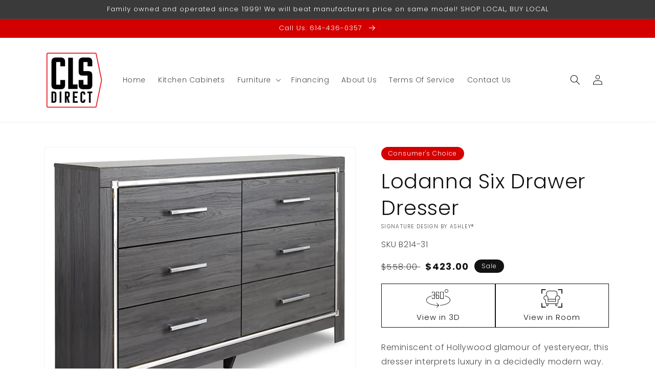

--- FILE ---
content_type: text/html; charset=utf-8
request_url: https://www.clsfromfactorydirect.com/products/lodanna-six-drawer-dresser
body_size: 40018
content:
<!doctype html>
<html class="no-js" lang="en">
  <head>
    <meta charset="utf-8">
    <meta http-equiv="X-UA-Compatible" content="IE=edge">
    <meta name="viewport" content="width=device-width,initial-scale=1">
    <meta name="theme-color" content="">
    <link rel="canonical" href="https://www.clsfromfactorydirect.com/products/lodanna-six-drawer-dresser">
    <link rel="preconnect" href="https://cdn.shopify.com" crossorigin><link rel="icon" type="image/png" href="//www.clsfromfactorydirect.com/cdn/shop/files/CLS_Direct_Logo_Final_1_ZOOM_70f27786-2a1c-46df-ba36-45a56cfbf7e5_32x32.png?v=1652212215"><link rel="preconnect" href="https://fonts.shopifycdn.com" crossorigin><title>
      Lodanna Six Drawer Dresser
 &ndash; CLS Direct</title>

    
      <meta name="description" content="Reminiscent of Hollywood glamour of yesteryear, this dresser interprets luxury in a decidedly modern way. A dazzling gray finish and faceted chrome-tone accents enhance the star power. Six smooth-gliding drawers provide enough storage to appease your inner diva.Specifications Height 40in Width 60.67in Depth 15.31in Det">
    

    

<meta property="og:site_name" content="CLS Direct">
<meta property="og:url" content="https://www.clsfromfactorydirect.com/products/lodanna-six-drawer-dresser">
<meta property="og:title" content="Lodanna Six Drawer Dresser">
<meta property="og:type" content="product">
<meta property="og:description" content="Reminiscent of Hollywood glamour of yesteryear, this dresser interprets luxury in a decidedly modern way. A dazzling gray finish and faceted chrome-tone accents enhance the star power. Six smooth-gliding drawers provide enough storage to appease your inner diva.Specifications Height 40in Width 60.67in Depth 15.31in Det"><meta property="og:image" content="http://www.clsfromfactorydirect.com/cdn/shop/files/studio_6372720e774f01288481668448286.jpg?v=1769220916">
  <meta property="og:image:secure_url" content="https://www.clsfromfactorydirect.com/cdn/shop/files/studio_6372720e774f01288481668448286.jpg?v=1769220916">
  <meta property="og:image:width" content="578">
  <meta property="og:image:height" content="525"><meta property="og:price:amount" content="423.00">
  <meta property="og:price:currency" content="USD"><meta name="twitter:site" content="@clsfurniture"><meta name="twitter:card" content="summary_large_image">
<meta name="twitter:title" content="Lodanna Six Drawer Dresser">
<meta name="twitter:description" content="Reminiscent of Hollywood glamour of yesteryear, this dresser interprets luxury in a decidedly modern way. A dazzling gray finish and faceted chrome-tone accents enhance the star power. Six smooth-gliding drawers provide enough storage to appease your inner diva.Specifications Height 40in Width 60.67in Depth 15.31in Det">


    <script src="//www.clsfromfactorydirect.com/cdn/shop/t/3/assets/global.js?v=173888970843598920471713878895" defer="defer"></script>
    <script>window.performance && window.performance.mark && window.performance.mark('shopify.content_for_header.start');</script><meta id="shopify-digital-wallet" name="shopify-digital-wallet" content="/53383725250/digital_wallets/dialog">
<link rel="alternate" type="application/json+oembed" href="https://www.clsfromfactorydirect.com/products/lodanna-six-drawer-dresser.oembed">
<script async="async" src="/checkouts/internal/preloads.js?locale=en-US"></script>
<script id="shopify-features" type="application/json">{"accessToken":"837969df79fa8d8abf8407ccd4dffd03","betas":["rich-media-storefront-analytics"],"domain":"www.clsfromfactorydirect.com","predictiveSearch":true,"shopId":53383725250,"locale":"en"}</script>
<script>var Shopify = Shopify || {};
Shopify.shop = "cls-factory-direct.myshopify.com";
Shopify.locale = "en";
Shopify.currency = {"active":"USD","rate":"1.0"};
Shopify.country = "US";
Shopify.theme = {"name":"IMR Dawn","id":132112842946,"schema_name":"Dawn","schema_version":"3.0.0","theme_store_id":null,"role":"main"};
Shopify.theme.handle = "null";
Shopify.theme.style = {"id":null,"handle":null};
Shopify.cdnHost = "www.clsfromfactorydirect.com/cdn";
Shopify.routes = Shopify.routes || {};
Shopify.routes.root = "/";</script>
<script type="module">!function(o){(o.Shopify=o.Shopify||{}).modules=!0}(window);</script>
<script>!function(o){function n(){var o=[];function n(){o.push(Array.prototype.slice.apply(arguments))}return n.q=o,n}var t=o.Shopify=o.Shopify||{};t.loadFeatures=n(),t.autoloadFeatures=n()}(window);</script>
<script id="shop-js-analytics" type="application/json">{"pageType":"product"}</script>
<script defer="defer" async type="module" src="//www.clsfromfactorydirect.com/cdn/shopifycloud/shop-js/modules/v2/client.init-shop-cart-sync_BT-GjEfc.en.esm.js"></script>
<script defer="defer" async type="module" src="//www.clsfromfactorydirect.com/cdn/shopifycloud/shop-js/modules/v2/chunk.common_D58fp_Oc.esm.js"></script>
<script defer="defer" async type="module" src="//www.clsfromfactorydirect.com/cdn/shopifycloud/shop-js/modules/v2/chunk.modal_xMitdFEc.esm.js"></script>
<script type="module">
  await import("//www.clsfromfactorydirect.com/cdn/shopifycloud/shop-js/modules/v2/client.init-shop-cart-sync_BT-GjEfc.en.esm.js");
await import("//www.clsfromfactorydirect.com/cdn/shopifycloud/shop-js/modules/v2/chunk.common_D58fp_Oc.esm.js");
await import("//www.clsfromfactorydirect.com/cdn/shopifycloud/shop-js/modules/v2/chunk.modal_xMitdFEc.esm.js");

  window.Shopify.SignInWithShop?.initShopCartSync?.({"fedCMEnabled":true,"windoidEnabled":true});

</script>
<script>(function() {
  var isLoaded = false;
  function asyncLoad() {
    if (isLoaded) return;
    isLoaded = true;
    var urls = ["https:\/\/cdn.shopify.com\/s\/files\/1\/0533\/8372\/5250\/t\/2\/assets\/globorequestforquote_init.js?shop=cls-factory-direct.myshopify.com","https:\/\/cdn.shopify.com\/s\/files\/1\/0533\/8372\/5250\/t\/2\/assets\/globo.formbuilder.init.js?v=1619783099\u0026shop=cls-factory-direct.myshopify.com"];
    for (var i = 0; i < urls.length; i++) {
      var s = document.createElement('script');
      s.type = 'text/javascript';
      s.async = true;
      s.src = urls[i];
      var x = document.getElementsByTagName('script')[0];
      x.parentNode.insertBefore(s, x);
    }
  };
  if(window.attachEvent) {
    window.attachEvent('onload', asyncLoad);
  } else {
    window.addEventListener('load', asyncLoad, false);
  }
})();</script>
<script id="__st">var __st={"a":53383725250,"offset":-18000,"reqid":"43760948-57e5-4d53-9b43-728442baf7be-1769502734","pageurl":"www.clsfromfactorydirect.com\/products\/lodanna-six-drawer-dresser","u":"087bc5375ddc","p":"product","rtyp":"product","rid":6906310394050};</script>
<script>window.ShopifyPaypalV4VisibilityTracking = true;</script>
<script id="captcha-bootstrap">!function(){'use strict';const t='contact',e='account',n='new_comment',o=[[t,t],['blogs',n],['comments',n],[t,'customer']],c=[[e,'customer_login'],[e,'guest_login'],[e,'recover_customer_password'],[e,'create_customer']],r=t=>t.map((([t,e])=>`form[action*='/${t}']:not([data-nocaptcha='true']) input[name='form_type'][value='${e}']`)).join(','),a=t=>()=>t?[...document.querySelectorAll(t)].map((t=>t.form)):[];function s(){const t=[...o],e=r(t);return a(e)}const i='password',u='form_key',d=['recaptcha-v3-token','g-recaptcha-response','h-captcha-response',i],f=()=>{try{return window.sessionStorage}catch{return}},m='__shopify_v',_=t=>t.elements[u];function p(t,e,n=!1){try{const o=window.sessionStorage,c=JSON.parse(o.getItem(e)),{data:r}=function(t){const{data:e,action:n}=t;return t[m]||n?{data:e,action:n}:{data:t,action:n}}(c);for(const[e,n]of Object.entries(r))t.elements[e]&&(t.elements[e].value=n);n&&o.removeItem(e)}catch(o){console.error('form repopulation failed',{error:o})}}const l='form_type',E='cptcha';function T(t){t.dataset[E]=!0}const w=window,h=w.document,L='Shopify',v='ce_forms',y='captcha';let A=!1;((t,e)=>{const n=(g='f06e6c50-85a8-45c8-87d0-21a2b65856fe',I='https://cdn.shopify.com/shopifycloud/storefront-forms-hcaptcha/ce_storefront_forms_captcha_hcaptcha.v1.5.2.iife.js',D={infoText:'Protected by hCaptcha',privacyText:'Privacy',termsText:'Terms'},(t,e,n)=>{const o=w[L][v],c=o.bindForm;if(c)return c(t,g,e,D).then(n);var r;o.q.push([[t,g,e,D],n]),r=I,A||(h.body.append(Object.assign(h.createElement('script'),{id:'captcha-provider',async:!0,src:r})),A=!0)});var g,I,D;w[L]=w[L]||{},w[L][v]=w[L][v]||{},w[L][v].q=[],w[L][y]=w[L][y]||{},w[L][y].protect=function(t,e){n(t,void 0,e),T(t)},Object.freeze(w[L][y]),function(t,e,n,w,h,L){const[v,y,A,g]=function(t,e,n){const i=e?o:[],u=t?c:[],d=[...i,...u],f=r(d),m=r(i),_=r(d.filter((([t,e])=>n.includes(e))));return[a(f),a(m),a(_),s()]}(w,h,L),I=t=>{const e=t.target;return e instanceof HTMLFormElement?e:e&&e.form},D=t=>v().includes(t);t.addEventListener('submit',(t=>{const e=I(t);if(!e)return;const n=D(e)&&!e.dataset.hcaptchaBound&&!e.dataset.recaptchaBound,o=_(e),c=g().includes(e)&&(!o||!o.value);(n||c)&&t.preventDefault(),c&&!n&&(function(t){try{if(!f())return;!function(t){const e=f();if(!e)return;const n=_(t);if(!n)return;const o=n.value;o&&e.removeItem(o)}(t);const e=Array.from(Array(32),(()=>Math.random().toString(36)[2])).join('');!function(t,e){_(t)||t.append(Object.assign(document.createElement('input'),{type:'hidden',name:u})),t.elements[u].value=e}(t,e),function(t,e){const n=f();if(!n)return;const o=[...t.querySelectorAll(`input[type='${i}']`)].map((({name:t})=>t)),c=[...d,...o],r={};for(const[a,s]of new FormData(t).entries())c.includes(a)||(r[a]=s);n.setItem(e,JSON.stringify({[m]:1,action:t.action,data:r}))}(t,e)}catch(e){console.error('failed to persist form',e)}}(e),e.submit())}));const S=(t,e)=>{t&&!t.dataset[E]&&(n(t,e.some((e=>e===t))),T(t))};for(const o of['focusin','change'])t.addEventListener(o,(t=>{const e=I(t);D(e)&&S(e,y())}));const B=e.get('form_key'),M=e.get(l),P=B&&M;t.addEventListener('DOMContentLoaded',(()=>{const t=y();if(P)for(const e of t)e.elements[l].value===M&&p(e,B);[...new Set([...A(),...v().filter((t=>'true'===t.dataset.shopifyCaptcha))])].forEach((e=>S(e,t)))}))}(h,new URLSearchParams(w.location.search),n,t,e,['guest_login'])})(!0,!0)}();</script>
<script integrity="sha256-4kQ18oKyAcykRKYeNunJcIwy7WH5gtpwJnB7kiuLZ1E=" data-source-attribution="shopify.loadfeatures" defer="defer" src="//www.clsfromfactorydirect.com/cdn/shopifycloud/storefront/assets/storefront/load_feature-a0a9edcb.js" crossorigin="anonymous"></script>
<script data-source-attribution="shopify.dynamic_checkout.dynamic.init">var Shopify=Shopify||{};Shopify.PaymentButton=Shopify.PaymentButton||{isStorefrontPortableWallets:!0,init:function(){window.Shopify.PaymentButton.init=function(){};var t=document.createElement("script");t.src="https://www.clsfromfactorydirect.com/cdn/shopifycloud/portable-wallets/latest/portable-wallets.en.js",t.type="module",document.head.appendChild(t)}};
</script>
<script data-source-attribution="shopify.dynamic_checkout.buyer_consent">
  function portableWalletsHideBuyerConsent(e){var t=document.getElementById("shopify-buyer-consent"),n=document.getElementById("shopify-subscription-policy-button");t&&n&&(t.classList.add("hidden"),t.setAttribute("aria-hidden","true"),n.removeEventListener("click",e))}function portableWalletsShowBuyerConsent(e){var t=document.getElementById("shopify-buyer-consent"),n=document.getElementById("shopify-subscription-policy-button");t&&n&&(t.classList.remove("hidden"),t.removeAttribute("aria-hidden"),n.addEventListener("click",e))}window.Shopify?.PaymentButton&&(window.Shopify.PaymentButton.hideBuyerConsent=portableWalletsHideBuyerConsent,window.Shopify.PaymentButton.showBuyerConsent=portableWalletsShowBuyerConsent);
</script>
<script>
  function portableWalletsCleanup(e){e&&e.src&&console.error("Failed to load portable wallets script "+e.src);var t=document.querySelectorAll("shopify-accelerated-checkout .shopify-payment-button__skeleton, shopify-accelerated-checkout-cart .wallet-cart-button__skeleton"),e=document.getElementById("shopify-buyer-consent");for(let e=0;e<t.length;e++)t[e].remove();e&&e.remove()}function portableWalletsNotLoadedAsModule(e){e instanceof ErrorEvent&&"string"==typeof e.message&&e.message.includes("import.meta")&&"string"==typeof e.filename&&e.filename.includes("portable-wallets")&&(window.removeEventListener("error",portableWalletsNotLoadedAsModule),window.Shopify.PaymentButton.failedToLoad=e,"loading"===document.readyState?document.addEventListener("DOMContentLoaded",window.Shopify.PaymentButton.init):window.Shopify.PaymentButton.init())}window.addEventListener("error",portableWalletsNotLoadedAsModule);
</script>

<script type="module" src="https://www.clsfromfactorydirect.com/cdn/shopifycloud/portable-wallets/latest/portable-wallets.en.js" onError="portableWalletsCleanup(this)" crossorigin="anonymous"></script>
<script nomodule>
  document.addEventListener("DOMContentLoaded", portableWalletsCleanup);
</script>

<link id="shopify-accelerated-checkout-styles" rel="stylesheet" media="screen" href="https://www.clsfromfactorydirect.com/cdn/shopifycloud/portable-wallets/latest/accelerated-checkout-backwards-compat.css" crossorigin="anonymous">
<style id="shopify-accelerated-checkout-cart">
        #shopify-buyer-consent {
  margin-top: 1em;
  display: inline-block;
  width: 100%;
}

#shopify-buyer-consent.hidden {
  display: none;
}

#shopify-subscription-policy-button {
  background: none;
  border: none;
  padding: 0;
  text-decoration: underline;
  font-size: inherit;
  cursor: pointer;
}

#shopify-subscription-policy-button::before {
  box-shadow: none;
}

      </style>
<script id="sections-script" data-sections="main-product,header,footer" defer="defer" src="//www.clsfromfactorydirect.com/cdn/shop/t/3/compiled_assets/scripts.js?v=438"></script>
<script>window.performance && window.performance.mark && window.performance.mark('shopify.content_for_header.end');</script>


    <style data-shopify>
      @font-face {
  font-family: Poppins;
  font-weight: 300;
  font-style: normal;
  font-display: swap;
  src: url("//www.clsfromfactorydirect.com/cdn/fonts/poppins/poppins_n3.05f58335c3209cce17da4f1f1ab324ebe2982441.woff2") format("woff2"),
       url("//www.clsfromfactorydirect.com/cdn/fonts/poppins/poppins_n3.6971368e1f131d2c8ff8e3a44a36b577fdda3ff5.woff") format("woff");
}

      @font-face {
  font-family: Poppins;
  font-weight: 700;
  font-style: normal;
  font-display: swap;
  src: url("//www.clsfromfactorydirect.com/cdn/fonts/poppins/poppins_n7.56758dcf284489feb014a026f3727f2f20a54626.woff2") format("woff2"),
       url("//www.clsfromfactorydirect.com/cdn/fonts/poppins/poppins_n7.f34f55d9b3d3205d2cd6f64955ff4b36f0cfd8da.woff") format("woff");
}

      @font-face {
  font-family: Poppins;
  font-weight: 300;
  font-style: italic;
  font-display: swap;
  src: url("//www.clsfromfactorydirect.com/cdn/fonts/poppins/poppins_i3.8536b4423050219f608e17f134fe9ea3b01ed890.woff2") format("woff2"),
       url("//www.clsfromfactorydirect.com/cdn/fonts/poppins/poppins_i3.0f4433ada196bcabf726ed78f8e37e0995762f7f.woff") format("woff");
}

      @font-face {
  font-family: Poppins;
  font-weight: 700;
  font-style: italic;
  font-display: swap;
  src: url("//www.clsfromfactorydirect.com/cdn/fonts/poppins/poppins_i7.42fd71da11e9d101e1e6c7932199f925f9eea42d.woff2") format("woff2"),
       url("//www.clsfromfactorydirect.com/cdn/fonts/poppins/poppins_i7.ec8499dbd7616004e21155106d13837fff4cf556.woff") format("woff");
}

      @font-face {
  font-family: Poppins;
  font-weight: 300;
  font-style: normal;
  font-display: swap;
  src: url("//www.clsfromfactorydirect.com/cdn/fonts/poppins/poppins_n3.05f58335c3209cce17da4f1f1ab324ebe2982441.woff2") format("woff2"),
       url("//www.clsfromfactorydirect.com/cdn/fonts/poppins/poppins_n3.6971368e1f131d2c8ff8e3a44a36b577fdda3ff5.woff") format("woff");
}


      :root {
        --font-body-family: Poppins, sans-serif;
        --font-body-style: normal;
        --font-body-weight: 300;

        --font-heading-family: Poppins, sans-serif;
        --font-heading-style: normal;
        --font-heading-weight: 300;

        --font-body-scale: 1.0;
        --font-heading-scale: 1.0;

        --color-base-text: 18, 18, 18;
        --color-shadow: 18, 18, 18;
        --color-base-background-1: 255, 255, 255;
        --color-base-background-2: 243, 243, 243;
        --color-base-solid-button-labels: 255, 255, 255;
        --color-base-outline-button-labels: 18, 18, 18;
        --color-base-accent-1: 212, 0, 0;
        --color-base-accent-2: 58, 58, 58;
        --color-sale-badge: 18, 18, 18;
        --color-sold-out-badge: 18, 18, 18;
        --color-consumers-coice-badge: 212, 0, 0;
        --color-evc-badge: 18, 18, 18;
        --color-custom-badge: 51, 79, 180;
        --color-in-stock: 60, 147, 66;
        --color-low-stock: 233, 145, 20;
        --color-no-stock: 191, 38, 47;
        
        --payment-terms-background-color: #FFFFFF;

        --gradient-base-background-1: #FFFFFF;
        --gradient-base-background-2: #F3F3F3;
        --gradient-base-accent-1: #d40000;
        --gradient-base-accent-2: #3a3a3a;

        --media-padding: px;
        --media-border-opacity: 0.05;
        --media-border-width: 1px;
        --media-radius: 0px;
        --media-shadow-opacity: 0.0;
        --media-shadow-horizontal-offset: 0px;
        --media-shadow-vertical-offset: 0px;
        --media-shadow-blur-radius: 0px;

        --page-width: 120rem;
        --page-width-margin: 0rem;

        --card-image-padding: 0.0rem;
        --card-corner-radius: 0.0rem;
        --card-text-alignment: left;
        --card-border-width: 0.0rem;
        --card-border-opacity: 0.0;
        --card-shadow-opacity: 0.1;
        --card-shadow-horizontal-offset: 0.0rem;
        --card-shadow-vertical-offset: 0.0rem;
        --card-shadow-blur-radius: 0.0rem;

        --badge-corner-radius: 4.0rem;

        --popup-border-width: 1px;
        --popup-border-opacity: 0.1;
        --popup-corner-radius: 0px;
        --popup-shadow-opacity: 0.0;
        --popup-shadow-horizontal-offset: 0px;
        --popup-shadow-vertical-offset: 0px;
        --popup-shadow-blur-radius: 0px;

        --drawer-border-width: 1px;
        --drawer-border-opacity: 0.1;
        --drawer-shadow-opacity: 0.0;
        --drawer-shadow-horizontal-offset: 0px;
        --drawer-shadow-vertical-offset: 0px;
        --drawer-shadow-blur-radius: 0px;

        --spacing-sections-desktop: 0px;
        --spacing-sections-mobile: 0px;

        --grid-desktop-vertical-spacing: 8px;
        --grid-desktop-horizontal-spacing: 8px;
        --grid-mobile-vertical-spacing: 4px;
        --grid-mobile-horizontal-spacing: 4px;

        --text-boxes-border-opacity: 0.0;
        --text-boxes-border-width: 0px;
        --text-boxes-radius: 0px;
        --text-boxes-shadow-opacity: 0.0;
        --text-boxes-shadow-horizontal-offset: 0px;
        --text-boxes-shadow-vertical-offset: 0px;
        --text-boxes-shadow-blur-radius: 0px;

        --buttons-radius: 0px;
        --buttons-radius-outset: 0px;
        --buttons-border-width: 1px;
        --buttons-border-opacity: 1.0;
        --buttons-shadow-opacity: 0.0;
        --buttons-shadow-horizontal-offset: 0px;
        --buttons-shadow-vertical-offset: 0px;
        --buttons-shadow-blur-radius: 0px;
        --buttons-border-offset: 0px;

        --inputs-radius: 0px;
        --inputs-border-width: 1px;
        --inputs-border-opacity: 0.55;
        --inputs-shadow-opacity: 0.0;
        --inputs-shadow-horizontal-offset: 0px;
        --inputs-margin-offset: 0px;
        --inputs-shadow-vertical-offset: 0px;
        --inputs-shadow-blur-radius: 0px;
        --inputs-radius-outset: 0px;

        --variant-pills-radius: 40px;
        --variant-pills-border-width: 1px;
        --variant-pills-border-opacity: 0.55;
        --variant-pills-shadow-opacity: 0.0;
        --variant-pills-shadow-horizontal-offset: 0px;
        --variant-pills-shadow-vertical-offset: 0px;
        --variant-pills-shadow-blur-radius: 0px;
      }

      *,
      *::before,
      *::after {
        box-sizing: inherit;
      }

      html {
        box-sizing: border-box;
        font-size: calc(var(--font-body-scale) * 62.5%);
        height: 100%;
      }

      body {
        display: grid;
        grid-template-rows: auto auto 1fr auto;
        grid-template-columns: 100%;
        min-height: 100%;
        margin: 0;
        font-size: 1.5rem;
        letter-spacing: 0.06rem;
        line-height: calc(1 + 0.8 / var(--font-body-scale));
        font-family: var(--font-body-family);
        font-style: var(--font-body-style);
        font-weight: var(--font-body-weight);
      }

      @media screen and (min-width: 750px) {
        body {
          font-size: 1.6rem;
        }
      }
    </style>

    <link href="//www.clsfromfactorydirect.com/cdn/shop/t/3/assets/base.css?v=97533154621372069501695329270" rel="stylesheet" type="text/css" media="all" />
<link rel="preload" as="font" href="//www.clsfromfactorydirect.com/cdn/fonts/poppins/poppins_n3.05f58335c3209cce17da4f1f1ab324ebe2982441.woff2" type="font/woff2" crossorigin><link rel="preload" as="font" href="//www.clsfromfactorydirect.com/cdn/fonts/poppins/poppins_n3.05f58335c3209cce17da4f1f1ab324ebe2982441.woff2" type="font/woff2" crossorigin><link rel="stylesheet" href="//www.clsfromfactorydirect.com/cdn/shop/t/3/assets/component-predictive-search.css?v=165644661289088488651679348739" media="print" onload="this.media='all'"><script>document.documentElement.className = document.documentElement.className.replace('no-js', 'js');
    if (Shopify.designMode) {
      document.documentElement.classList.add('shopify-design-mode');
    }
    </script>
    
    
  <!-- BEGIN app block: shopify://apps/rt-disable-right-click/blocks/app-embed/1a6da957-7246-46b1-9660-2fac7e573a37 --><script>
  window.roarJs = window.roarJs || {};
  roarJs.ProtectorConfig = {
    metafields: {
      shop: "cls-factory-direct.myshopify.com",
      settings: {"enabled":"1","param":{"image":"1","text":"1","keyboard":"1","alert":"1","alert_duration":"3","print":"1","legal":"1"},"texts":{"alert":"Content is protected !!","print":"You are not allowed to print preview this page, Thank you.","legal_header":"** LEGAL NOTICE **","legal_footer":"Please exit this area immediately.","legal_body":"All site content, including files, images, video, and written content is the property of CLS Direct.\r\n\r\nAny attempts to mimic said content, or use it as your own without the direct consent of CLS Direct may result in LEGAL ACTION against YOU."},"mobile":{"image":"1","text":"1"},"only1":"true"},
      moneyFormat: "${{amount}}"
    }
  }
</script>

<script src='https://cdn.shopify.com/extensions/019b3f8c-4deb-7edd-a77f-1462a1c4ebfc/protector-2/assets/protector.js' defer></script>


<!-- END app block --><link href="https://cdn.shopify.com/extensions/019b3f8c-4deb-7edd-a77f-1462a1c4ebfc/protector-2/assets/protector.css" rel="stylesheet" type="text/css" media="all">
<link href="https://monorail-edge.shopifysvc.com" rel="dns-prefetch">
<script>(function(){if ("sendBeacon" in navigator && "performance" in window) {try {var session_token_from_headers = performance.getEntriesByType('navigation')[0].serverTiming.find(x => x.name == '_s').description;} catch {var session_token_from_headers = undefined;}var session_cookie_matches = document.cookie.match(/_shopify_s=([^;]*)/);var session_token_from_cookie = session_cookie_matches && session_cookie_matches.length === 2 ? session_cookie_matches[1] : "";var session_token = session_token_from_headers || session_token_from_cookie || "";function handle_abandonment_event(e) {var entries = performance.getEntries().filter(function(entry) {return /monorail-edge.shopifysvc.com/.test(entry.name);});if (!window.abandonment_tracked && entries.length === 0) {window.abandonment_tracked = true;var currentMs = Date.now();var navigation_start = performance.timing.navigationStart;var payload = {shop_id: 53383725250,url: window.location.href,navigation_start,duration: currentMs - navigation_start,session_token,page_type: "product"};window.navigator.sendBeacon("https://monorail-edge.shopifysvc.com/v1/produce", JSON.stringify({schema_id: "online_store_buyer_site_abandonment/1.1",payload: payload,metadata: {event_created_at_ms: currentMs,event_sent_at_ms: currentMs}}));}}window.addEventListener('pagehide', handle_abandonment_event);}}());</script>
<script id="web-pixels-manager-setup">(function e(e,d,r,n,o){if(void 0===o&&(o={}),!Boolean(null===(a=null===(i=window.Shopify)||void 0===i?void 0:i.analytics)||void 0===a?void 0:a.replayQueue)){var i,a;window.Shopify=window.Shopify||{};var t=window.Shopify;t.analytics=t.analytics||{};var s=t.analytics;s.replayQueue=[],s.publish=function(e,d,r){return s.replayQueue.push([e,d,r]),!0};try{self.performance.mark("wpm:start")}catch(e){}var l=function(){var e={modern:/Edge?\/(1{2}[4-9]|1[2-9]\d|[2-9]\d{2}|\d{4,})\.\d+(\.\d+|)|Firefox\/(1{2}[4-9]|1[2-9]\d|[2-9]\d{2}|\d{4,})\.\d+(\.\d+|)|Chrom(ium|e)\/(9{2}|\d{3,})\.\d+(\.\d+|)|(Maci|X1{2}).+ Version\/(15\.\d+|(1[6-9]|[2-9]\d|\d{3,})\.\d+)([,.]\d+|)( \(\w+\)|)( Mobile\/\w+|) Safari\/|Chrome.+OPR\/(9{2}|\d{3,})\.\d+\.\d+|(CPU[ +]OS|iPhone[ +]OS|CPU[ +]iPhone|CPU IPhone OS|CPU iPad OS)[ +]+(15[._]\d+|(1[6-9]|[2-9]\d|\d{3,})[._]\d+)([._]\d+|)|Android:?[ /-](13[3-9]|1[4-9]\d|[2-9]\d{2}|\d{4,})(\.\d+|)(\.\d+|)|Android.+Firefox\/(13[5-9]|1[4-9]\d|[2-9]\d{2}|\d{4,})\.\d+(\.\d+|)|Android.+Chrom(ium|e)\/(13[3-9]|1[4-9]\d|[2-9]\d{2}|\d{4,})\.\d+(\.\d+|)|SamsungBrowser\/([2-9]\d|\d{3,})\.\d+/,legacy:/Edge?\/(1[6-9]|[2-9]\d|\d{3,})\.\d+(\.\d+|)|Firefox\/(5[4-9]|[6-9]\d|\d{3,})\.\d+(\.\d+|)|Chrom(ium|e)\/(5[1-9]|[6-9]\d|\d{3,})\.\d+(\.\d+|)([\d.]+$|.*Safari\/(?![\d.]+ Edge\/[\d.]+$))|(Maci|X1{2}).+ Version\/(10\.\d+|(1[1-9]|[2-9]\d|\d{3,})\.\d+)([,.]\d+|)( \(\w+\)|)( Mobile\/\w+|) Safari\/|Chrome.+OPR\/(3[89]|[4-9]\d|\d{3,})\.\d+\.\d+|(CPU[ +]OS|iPhone[ +]OS|CPU[ +]iPhone|CPU IPhone OS|CPU iPad OS)[ +]+(10[._]\d+|(1[1-9]|[2-9]\d|\d{3,})[._]\d+)([._]\d+|)|Android:?[ /-](13[3-9]|1[4-9]\d|[2-9]\d{2}|\d{4,})(\.\d+|)(\.\d+|)|Mobile Safari.+OPR\/([89]\d|\d{3,})\.\d+\.\d+|Android.+Firefox\/(13[5-9]|1[4-9]\d|[2-9]\d{2}|\d{4,})\.\d+(\.\d+|)|Android.+Chrom(ium|e)\/(13[3-9]|1[4-9]\d|[2-9]\d{2}|\d{4,})\.\d+(\.\d+|)|Android.+(UC? ?Browser|UCWEB|U3)[ /]?(15\.([5-9]|\d{2,})|(1[6-9]|[2-9]\d|\d{3,})\.\d+)\.\d+|SamsungBrowser\/(5\.\d+|([6-9]|\d{2,})\.\d+)|Android.+MQ{2}Browser\/(14(\.(9|\d{2,})|)|(1[5-9]|[2-9]\d|\d{3,})(\.\d+|))(\.\d+|)|K[Aa][Ii]OS\/(3\.\d+|([4-9]|\d{2,})\.\d+)(\.\d+|)/},d=e.modern,r=e.legacy,n=navigator.userAgent;return n.match(d)?"modern":n.match(r)?"legacy":"unknown"}(),u="modern"===l?"modern":"legacy",c=(null!=n?n:{modern:"",legacy:""})[u],f=function(e){return[e.baseUrl,"/wpm","/b",e.hashVersion,"modern"===e.buildTarget?"m":"l",".js"].join("")}({baseUrl:d,hashVersion:r,buildTarget:u}),m=function(e){var d=e.version,r=e.bundleTarget,n=e.surface,o=e.pageUrl,i=e.monorailEndpoint;return{emit:function(e){var a=e.status,t=e.errorMsg,s=(new Date).getTime(),l=JSON.stringify({metadata:{event_sent_at_ms:s},events:[{schema_id:"web_pixels_manager_load/3.1",payload:{version:d,bundle_target:r,page_url:o,status:a,surface:n,error_msg:t},metadata:{event_created_at_ms:s}}]});if(!i)return console&&console.warn&&console.warn("[Web Pixels Manager] No Monorail endpoint provided, skipping logging."),!1;try{return self.navigator.sendBeacon.bind(self.navigator)(i,l)}catch(e){}var u=new XMLHttpRequest;try{return u.open("POST",i,!0),u.setRequestHeader("Content-Type","text/plain"),u.send(l),!0}catch(e){return console&&console.warn&&console.warn("[Web Pixels Manager] Got an unhandled error while logging to Monorail."),!1}}}}({version:r,bundleTarget:l,surface:e.surface,pageUrl:self.location.href,monorailEndpoint:e.monorailEndpoint});try{o.browserTarget=l,function(e){var d=e.src,r=e.async,n=void 0===r||r,o=e.onload,i=e.onerror,a=e.sri,t=e.scriptDataAttributes,s=void 0===t?{}:t,l=document.createElement("script"),u=document.querySelector("head"),c=document.querySelector("body");if(l.async=n,l.src=d,a&&(l.integrity=a,l.crossOrigin="anonymous"),s)for(var f in s)if(Object.prototype.hasOwnProperty.call(s,f))try{l.dataset[f]=s[f]}catch(e){}if(o&&l.addEventListener("load",o),i&&l.addEventListener("error",i),u)u.appendChild(l);else{if(!c)throw new Error("Did not find a head or body element to append the script");c.appendChild(l)}}({src:f,async:!0,onload:function(){if(!function(){var e,d;return Boolean(null===(d=null===(e=window.Shopify)||void 0===e?void 0:e.analytics)||void 0===d?void 0:d.initialized)}()){var d=window.webPixelsManager.init(e)||void 0;if(d){var r=window.Shopify.analytics;r.replayQueue.forEach((function(e){var r=e[0],n=e[1],o=e[2];d.publishCustomEvent(r,n,o)})),r.replayQueue=[],r.publish=d.publishCustomEvent,r.visitor=d.visitor,r.initialized=!0}}},onerror:function(){return m.emit({status:"failed",errorMsg:"".concat(f," has failed to load")})},sri:function(e){var d=/^sha384-[A-Za-z0-9+/=]+$/;return"string"==typeof e&&d.test(e)}(c)?c:"",scriptDataAttributes:o}),m.emit({status:"loading"})}catch(e){m.emit({status:"failed",errorMsg:(null==e?void 0:e.message)||"Unknown error"})}}})({shopId: 53383725250,storefrontBaseUrl: "https://www.clsfromfactorydirect.com",extensionsBaseUrl: "https://extensions.shopifycdn.com/cdn/shopifycloud/web-pixels-manager",monorailEndpoint: "https://monorail-edge.shopifysvc.com/unstable/produce_batch",surface: "storefront-renderer",enabledBetaFlags: ["2dca8a86"],webPixelsConfigList: [{"id":"363462850","configuration":"{\"config\":\"{\\\"pixel_id\\\":\\\"G-BT621791VL\\\",\\\"gtag_events\\\":[{\\\"type\\\":\\\"purchase\\\",\\\"action_label\\\":\\\"G-BT621791VL\\\"},{\\\"type\\\":\\\"page_view\\\",\\\"action_label\\\":\\\"G-BT621791VL\\\"},{\\\"type\\\":\\\"view_item\\\",\\\"action_label\\\":\\\"G-BT621791VL\\\"},{\\\"type\\\":\\\"search\\\",\\\"action_label\\\":\\\"G-BT621791VL\\\"},{\\\"type\\\":\\\"add_to_cart\\\",\\\"action_label\\\":\\\"G-BT621791VL\\\"},{\\\"type\\\":\\\"begin_checkout\\\",\\\"action_label\\\":\\\"G-BT621791VL\\\"},{\\\"type\\\":\\\"add_payment_info\\\",\\\"action_label\\\":\\\"G-BT621791VL\\\"}],\\\"enable_monitoring_mode\\\":false}\"}","eventPayloadVersion":"v1","runtimeContext":"OPEN","scriptVersion":"b2a88bafab3e21179ed38636efcd8a93","type":"APP","apiClientId":1780363,"privacyPurposes":[],"dataSharingAdjustments":{"protectedCustomerApprovalScopes":["read_customer_address","read_customer_email","read_customer_name","read_customer_personal_data","read_customer_phone"]}},{"id":"shopify-app-pixel","configuration":"{}","eventPayloadVersion":"v1","runtimeContext":"STRICT","scriptVersion":"0450","apiClientId":"shopify-pixel","type":"APP","privacyPurposes":["ANALYTICS","MARKETING"]},{"id":"shopify-custom-pixel","eventPayloadVersion":"v1","runtimeContext":"LAX","scriptVersion":"0450","apiClientId":"shopify-pixel","type":"CUSTOM","privacyPurposes":["ANALYTICS","MARKETING"]}],isMerchantRequest: false,initData: {"shop":{"name":"CLS Direct","paymentSettings":{"currencyCode":"USD"},"myshopifyDomain":"cls-factory-direct.myshopify.com","countryCode":"US","storefrontUrl":"https:\/\/www.clsfromfactorydirect.com"},"customer":null,"cart":null,"checkout":null,"productVariants":[{"price":{"amount":423.0,"currencyCode":"USD"},"product":{"title":"Lodanna Six Drawer Dresser","vendor":"Signature Design by Ashley®","id":"6906310394050","untranslatedTitle":"Lodanna Six Drawer Dresser","url":"\/products\/lodanna-six-drawer-dresser","type":"Dresser"},"id":"43107520610498","image":{"src":"\/\/www.clsfromfactorydirect.com\/cdn\/shop\/files\/studio_6372720e774f01288481668448286.jpg?v=1769220916"},"sku":"B214-31","title":"Default Title","untranslatedTitle":"Default Title"}],"purchasingCompany":null},},"https://www.clsfromfactorydirect.com/cdn","fcfee988w5aeb613cpc8e4bc33m6693e112",{"modern":"","legacy":""},{"shopId":"53383725250","storefrontBaseUrl":"https:\/\/www.clsfromfactorydirect.com","extensionBaseUrl":"https:\/\/extensions.shopifycdn.com\/cdn\/shopifycloud\/web-pixels-manager","surface":"storefront-renderer","enabledBetaFlags":"[\"2dca8a86\"]","isMerchantRequest":"false","hashVersion":"fcfee988w5aeb613cpc8e4bc33m6693e112","publish":"custom","events":"[[\"page_viewed\",{}],[\"product_viewed\",{\"productVariant\":{\"price\":{\"amount\":423.0,\"currencyCode\":\"USD\"},\"product\":{\"title\":\"Lodanna Six Drawer Dresser\",\"vendor\":\"Signature Design by Ashley®\",\"id\":\"6906310394050\",\"untranslatedTitle\":\"Lodanna Six Drawer Dresser\",\"url\":\"\/products\/lodanna-six-drawer-dresser\",\"type\":\"Dresser\"},\"id\":\"43107520610498\",\"image\":{\"src\":\"\/\/www.clsfromfactorydirect.com\/cdn\/shop\/files\/studio_6372720e774f01288481668448286.jpg?v=1769220916\"},\"sku\":\"B214-31\",\"title\":\"Default Title\",\"untranslatedTitle\":\"Default Title\"}}]]"});</script><script>
  window.ShopifyAnalytics = window.ShopifyAnalytics || {};
  window.ShopifyAnalytics.meta = window.ShopifyAnalytics.meta || {};
  window.ShopifyAnalytics.meta.currency = 'USD';
  var meta = {"product":{"id":6906310394050,"gid":"gid:\/\/shopify\/Product\/6906310394050","vendor":"Signature Design by Ashley®","type":"Dresser","handle":"lodanna-six-drawer-dresser","variants":[{"id":43107520610498,"price":42300,"name":"Lodanna Six Drawer Dresser","public_title":null,"sku":"B214-31"}],"remote":false},"page":{"pageType":"product","resourceType":"product","resourceId":6906310394050,"requestId":"43760948-57e5-4d53-9b43-728442baf7be-1769502734"}};
  for (var attr in meta) {
    window.ShopifyAnalytics.meta[attr] = meta[attr];
  }
</script>
<script class="analytics">
  (function () {
    var customDocumentWrite = function(content) {
      var jquery = null;

      if (window.jQuery) {
        jquery = window.jQuery;
      } else if (window.Checkout && window.Checkout.$) {
        jquery = window.Checkout.$;
      }

      if (jquery) {
        jquery('body').append(content);
      }
    };

    var hasLoggedConversion = function(token) {
      if (token) {
        return document.cookie.indexOf('loggedConversion=' + token) !== -1;
      }
      return false;
    }

    var setCookieIfConversion = function(token) {
      if (token) {
        var twoMonthsFromNow = new Date(Date.now());
        twoMonthsFromNow.setMonth(twoMonthsFromNow.getMonth() + 2);

        document.cookie = 'loggedConversion=' + token + '; expires=' + twoMonthsFromNow;
      }
    }

    var trekkie = window.ShopifyAnalytics.lib = window.trekkie = window.trekkie || [];
    if (trekkie.integrations) {
      return;
    }
    trekkie.methods = [
      'identify',
      'page',
      'ready',
      'track',
      'trackForm',
      'trackLink'
    ];
    trekkie.factory = function(method) {
      return function() {
        var args = Array.prototype.slice.call(arguments);
        args.unshift(method);
        trekkie.push(args);
        return trekkie;
      };
    };
    for (var i = 0; i < trekkie.methods.length; i++) {
      var key = trekkie.methods[i];
      trekkie[key] = trekkie.factory(key);
    }
    trekkie.load = function(config) {
      trekkie.config = config || {};
      trekkie.config.initialDocumentCookie = document.cookie;
      var first = document.getElementsByTagName('script')[0];
      var script = document.createElement('script');
      script.type = 'text/javascript';
      script.onerror = function(e) {
        var scriptFallback = document.createElement('script');
        scriptFallback.type = 'text/javascript';
        scriptFallback.onerror = function(error) {
                var Monorail = {
      produce: function produce(monorailDomain, schemaId, payload) {
        var currentMs = new Date().getTime();
        var event = {
          schema_id: schemaId,
          payload: payload,
          metadata: {
            event_created_at_ms: currentMs,
            event_sent_at_ms: currentMs
          }
        };
        return Monorail.sendRequest("https://" + monorailDomain + "/v1/produce", JSON.stringify(event));
      },
      sendRequest: function sendRequest(endpointUrl, payload) {
        // Try the sendBeacon API
        if (window && window.navigator && typeof window.navigator.sendBeacon === 'function' && typeof window.Blob === 'function' && !Monorail.isIos12()) {
          var blobData = new window.Blob([payload], {
            type: 'text/plain'
          });

          if (window.navigator.sendBeacon(endpointUrl, blobData)) {
            return true;
          } // sendBeacon was not successful

        } // XHR beacon

        var xhr = new XMLHttpRequest();

        try {
          xhr.open('POST', endpointUrl);
          xhr.setRequestHeader('Content-Type', 'text/plain');
          xhr.send(payload);
        } catch (e) {
          console.log(e);
        }

        return false;
      },
      isIos12: function isIos12() {
        return window.navigator.userAgent.lastIndexOf('iPhone; CPU iPhone OS 12_') !== -1 || window.navigator.userAgent.lastIndexOf('iPad; CPU OS 12_') !== -1;
      }
    };
    Monorail.produce('monorail-edge.shopifysvc.com',
      'trekkie_storefront_load_errors/1.1',
      {shop_id: 53383725250,
      theme_id: 132112842946,
      app_name: "storefront",
      context_url: window.location.href,
      source_url: "//www.clsfromfactorydirect.com/cdn/s/trekkie.storefront.a804e9514e4efded663580eddd6991fcc12b5451.min.js"});

        };
        scriptFallback.async = true;
        scriptFallback.src = '//www.clsfromfactorydirect.com/cdn/s/trekkie.storefront.a804e9514e4efded663580eddd6991fcc12b5451.min.js';
        first.parentNode.insertBefore(scriptFallback, first);
      };
      script.async = true;
      script.src = '//www.clsfromfactorydirect.com/cdn/s/trekkie.storefront.a804e9514e4efded663580eddd6991fcc12b5451.min.js';
      first.parentNode.insertBefore(script, first);
    };
    trekkie.load(
      {"Trekkie":{"appName":"storefront","development":false,"defaultAttributes":{"shopId":53383725250,"isMerchantRequest":null,"themeId":132112842946,"themeCityHash":"4115614639143409398","contentLanguage":"en","currency":"USD","eventMetadataId":"b08e709f-f1ac-4957-a71d-12a3bbeb593c"},"isServerSideCookieWritingEnabled":true,"monorailRegion":"shop_domain","enabledBetaFlags":["65f19447"]},"Session Attribution":{},"S2S":{"facebookCapiEnabled":false,"source":"trekkie-storefront-renderer","apiClientId":580111}}
    );

    var loaded = false;
    trekkie.ready(function() {
      if (loaded) return;
      loaded = true;

      window.ShopifyAnalytics.lib = window.trekkie;

      var originalDocumentWrite = document.write;
      document.write = customDocumentWrite;
      try { window.ShopifyAnalytics.merchantGoogleAnalytics.call(this); } catch(error) {};
      document.write = originalDocumentWrite;

      window.ShopifyAnalytics.lib.page(null,{"pageType":"product","resourceType":"product","resourceId":6906310394050,"requestId":"43760948-57e5-4d53-9b43-728442baf7be-1769502734","shopifyEmitted":true});

      var match = window.location.pathname.match(/checkouts\/(.+)\/(thank_you|post_purchase)/)
      var token = match? match[1]: undefined;
      if (!hasLoggedConversion(token)) {
        setCookieIfConversion(token);
        window.ShopifyAnalytics.lib.track("Viewed Product",{"currency":"USD","variantId":43107520610498,"productId":6906310394050,"productGid":"gid:\/\/shopify\/Product\/6906310394050","name":"Lodanna Six Drawer Dresser","price":"423.00","sku":"B214-31","brand":"Signature Design by Ashley®","variant":null,"category":"Dresser","nonInteraction":true,"remote":false},undefined,undefined,{"shopifyEmitted":true});
      window.ShopifyAnalytics.lib.track("monorail:\/\/trekkie_storefront_viewed_product\/1.1",{"currency":"USD","variantId":43107520610498,"productId":6906310394050,"productGid":"gid:\/\/shopify\/Product\/6906310394050","name":"Lodanna Six Drawer Dresser","price":"423.00","sku":"B214-31","brand":"Signature Design by Ashley®","variant":null,"category":"Dresser","nonInteraction":true,"remote":false,"referer":"https:\/\/www.clsfromfactorydirect.com\/products\/lodanna-six-drawer-dresser"});
      }
    });


        var eventsListenerScript = document.createElement('script');
        eventsListenerScript.async = true;
        eventsListenerScript.src = "//www.clsfromfactorydirect.com/cdn/shopifycloud/storefront/assets/shop_events_listener-3da45d37.js";
        document.getElementsByTagName('head')[0].appendChild(eventsListenerScript);

})();</script>
  <script>
  if (!window.ga || (window.ga && typeof window.ga !== 'function')) {
    window.ga = function ga() {
      (window.ga.q = window.ga.q || []).push(arguments);
      if (window.Shopify && window.Shopify.analytics && typeof window.Shopify.analytics.publish === 'function') {
        window.Shopify.analytics.publish("ga_stub_called", {}, {sendTo: "google_osp_migration"});
      }
      console.error("Shopify's Google Analytics stub called with:", Array.from(arguments), "\nSee https://help.shopify.com/manual/promoting-marketing/pixels/pixel-migration#google for more information.");
    };
    if (window.Shopify && window.Shopify.analytics && typeof window.Shopify.analytics.publish === 'function') {
      window.Shopify.analytics.publish("ga_stub_initialized", {}, {sendTo: "google_osp_migration"});
    }
  }
</script>
<script
  defer
  src="https://www.clsfromfactorydirect.com/cdn/shopifycloud/perf-kit/shopify-perf-kit-3.0.4.min.js"
  data-application="storefront-renderer"
  data-shop-id="53383725250"
  data-render-region="gcp-us-east1"
  data-page-type="product"
  data-theme-instance-id="132112842946"
  data-theme-name="Dawn"
  data-theme-version="3.0.0"
  data-monorail-region="shop_domain"
  data-resource-timing-sampling-rate="10"
  data-shs="true"
  data-shs-beacon="true"
  data-shs-export-with-fetch="true"
  data-shs-logs-sample-rate="1"
  data-shs-beacon-endpoint="https://www.clsfromfactorydirect.com/api/collect"
></script>
</head>

  <body class="gradient">
    <a class="skip-to-content-link button visually-hidden" href="#MainContent">
      Skip to content
    </a>

    <div id="shopify-section-announcement-bar" class="shopify-section"><div class="announcement-bar color-accent-2 gradient" role="region" aria-label="Announcement" ><p class="announcement-bar__message h5">
                Family owned and operated since 1999! We will beat manufacturers price on same model! SHOP LOCAL, BUY LOCAL
</p></div><div class="announcement-bar color-accent-1 gradient" role="region" aria-label="Announcement" ><a href="/pages/contact-us" class="announcement-bar__link link link--text focus-inset animate-arrow"><p class="announcement-bar__message h5">
                Call Us: 614-436-0357
<svg viewBox="0 0 14 10" fill="none" aria-hidden="true" focusable="false" role="presentation" class="icon icon-arrow" xmlns="http://www.w3.org/2000/svg">
  <path fill-rule="evenodd" clip-rule="evenodd" d="M8.537.808a.5.5 0 01.817-.162l4 4a.5.5 0 010 .708l-4 4a.5.5 0 11-.708-.708L11.793 5.5H1a.5.5 0 010-1h10.793L8.646 1.354a.5.5 0 01-.109-.546z" fill="currentColor">
</svg>

</p></a></div>
</div>
    <div id="shopify-section-announcement-bar-slider" class="shopify-section"><link href="//www.clsfromfactorydirect.com/cdn/shop/t/3/assets/component-tiny-slider.css?v=37476751697421796791679348740" rel="stylesheet" type="text/css" media="all" />
<link href="//www.clsfromfactorydirect.com/cdn/shop/t/3/assets/tiny-slider.css?v=33323244933721531431679348741" rel="stylesheet" type="text/css" media="all" />
<script src="//www.clsfromfactorydirect.com/cdn/shop/t/3/assets/tiny-slider.js?v=34071867977770015241679348741" type="text/javascript"></script><div class="announcement-bar color-accent-1 gradient" role="region" aria-label="Announcement"></div>

<script>
  const slider_announcementbarslider = tns({
    container: '#shopify-section-announcement-bar-slider .announcement-bar',
    controls: false,
    nav: false,
    speed: 700,
    autoplay: true,
    autoplayTimeout: 5000,
    autoplayHoverPause: true,
    autoplayButtonOutput: false,
    mouseDrag: true,
    swipeAngle: false
  });
</script>


</div>
    <div id="shopify-section-header" class="shopify-section section-header"><link rel="stylesheet" href="//www.clsfromfactorydirect.com/cdn/shop/t/3/assets/component-list-menu.css?v=129267058877082496571679348739" media="print" onload="this.media='all'">
<link rel="stylesheet" href="//www.clsfromfactorydirect.com/cdn/shop/t/3/assets/component-search.css?v=96455689198851321781679348740" media="print" onload="this.media='all'">
<link rel="stylesheet" href="//www.clsfromfactorydirect.com/cdn/shop/t/3/assets/component-menu-drawer.css?v=126731818748055994231679348739" media="print" onload="this.media='all'">
<link rel="stylesheet" href="//www.clsfromfactorydirect.com/cdn/shop/t/3/assets/component-cart-notification.css?v=107019900565326663291679348739" media="print" onload="this.media='all'">
<link rel="stylesheet" href="//www.clsfromfactorydirect.com/cdn/shop/t/3/assets/component-cart-items.css?v=45858802644496945541679348739" media="print" onload="this.media='all'"><link rel="stylesheet" href="//www.clsfromfactorydirect.com/cdn/shop/t/3/assets/component-price.css?v=54665408184829412601689356992" media="print" onload="this.media='all'">
  <link rel="stylesheet" href="//www.clsfromfactorydirect.com/cdn/shop/t/3/assets/component-loading-overlay.css?v=167310470843593579841679348739" media="print" onload="this.media='all'"><noscript><link href="//www.clsfromfactorydirect.com/cdn/shop/t/3/assets/component-list-menu.css?v=129267058877082496571679348739" rel="stylesheet" type="text/css" media="all" /></noscript>
<noscript><link href="//www.clsfromfactorydirect.com/cdn/shop/t/3/assets/component-search.css?v=96455689198851321781679348740" rel="stylesheet" type="text/css" media="all" /></noscript>
<noscript><link href="//www.clsfromfactorydirect.com/cdn/shop/t/3/assets/component-menu-drawer.css?v=126731818748055994231679348739" rel="stylesheet" type="text/css" media="all" /></noscript>
<noscript><link href="//www.clsfromfactorydirect.com/cdn/shop/t/3/assets/component-cart-notification.css?v=107019900565326663291679348739" rel="stylesheet" type="text/css" media="all" /></noscript>
<noscript><link href="//www.clsfromfactorydirect.com/cdn/shop/t/3/assets/component-cart-items.css?v=45858802644496945541679348739" rel="stylesheet" type="text/css" media="all" /></noscript>

<style>
  header-drawer {
    justify-self: start;
    margin-left: -1.2rem;
  }

  @media screen and (min-width: 990px) {
    header-drawer {
      display: none;
    }
  }

  .menu-drawer-container {
    display: flex;
  }

  .list-menu {
    list-style: none;
    padding: 0;
    margin: 0;
  }

  .list-menu--inline {
    display: inline-flex;
    flex-wrap: wrap;
  }

  summary.list-menu__item {
    padding-right: 2.7rem;
  }

  .list-menu__item {
    display: flex;
    align-items: center;
    line-height: calc(1 + 0.3 / var(--font-body-scale));
  }

  .list-menu__item--link {
    text-decoration: none;
    padding-bottom: 1rem;
    padding-top: 1rem;
    line-height: calc(1 + 0.8 / var(--font-body-scale));
  }

  @media screen and (min-width: 750px) {
    .list-menu__item--link {
      padding-bottom: 0.5rem;
      padding-top: 0.5rem;
    }
  }
</style><style data-shopify>.section-header {
    margin-bottom: 0px;
  }

  @media screen and (min-width: 750px) {
    .section-header {
      margin-bottom: 0px;
    }
  }</style><script src="//www.clsfromfactorydirect.com/cdn/shop/t/3/assets/details-disclosure.js?v=118626640824924522881679348740" defer="defer"></script>
<script src="//www.clsfromfactorydirect.com/cdn/shop/t/3/assets/details-modal.js?v=4511761896672669691679348740" defer="defer"></script>
<script src="//www.clsfromfactorydirect.com/cdn/shop/t/3/assets/cart-notification.js?v=18770815536247936311679348739" defer="defer"></script>

<svg xmlns="http://www.w3.org/2000/svg" class="hidden">
  <symbol id="icon-search" viewbox="0 0 18 19" fill="none">
    <path fill-rule="evenodd" clip-rule="evenodd" d="M11.03 11.68A5.784 5.784 0 112.85 3.5a5.784 5.784 0 018.18 8.18zm.26 1.12a6.78 6.78 0 11.72-.7l5.4 5.4a.5.5 0 11-.71.7l-5.41-5.4z" fill="currentColor"/>
  </symbol>

  <symbol id="icon-close" class="icon icon-close" fill="none" viewBox="0 0 18 17">
    <path d="M.865 15.978a.5.5 0 00.707.707l7.433-7.431 7.579 7.282a.501.501 0 00.846-.37.5.5 0 00-.153-.351L9.712 8.546l7.417-7.416a.5.5 0 10-.707-.708L8.991 7.853 1.413.573a.5.5 0 10-.693.72l7.563 7.268-7.418 7.417z" fill="currentColor">
  </symbol>
</svg>
<div class="header-wrapper color-background-1 gradient header-wrapper--border-bottom">
  <header class="header header--middle-left page-width header--has-menu"><header-drawer data-breakpoint="tablet">
        <details id="Details-menu-drawer-container" class="menu-drawer-container">
          <summary class="header__icon header__icon--menu header__icon--summary link focus-inset" aria-label="Menu">
            <span>
              <svg xmlns="http://www.w3.org/2000/svg" aria-hidden="true" focusable="false" role="presentation" class="icon icon-hamburger" fill="none" viewBox="0 0 18 16">
  <path d="M1 .5a.5.5 0 100 1h15.71a.5.5 0 000-1H1zM.5 8a.5.5 0 01.5-.5h15.71a.5.5 0 010 1H1A.5.5 0 01.5 8zm0 7a.5.5 0 01.5-.5h15.71a.5.5 0 010 1H1a.5.5 0 01-.5-.5z" fill="currentColor">
</svg>

              <svg xmlns="http://www.w3.org/2000/svg" aria-hidden="true" focusable="false" role="presentation" class="icon icon-close" fill="none" viewBox="0 0 18 17">
  <path d="M.865 15.978a.5.5 0 00.707.707l7.433-7.431 7.579 7.282a.501.501 0 00.846-.37.5.5 0 00-.153-.351L9.712 8.546l7.417-7.416a.5.5 0 10-.707-.708L8.991 7.853 1.413.573a.5.5 0 10-.693.72l7.563 7.268-7.418 7.417z" fill="currentColor">
</svg>

            </span>
          </summary>
          <div id="menu-drawer" class="menu-drawer motion-reduce" tabindex="-1">
            <div class="menu-drawer__inner-container">
              <div class="menu-drawer__navigation-container">
                <nav class="menu-drawer__navigation">
                  <ul class="menu-drawer__menu list-menu" role="list"><li><a href="/" class="menu-drawer__menu-item list-menu__item link link--text focus-inset">
                            Home
                          </a></li><li><a href="/pages/kitchen-cabinets-columbus-ohio" class="menu-drawer__menu-item list-menu__item link link--text focus-inset">
                            Kitchen Cabinets 
                          </a></li><li><details id="Details-menu-drawer-menu-item-3">
                            <summary class="menu-drawer__menu-item list-menu__item link link--text focus-inset">
                              Furniture
                              <svg viewBox="0 0 14 10" fill="none" aria-hidden="true" focusable="false" role="presentation" class="icon icon-arrow" xmlns="http://www.w3.org/2000/svg">
  <path fill-rule="evenodd" clip-rule="evenodd" d="M8.537.808a.5.5 0 01.817-.162l4 4a.5.5 0 010 .708l-4 4a.5.5 0 11-.708-.708L11.793 5.5H1a.5.5 0 010-1h10.793L8.646 1.354a.5.5 0 01-.109-.546z" fill="currentColor">
</svg>

                              <svg aria-hidden="true" focusable="false" role="presentation" class="icon icon-caret" viewBox="0 0 10 6">
  <path fill-rule="evenodd" clip-rule="evenodd" d="M9.354.646a.5.5 0 00-.708 0L5 4.293 1.354.646a.5.5 0 00-.708.708l4 4a.5.5 0 00.708 0l4-4a.5.5 0 000-.708z" fill="currentColor">
</svg>

                            </summary>
                            <div id="link-Furniture" class="menu-drawer__submenu motion-reduce" tabindex="-1">
                              <div class="menu-drawer__inner-submenu">
                                <button class="menu-drawer__close-button link link--text focus-inset" aria-expanded="true">
                                  <svg viewBox="0 0 14 10" fill="none" aria-hidden="true" focusable="false" role="presentation" class="icon icon-arrow" xmlns="http://www.w3.org/2000/svg">
  <path fill-rule="evenodd" clip-rule="evenodd" d="M8.537.808a.5.5 0 01.817-.162l4 4a.5.5 0 010 .708l-4 4a.5.5 0 11-.708-.708L11.793 5.5H1a.5.5 0 010-1h10.793L8.646 1.354a.5.5 0 01-.109-.546z" fill="currentColor">
</svg>

                                  Furniture
                                </button>
                                <ul class="menu-drawer__menu list-menu" role="list" tabindex="-1"><li><details id="Details-menu-drawer-submenu-1">
                                          <summary class="menu-drawer__menu-item link link--text list-menu__item focus-inset">
                                            Reclining Furniture
                                            <svg viewBox="0 0 14 10" fill="none" aria-hidden="true" focusable="false" role="presentation" class="icon icon-arrow" xmlns="http://www.w3.org/2000/svg">
  <path fill-rule="evenodd" clip-rule="evenodd" d="M8.537.808a.5.5 0 01.817-.162l4 4a.5.5 0 010 .708l-4 4a.5.5 0 11-.708-.708L11.793 5.5H1a.5.5 0 010-1h10.793L8.646 1.354a.5.5 0 01-.109-.546z" fill="currentColor">
</svg>

                                            <svg aria-hidden="true" focusable="false" role="presentation" class="icon icon-caret" viewBox="0 0 10 6">
  <path fill-rule="evenodd" clip-rule="evenodd" d="M9.354.646a.5.5 0 00-.708 0L5 4.293 1.354.646a.5.5 0 00-.708.708l4 4a.5.5 0 00.708 0l4-4a.5.5 0 000-.708z" fill="currentColor">
</svg>

                                          </summary>
                                          <div id="childlink-Reclining Furniture" class="menu-drawer__submenu motion-reduce">
                                            <button class="menu-drawer__close-button link link--text focus-inset" aria-expanded="true">
                                              <svg viewBox="0 0 14 10" fill="none" aria-hidden="true" focusable="false" role="presentation" class="icon icon-arrow" xmlns="http://www.w3.org/2000/svg">
  <path fill-rule="evenodd" clip-rule="evenodd" d="M8.537.808a.5.5 0 01.817-.162l4 4a.5.5 0 010 .708l-4 4a.5.5 0 11-.708-.708L11.793 5.5H1a.5.5 0 010-1h10.793L8.646 1.354a.5.5 0 01-.109-.546z" fill="currentColor">
</svg>

                                              Reclining Furniture
                                            </button>
                                            <ul class="menu-drawer__menu list-menu" role="list" tabindex="-1"><li>
                                                  <a href="/pages/recliners" class="menu-drawer__menu-item link link--text list-menu__item focus-inset">
                                                    Recliners
                                                  </a>
                                                </li><li>
                                                  <a href="/pages/reclining-sofas" class="menu-drawer__menu-item link link--text list-menu__item focus-inset">
                                                    Reclining Sofas
                                                  </a>
                                                </li><li>
                                                  <a href="/pages/reclining-sectionals" class="menu-drawer__menu-item link link--text list-menu__item focus-inset">
                                                    Reclining Sectionals
                                                  </a>
                                                </li></ul>
                                          </div>
                                        </details></li><li><details id="Details-menu-drawer-submenu-2">
                                          <summary class="menu-drawer__menu-item link link--text list-menu__item focus-inset">
                                            Living Room
                                            <svg viewBox="0 0 14 10" fill="none" aria-hidden="true" focusable="false" role="presentation" class="icon icon-arrow" xmlns="http://www.w3.org/2000/svg">
  <path fill-rule="evenodd" clip-rule="evenodd" d="M8.537.808a.5.5 0 01.817-.162l4 4a.5.5 0 010 .708l-4 4a.5.5 0 11-.708-.708L11.793 5.5H1a.5.5 0 010-1h10.793L8.646 1.354a.5.5 0 01-.109-.546z" fill="currentColor">
</svg>

                                            <svg aria-hidden="true" focusable="false" role="presentation" class="icon icon-caret" viewBox="0 0 10 6">
  <path fill-rule="evenodd" clip-rule="evenodd" d="M9.354.646a.5.5 0 00-.708 0L5 4.293 1.354.646a.5.5 0 00-.708.708l4 4a.5.5 0 00.708 0l4-4a.5.5 0 000-.708z" fill="currentColor">
</svg>

                                          </summary>
                                          <div id="childlink-Living Room" class="menu-drawer__submenu motion-reduce">
                                            <button class="menu-drawer__close-button link link--text focus-inset" aria-expanded="true">
                                              <svg viewBox="0 0 14 10" fill="none" aria-hidden="true" focusable="false" role="presentation" class="icon icon-arrow" xmlns="http://www.w3.org/2000/svg">
  <path fill-rule="evenodd" clip-rule="evenodd" d="M8.537.808a.5.5 0 01.817-.162l4 4a.5.5 0 010 .708l-4 4a.5.5 0 11-.708-.708L11.793 5.5H1a.5.5 0 010-1h10.793L8.646 1.354a.5.5 0 01-.109-.546z" fill="currentColor">
</svg>

                                              Living Room
                                            </button>
                                            <ul class="menu-drawer__menu list-menu" role="list" tabindex="-1"><li>
                                                  <a href="/collections/living-room-living-room-groups" class="menu-drawer__menu-item link link--text list-menu__item focus-inset">
                                                    Living Room Furniture in Columbus, Ohio
                                                  </a>
                                                </li><li>
                                                  <a href="/collections/living-room-sectionals" class="menu-drawer__menu-item link link--text list-menu__item focus-inset">
                                                    Sectionals
                                                  </a>
                                                </li><li>
                                                  <a href="/collections/living-room-love-seats" class="menu-drawer__menu-item link link--text list-menu__item focus-inset">
                                                    Love Seats
                                                  </a>
                                                </li><li>
                                                  <a href="/collections/living-room-sofas" class="menu-drawer__menu-item link link--text list-menu__item focus-inset">
                                                    Find Your Perfect Sofa
                                                  </a>
                                                </li><li>
                                                  <a href="/collections/living-room-love-seats" class="menu-drawer__menu-item link link--text list-menu__item focus-inset">
                                                    Love Seats
                                                  </a>
                                                </li><li>
                                                  <a href="/collections/living-room-recliners" class="menu-drawer__menu-item link link--text list-menu__item focus-inset">
                                                    Recliners
                                                  </a>
                                                </li><li>
                                                  <a href="/collections/living-room-occasional" class="menu-drawer__menu-item link link--text list-menu__item focus-inset">
                                                    Occasional
                                                  </a>
                                                </li><li>
                                                  <a href="/collections/living-room-sleeper-sofa" class="menu-drawer__menu-item link link--text list-menu__item focus-inset">
                                                    Sleeper Sofa
                                                  </a>
                                                </li><li>
                                                  <a href="/collections/living-room-power-seating" class="menu-drawer__menu-item link link--text list-menu__item focus-inset">
                                                    Power Seating
                                                  </a>
                                                </li><li>
                                                  <a href="/collections/living-room-reclining-furniture" class="menu-drawer__menu-item link link--text list-menu__item focus-inset">
                                                    All Reclining Furniture
                                                  </a>
                                                </li><li>
                                                  <a href="/collections/living-room-chairs" class="menu-drawer__menu-item link link--text list-menu__item focus-inset">
                                                    Chairs
                                                  </a>
                                                </li><li>
                                                  <a href="/collections/living-room-ottomans" class="menu-drawer__menu-item link link--text list-menu__item focus-inset">
                                                    Ottomans
                                                  </a>
                                                </li></ul>
                                          </div>
                                        </details></li><li><details id="Details-menu-drawer-submenu-3">
                                          <summary class="menu-drawer__menu-item link link--text list-menu__item focus-inset">
                                            Dining Room
                                            <svg viewBox="0 0 14 10" fill="none" aria-hidden="true" focusable="false" role="presentation" class="icon icon-arrow" xmlns="http://www.w3.org/2000/svg">
  <path fill-rule="evenodd" clip-rule="evenodd" d="M8.537.808a.5.5 0 01.817-.162l4 4a.5.5 0 010 .708l-4 4a.5.5 0 11-.708-.708L11.793 5.5H1a.5.5 0 010-1h10.793L8.646 1.354a.5.5 0 01-.109-.546z" fill="currentColor">
</svg>

                                            <svg aria-hidden="true" focusable="false" role="presentation" class="icon icon-caret" viewBox="0 0 10 6">
  <path fill-rule="evenodd" clip-rule="evenodd" d="M9.354.646a.5.5 0 00-.708 0L5 4.293 1.354.646a.5.5 0 00-.708.708l4 4a.5.5 0 00.708 0l4-4a.5.5 0 000-.708z" fill="currentColor">
</svg>

                                          </summary>
                                          <div id="childlink-Dining Room" class="menu-drawer__submenu motion-reduce">
                                            <button class="menu-drawer__close-button link link--text focus-inset" aria-expanded="true">
                                              <svg viewBox="0 0 14 10" fill="none" aria-hidden="true" focusable="false" role="presentation" class="icon icon-arrow" xmlns="http://www.w3.org/2000/svg">
  <path fill-rule="evenodd" clip-rule="evenodd" d="M8.537.808a.5.5 0 01.817-.162l4 4a.5.5 0 010 .708l-4 4a.5.5 0 11-.708-.708L11.793 5.5H1a.5.5 0 010-1h10.793L8.646 1.354a.5.5 0 01-.109-.546z" fill="currentColor">
</svg>

                                              Dining Room
                                            </button>
                                            <ul class="menu-drawer__menu list-menu" role="list" tabindex="-1"><li>
                                                  <a href="/collections/dining-room-dining-room-groups" class="menu-drawer__menu-item link link--text list-menu__item focus-inset">
                                                    Dining Room Groups
                                                  </a>
                                                </li><li>
                                                  <a href="/collections/dining-room-tables" class="menu-drawer__menu-item link link--text list-menu__item focus-inset">
                                                    Tables
                                                  </a>
                                                </li><li>
                                                  <a href="/collections/dining-room-chairs" class="menu-drawer__menu-item link link--text list-menu__item focus-inset">
                                                    Chairs
                                                  </a>
                                                </li><li>
                                                  <a href="/collections/dining-room-bar-stools" class="menu-drawer__menu-item link link--text list-menu__item focus-inset">
                                                    Bar Stools
                                                  </a>
                                                </li><li>
                                                  <a href="/collections/dining-room-storage" class="menu-drawer__menu-item link link--text list-menu__item focus-inset">
                                                    Storage Cabinets
                                                  </a>
                                                </li><li>
                                                  <a href="/collections/dining-room-benches" class="menu-drawer__menu-item link link--text list-menu__item focus-inset">
                                                    Benches
                                                  </a>
                                                </li><li>
                                                  <a href="/collections/dining-room-bar" class="menu-drawer__menu-item link link--text list-menu__item focus-inset">
                                                    Bar
                                                  </a>
                                                </li></ul>
                                          </div>
                                        </details></li><li><details id="Details-menu-drawer-submenu-4">
                                          <summary class="menu-drawer__menu-item link link--text list-menu__item focus-inset">
                                            Bedroom 
                                            <svg viewBox="0 0 14 10" fill="none" aria-hidden="true" focusable="false" role="presentation" class="icon icon-arrow" xmlns="http://www.w3.org/2000/svg">
  <path fill-rule="evenodd" clip-rule="evenodd" d="M8.537.808a.5.5 0 01.817-.162l4 4a.5.5 0 010 .708l-4 4a.5.5 0 11-.708-.708L11.793 5.5H1a.5.5 0 010-1h10.793L8.646 1.354a.5.5 0 01-.109-.546z" fill="currentColor">
</svg>

                                            <svg aria-hidden="true" focusable="false" role="presentation" class="icon icon-caret" viewBox="0 0 10 6">
  <path fill-rule="evenodd" clip-rule="evenodd" d="M9.354.646a.5.5 0 00-.708 0L5 4.293 1.354.646a.5.5 0 00-.708.708l4 4a.5.5 0 00.708 0l4-4a.5.5 0 000-.708z" fill="currentColor">
</svg>

                                          </summary>
                                          <div id="childlink-Bedroom " class="menu-drawer__submenu motion-reduce">
                                            <button class="menu-drawer__close-button link link--text focus-inset" aria-expanded="true">
                                              <svg viewBox="0 0 14 10" fill="none" aria-hidden="true" focusable="false" role="presentation" class="icon icon-arrow" xmlns="http://www.w3.org/2000/svg">
  <path fill-rule="evenodd" clip-rule="evenodd" d="M8.537.808a.5.5 0 01.817-.162l4 4a.5.5 0 010 .708l-4 4a.5.5 0 11-.708-.708L11.793 5.5H1a.5.5 0 010-1h10.793L8.646 1.354a.5.5 0 01-.109-.546z" fill="currentColor">
</svg>

                                              Bedroom 
                                            </button>
                                            <ul class="menu-drawer__menu list-menu" role="list" tabindex="-1"><li>
                                                  <a href="/collections/bedroom-bedroom-groups" class="menu-drawer__menu-item link link--text list-menu__item focus-inset">
                                                    Bedroom Groups
                                                  </a>
                                                </li><li>
                                                  <a href="/collections/bedroom-beds" class="menu-drawer__menu-item link link--text list-menu__item focus-inset">
                                                    Beds
                                                  </a>
                                                </li><li>
                                                  <a href="/collections/bedroom-dresser-mirror" class="menu-drawer__menu-item link link--text list-menu__item focus-inset">
                                                    Dresser &amp; Mirror
                                                  </a>
                                                </li><li>
                                                  <a href="/collections/bedroom-dressers" class="menu-drawer__menu-item link link--text list-menu__item focus-inset">
                                                    Dressers &amp; Chests
                                                  </a>
                                                </li><li>
                                                  <a href="/collections/bedroom-night-stands" class="menu-drawer__menu-item link link--text list-menu__item focus-inset">
                                                    Night Stands
                                                  </a>
                                                </li><li>
                                                  <a href="/collections/bedroom-chairs" class="menu-drawer__menu-item link link--text list-menu__item focus-inset">
                                                    Chairs
                                                  </a>
                                                </li><li>
                                                  <a href="/collections/bedroom-vanities" class="menu-drawer__menu-item link link--text list-menu__item focus-inset">
                                                    Vanities
                                                  </a>
                                                </li><li>
                                                  <a href="/collections/bedroom-storage" class="menu-drawer__menu-item link link--text list-menu__item focus-inset">
                                                    Storage
                                                  </a>
                                                </li></ul>
                                          </div>
                                        </details></li><li><details id="Details-menu-drawer-submenu-5">
                                          <summary class="menu-drawer__menu-item link link--text list-menu__item focus-inset">
                                            Kids Furniture 
                                            <svg viewBox="0 0 14 10" fill="none" aria-hidden="true" focusable="false" role="presentation" class="icon icon-arrow" xmlns="http://www.w3.org/2000/svg">
  <path fill-rule="evenodd" clip-rule="evenodd" d="M8.537.808a.5.5 0 01.817-.162l4 4a.5.5 0 010 .708l-4 4a.5.5 0 11-.708-.708L11.793 5.5H1a.5.5 0 010-1h10.793L8.646 1.354a.5.5 0 01-.109-.546z" fill="currentColor">
</svg>

                                            <svg aria-hidden="true" focusable="false" role="presentation" class="icon icon-caret" viewBox="0 0 10 6">
  <path fill-rule="evenodd" clip-rule="evenodd" d="M9.354.646a.5.5 0 00-.708 0L5 4.293 1.354.646a.5.5 0 00-.708.708l4 4a.5.5 0 00.708 0l4-4a.5.5 0 000-.708z" fill="currentColor">
</svg>

                                          </summary>
                                          <div id="childlink-Kids Furniture " class="menu-drawer__submenu motion-reduce">
                                            <button class="menu-drawer__close-button link link--text focus-inset" aria-expanded="true">
                                              <svg viewBox="0 0 14 10" fill="none" aria-hidden="true" focusable="false" role="presentation" class="icon icon-arrow" xmlns="http://www.w3.org/2000/svg">
  <path fill-rule="evenodd" clip-rule="evenodd" d="M8.537.808a.5.5 0 01.817-.162l4 4a.5.5 0 010 .708l-4 4a.5.5 0 11-.708-.708L11.793 5.5H1a.5.5 0 010-1h10.793L8.646 1.354a.5.5 0 01-.109-.546z" fill="currentColor">
</svg>

                                              Kids Furniture 
                                            </button>
                                            <ul class="menu-drawer__menu list-menu" role="list" tabindex="-1"><li>
                                                  <a href="/collections/bedroom-beds" class="menu-drawer__menu-item link link--text list-menu__item focus-inset">
                                                    Beds
                                                  </a>
                                                </li><li>
                                                  <a href="/collections/kids-furniture-bunk-beds" class="menu-drawer__menu-item link link--text list-menu__item focus-inset">
                                                    Bunk Beds in Columbus, Ohio
                                                  </a>
                                                </li><li>
                                                  <a href="/collections/kids-furniture-kids-nightstands" class="menu-drawer__menu-item link link--text list-menu__item focus-inset">
                                                    Kids Nightstands
                                                  </a>
                                                </li><li>
                                                  <a href="/collections/kids-furniture-kids-dressers" class="menu-drawer__menu-item link link--text list-menu__item focus-inset">
                                                    Dressers
                                                  </a>
                                                </li><li>
                                                  <a href="/collections/kids-furniture-kids-vanities" class="menu-drawer__menu-item link link--text list-menu__item focus-inset">
                                                    Vanities
                                                  </a>
                                                </li><li>
                                                  <a href="/collections/kids-furniture-kids-storage" class="menu-drawer__menu-item link link--text list-menu__item focus-inset">
                                                    Kids Storage
                                                  </a>
                                                </li></ul>
                                          </div>
                                        </details></li><li><details id="Details-menu-drawer-submenu-6">
                                          <summary class="menu-drawer__menu-item link link--text list-menu__item focus-inset">
                                            Home Office 
                                            <svg viewBox="0 0 14 10" fill="none" aria-hidden="true" focusable="false" role="presentation" class="icon icon-arrow" xmlns="http://www.w3.org/2000/svg">
  <path fill-rule="evenodd" clip-rule="evenodd" d="M8.537.808a.5.5 0 01.817-.162l4 4a.5.5 0 010 .708l-4 4a.5.5 0 11-.708-.708L11.793 5.5H1a.5.5 0 010-1h10.793L8.646 1.354a.5.5 0 01-.109-.546z" fill="currentColor">
</svg>

                                            <svg aria-hidden="true" focusable="false" role="presentation" class="icon icon-caret" viewBox="0 0 10 6">
  <path fill-rule="evenodd" clip-rule="evenodd" d="M9.354.646a.5.5 0 00-.708 0L5 4.293 1.354.646a.5.5 0 00-.708.708l4 4a.5.5 0 00.708 0l4-4a.5.5 0 000-.708z" fill="currentColor">
</svg>

                                          </summary>
                                          <div id="childlink-Home Office " class="menu-drawer__submenu motion-reduce">
                                            <button class="menu-drawer__close-button link link--text focus-inset" aria-expanded="true">
                                              <svg viewBox="0 0 14 10" fill="none" aria-hidden="true" focusable="false" role="presentation" class="icon icon-arrow" xmlns="http://www.w3.org/2000/svg">
  <path fill-rule="evenodd" clip-rule="evenodd" d="M8.537.808a.5.5 0 01.817-.162l4 4a.5.5 0 010 .708l-4 4a.5.5 0 11-.708-.708L11.793 5.5H1a.5.5 0 010-1h10.793L8.646 1.354a.5.5 0 01-.109-.546z" fill="currentColor">
</svg>

                                              Home Office 
                                            </button>
                                            <ul class="menu-drawer__menu list-menu" role="list" tabindex="-1"><li>
                                                  <a href="/collections/home-office-home-office-groups" class="menu-drawer__menu-item link link--text list-menu__item focus-inset">
                                                    Home Office Groups
                                                  </a>
                                                </li><li>
                                                  <a href="/collections/home-office-home-office-desks" class="menu-drawer__menu-item link link--text list-menu__item focus-inset">
                                                    Home Office Desks
                                                  </a>
                                                </li><li>
                                                  <a href="/collections/home-office-home-office-desk-chair" class="menu-drawer__menu-item link link--text list-menu__item focus-inset">
                                                    Home Office Desk Chair
                                                  </a>
                                                </li><li>
                                                  <a href="/collections/home-office-bookcase" class="menu-drawer__menu-item link link--text list-menu__item focus-inset">
                                                    Bookcases
                                                  </a>
                                                </li><li>
                                                  <a href="/collections/home-office-home-office-file-cabinets-and-carts" class="menu-drawer__menu-item link link--text list-menu__item focus-inset">
                                                    Office Storage
                                                  </a>
                                                </li></ul>
                                          </div>
                                        </details></li><li><details id="Details-menu-drawer-submenu-7">
                                          <summary class="menu-drawer__menu-item link link--text list-menu__item focus-inset">
                                            Bedding
                                            <svg viewBox="0 0 14 10" fill="none" aria-hidden="true" focusable="false" role="presentation" class="icon icon-arrow" xmlns="http://www.w3.org/2000/svg">
  <path fill-rule="evenodd" clip-rule="evenodd" d="M8.537.808a.5.5 0 01.817-.162l4 4a.5.5 0 010 .708l-4 4a.5.5 0 11-.708-.708L11.793 5.5H1a.5.5 0 010-1h10.793L8.646 1.354a.5.5 0 01-.109-.546z" fill="currentColor">
</svg>

                                            <svg aria-hidden="true" focusable="false" role="presentation" class="icon icon-caret" viewBox="0 0 10 6">
  <path fill-rule="evenodd" clip-rule="evenodd" d="M9.354.646a.5.5 0 00-.708 0L5 4.293 1.354.646a.5.5 0 00-.708.708l4 4a.5.5 0 00.708 0l4-4a.5.5 0 000-.708z" fill="currentColor">
</svg>

                                          </summary>
                                          <div id="childlink-Bedding" class="menu-drawer__submenu motion-reduce">
                                            <button class="menu-drawer__close-button link link--text focus-inset" aria-expanded="true">
                                              <svg viewBox="0 0 14 10" fill="none" aria-hidden="true" focusable="false" role="presentation" class="icon icon-arrow" xmlns="http://www.w3.org/2000/svg">
  <path fill-rule="evenodd" clip-rule="evenodd" d="M8.537.808a.5.5 0 01.817-.162l4 4a.5.5 0 010 .708l-4 4a.5.5 0 11-.708-.708L11.793 5.5H1a.5.5 0 010-1h10.793L8.646 1.354a.5.5 0 01-.109-.546z" fill="currentColor">
</svg>

                                              Bedding
                                            </button>
                                            <ul class="menu-drawer__menu list-menu" role="list" tabindex="-1"><li>
                                                  <a href="/collections/bedding-comforter-sets" class="menu-drawer__menu-item link link--text list-menu__item focus-inset">
                                                    Comforter Sets
                                                  </a>
                                                </li><li>
                                                  <a href="/collections/bedding-pillows" class="menu-drawer__menu-item link link--text list-menu__item focus-inset">
                                                    Pillows
                                                  </a>
                                                </li></ul>
                                          </div>
                                        </details></li><li><details id="Details-menu-drawer-submenu-8">
                                          <summary class="menu-drawer__menu-item link link--text list-menu__item focus-inset">
                                            Home Entertainment 
                                            <svg viewBox="0 0 14 10" fill="none" aria-hidden="true" focusable="false" role="presentation" class="icon icon-arrow" xmlns="http://www.w3.org/2000/svg">
  <path fill-rule="evenodd" clip-rule="evenodd" d="M8.537.808a.5.5 0 01.817-.162l4 4a.5.5 0 010 .708l-4 4a.5.5 0 11-.708-.708L11.793 5.5H1a.5.5 0 010-1h10.793L8.646 1.354a.5.5 0 01-.109-.546z" fill="currentColor">
</svg>

                                            <svg aria-hidden="true" focusable="false" role="presentation" class="icon icon-caret" viewBox="0 0 10 6">
  <path fill-rule="evenodd" clip-rule="evenodd" d="M9.354.646a.5.5 0 00-.708 0L5 4.293 1.354.646a.5.5 0 00-.708.708l4 4a.5.5 0 00.708 0l4-4a.5.5 0 000-.708z" fill="currentColor">
</svg>

                                          </summary>
                                          <div id="childlink-Home Entertainment " class="menu-drawer__submenu motion-reduce">
                                            <button class="menu-drawer__close-button link link--text focus-inset" aria-expanded="true">
                                              <svg viewBox="0 0 14 10" fill="none" aria-hidden="true" focusable="false" role="presentation" class="icon icon-arrow" xmlns="http://www.w3.org/2000/svg">
  <path fill-rule="evenodd" clip-rule="evenodd" d="M8.537.808a.5.5 0 01.817-.162l4 4a.5.5 0 010 .708l-4 4a.5.5 0 11-.708-.708L11.793 5.5H1a.5.5 0 010-1h10.793L8.646 1.354a.5.5 0 01-.109-.546z" fill="currentColor">
</svg>

                                              Home Entertainment 
                                            </button>
                                            <ul class="menu-drawer__menu list-menu" role="list" tabindex="-1"><li>
                                                  <a href="/collections/home-entertainment-tv-stand" class="menu-drawer__menu-item link link--text list-menu__item focus-inset">
                                                    TV Stand
                                                  </a>
                                                </li></ul>
                                          </div>
                                        </details></li><li><details id="Details-menu-drawer-submenu-9">
                                          <summary class="menu-drawer__menu-item link link--text list-menu__item focus-inset">
                                            Accessories
                                            <svg viewBox="0 0 14 10" fill="none" aria-hidden="true" focusable="false" role="presentation" class="icon icon-arrow" xmlns="http://www.w3.org/2000/svg">
  <path fill-rule="evenodd" clip-rule="evenodd" d="M8.537.808a.5.5 0 01.817-.162l4 4a.5.5 0 010 .708l-4 4a.5.5 0 11-.708-.708L11.793 5.5H1a.5.5 0 010-1h10.793L8.646 1.354a.5.5 0 01-.109-.546z" fill="currentColor">
</svg>

                                            <svg aria-hidden="true" focusable="false" role="presentation" class="icon icon-caret" viewBox="0 0 10 6">
  <path fill-rule="evenodd" clip-rule="evenodd" d="M9.354.646a.5.5 0 00-.708 0L5 4.293 1.354.646a.5.5 0 00-.708.708l4 4a.5.5 0 00.708 0l4-4a.5.5 0 000-.708z" fill="currentColor">
</svg>

                                          </summary>
                                          <div id="childlink-Accessories" class="menu-drawer__submenu motion-reduce">
                                            <button class="menu-drawer__close-button link link--text focus-inset" aria-expanded="true">
                                              <svg viewBox="0 0 14 10" fill="none" aria-hidden="true" focusable="false" role="presentation" class="icon icon-arrow" xmlns="http://www.w3.org/2000/svg">
  <path fill-rule="evenodd" clip-rule="evenodd" d="M8.537.808a.5.5 0 01.817-.162l4 4a.5.5 0 010 .708l-4 4a.5.5 0 11-.708-.708L11.793 5.5H1a.5.5 0 010-1h10.793L8.646 1.354a.5.5 0 01-.109-.546z" fill="currentColor">
</svg>

                                              Accessories
                                            </button>
                                            <ul class="menu-drawer__menu list-menu" role="list" tabindex="-1"><li>
                                                  <a href="/collections/accessories-rugs" class="menu-drawer__menu-item link link--text list-menu__item focus-inset">
                                                    Rugs
                                                  </a>
                                                </li><li>
                                                  <a href="/collections/accessories-home-accents" class="menu-drawer__menu-item link link--text list-menu__item focus-inset">
                                                    Home Accents
                                                  </a>
                                                </li><li>
                                                  <a href="/collections/accessories-bowls-and-trays" class="menu-drawer__menu-item link link--text list-menu__item focus-inset">
                                                    Bowls and Trays
                                                  </a>
                                                </li><li>
                                                  <a href="/collections/accessories-candles" class="menu-drawer__menu-item link link--text list-menu__item focus-inset">
                                                    Candles and Candle Holders
                                                  </a>
                                                </li><li>
                                                  <a href="/collections/accessories-canisters-and-jars" class="menu-drawer__menu-item link link--text list-menu__item focus-inset">
                                                    Canisters and Jars
                                                  </a>
                                                </li><li>
                                                  <a href="/collections/accessories-storage-furniture" class="menu-drawer__menu-item link link--text list-menu__item focus-inset">
                                                    Storage
                                                  </a>
                                                </li><li>
                                                  <a href="/collections/accessories-frames" class="menu-drawer__menu-item link link--text list-menu__item focus-inset">
                                                    Photo Frames
                                                  </a>
                                                </li><li>
                                                  <a href="/collections/accessories-lighting-lamps" class="menu-drawer__menu-item link link--text list-menu__item focus-inset">
                                                    Lamps
                                                  </a>
                                                </li><li>
                                                  <a href="/collections/accessories-clocks" class="menu-drawer__menu-item link link--text list-menu__item focus-inset">
                                                    Clocks
                                                  </a>
                                                </li><li>
                                                  <a href="/collections/accessories-wall-decor" class="menu-drawer__menu-item link link--text list-menu__item focus-inset">
                                                    Wall Art
                                                  </a>
                                                </li><li>
                                                  <a href="/collections/accessories-mirrors" class="menu-drawer__menu-item link link--text list-menu__item focus-inset">
                                                    Mirrors
                                                  </a>
                                                </li><li>
                                                  <a href="/collections/accessories-throws" class="menu-drawer__menu-item link link--text list-menu__item focus-inset">
                                                    Throws
                                                  </a>
                                                </li><li>
                                                  <a href="/collections/accessories-pillows" class="menu-drawer__menu-item link link--text list-menu__item focus-inset">
                                                    Pillows
                                                  </a>
                                                </li><li>
                                                  <a href="/collections/accessories-lighting" class="menu-drawer__menu-item link link--text list-menu__item focus-inset">
                                                    Lighting
                                                  </a>
                                                </li><li>
                                                  <a href="/collections/accessories-poufs" class="menu-drawer__menu-item link link--text list-menu__item focus-inset">
                                                    Poufs
                                                  </a>
                                                </li><li>
                                                  <a href="/collections/accessories-fireplace" class="menu-drawer__menu-item link link--text list-menu__item focus-inset">
                                                    Fireplace Mantel
                                                  </a>
                                                </li></ul>
                                          </div>
                                        </details></li></ul>
                              </div>
                            </div>
                          </details></li><li><a href="/pages/financing" class="menu-drawer__menu-item list-menu__item link link--text focus-inset">
                            Financing
                          </a></li><li><a href="/pages/about-us" class="menu-drawer__menu-item list-menu__item link link--text focus-inset">
                            About Us
                          </a></li><li><a href="/pages/terms-of-service" class="menu-drawer__menu-item list-menu__item link link--text focus-inset">
                            Terms Of Service
                          </a></li><li><a href="/pages/contact-us" class="menu-drawer__menu-item list-menu__item link link--text focus-inset">
                            Contact Us
                          </a></li></ul>
                </nav>
                <div class="menu-drawer__utility-links"><a href="https://shopify.com/53383725250/account?locale=en&region_country=US" class="menu-drawer__account link focus-inset h5">
                      <svg xmlns="http://www.w3.org/2000/svg" aria-hidden="true" focusable="false" role="presentation" class="icon icon-account" fill="none" viewBox="0 0 18 19">
  <path fill-rule="evenodd" clip-rule="evenodd" d="M6 4.5a3 3 0 116 0 3 3 0 01-6 0zm3-4a4 4 0 100 8 4 4 0 000-8zm5.58 12.15c1.12.82 1.83 2.24 1.91 4.85H1.51c.08-2.6.79-4.03 1.9-4.85C4.66 11.75 6.5 11.5 9 11.5s4.35.26 5.58 1.15zM9 10.5c-2.5 0-4.65.24-6.17 1.35C1.27 12.98.5 14.93.5 18v.5h17V18c0-3.07-.77-5.02-2.33-6.15-1.52-1.1-3.67-1.35-6.17-1.35z" fill="currentColor">
</svg>

Log in</a><ul class="list list-social list-unstyled" role="list"><li class="list-social__item">
                        <a href="https://twitter.com/clsfurniture" class="list-social__link link" target="_blank" rel="noopener"><svg aria-hidden="true" focusable="false" role="presentation" class="icon icon-twitter" viewBox="0 0 18 15">
  <path fill="currentColor" d="M17.64 2.6a7.33 7.33 0 01-1.75 1.82c0 .05 0 .13.02.23l.02.23a9.97 9.97 0 01-1.69 5.54c-.57.85-1.24 1.62-2.02 2.28a9.09 9.09 0 01-2.82 1.6 10.23 10.23 0 01-8.9-.98c.34.02.61.04.83.04 1.64 0 3.1-.5 4.38-1.5a3.6 3.6 0 01-3.3-2.45A2.91 2.91 0 004 9.35a3.47 3.47 0 01-2.02-1.21 3.37 3.37 0 01-.8-2.22v-.03c.46.24.98.37 1.58.4a3.45 3.45 0 01-1.54-2.9c0-.61.14-1.2.45-1.79a9.68 9.68 0 003.2 2.6 10 10 0 004.08 1.07 3 3 0 01-.13-.8c0-.97.34-1.8 1.03-2.48A3.45 3.45 0 0112.4.96a3.49 3.49 0 012.54 1.1c.8-.15 1.54-.44 2.23-.85a3.4 3.4 0 01-1.54 1.94c.74-.1 1.4-.28 2.01-.54z">
</svg>
<span class="visually-hidden">Twitter</span>
                        </a>
                      </li><li class="list-social__item">
                        <a href="https://www.facebook.com/CLSDirectOH/" class="list-social__link link" target="_blank" rel="noopener"><svg aria-hidden="true" focusable="false" role="presentation" class="icon icon-facebook" viewBox="0 0 18 18">
  <path fill="currentColor" d="M16.42.61c.27 0 .5.1.69.28.19.2.28.42.28.7v15.44c0 .27-.1.5-.28.69a.94.94 0 01-.7.28h-4.39v-6.7h2.25l.31-2.65h-2.56v-1.7c0-.4.1-.72.28-.93.18-.2.5-.32 1-.32h1.37V3.35c-.6-.06-1.27-.1-2.01-.1-1.01 0-1.83.3-2.45.9-.62.6-.93 1.44-.93 2.53v1.97H7.04v2.65h2.24V18H.98c-.28 0-.5-.1-.7-.28a.94.94 0 01-.28-.7V1.59c0-.27.1-.5.28-.69a.94.94 0 01.7-.28h15.44z">
</svg>
<span class="visually-hidden">Facebook</span>
                        </a>
                      </li><li class="list-social__item">
                        <a href="https://instagram.com/clsdirect" class="list-social__link link" target="_blank" rel="noopener"><svg aria-hidden="true" focusable="false" role="presentation" class="icon icon-instagram" viewBox="0 0 18 18">
  <path fill="currentColor" d="M8.77 1.58c2.34 0 2.62.01 3.54.05.86.04 1.32.18 1.63.3.41.17.7.35 1.01.66.3.3.5.6.65 1 .12.32.27.78.3 1.64.05.92.06 1.2.06 3.54s-.01 2.62-.05 3.54a4.79 4.79 0 01-.3 1.63c-.17.41-.35.7-.66 1.01-.3.3-.6.5-1.01.66-.31.12-.77.26-1.63.3-.92.04-1.2.05-3.54.05s-2.62 0-3.55-.05a4.79 4.79 0 01-1.62-.3c-.42-.16-.7-.35-1.01-.66-.31-.3-.5-.6-.66-1a4.87 4.87 0 01-.3-1.64c-.04-.92-.05-1.2-.05-3.54s0-2.62.05-3.54c.04-.86.18-1.32.3-1.63.16-.41.35-.7.66-1.01.3-.3.6-.5 1-.65.32-.12.78-.27 1.63-.3.93-.05 1.2-.06 3.55-.06zm0-1.58C6.39 0 6.09.01 5.15.05c-.93.04-1.57.2-2.13.4-.57.23-1.06.54-1.55 1.02C1 1.96.7 2.45.46 3.02c-.22.56-.37 1.2-.4 2.13C0 6.1 0 6.4 0 8.77s.01 2.68.05 3.61c.04.94.2 1.57.4 2.13.23.58.54 1.07 1.02 1.56.49.48.98.78 1.55 1.01.56.22 1.2.37 2.13.4.94.05 1.24.06 3.62.06 2.39 0 2.68-.01 3.62-.05.93-.04 1.57-.2 2.13-.41a4.27 4.27 0 001.55-1.01c.49-.49.79-.98 1.01-1.56.22-.55.37-1.19.41-2.13.04-.93.05-1.23.05-3.61 0-2.39 0-2.68-.05-3.62a6.47 6.47 0 00-.4-2.13 4.27 4.27 0 00-1.02-1.55A4.35 4.35 0 0014.52.46a6.43 6.43 0 00-2.13-.41A69 69 0 008.77 0z"/>
  <path fill="currentColor" d="M8.8 4a4.5 4.5 0 100 9 4.5 4.5 0 000-9zm0 7.43a2.92 2.92 0 110-5.85 2.92 2.92 0 010 5.85zM13.43 5a1.05 1.05 0 100-2.1 1.05 1.05 0 000 2.1z">
</svg>
<span class="visually-hidden">Instagram</span>
                        </a>
                      </li></ul>
                </div>
              </div>
            </div>
          </div>
        </details>
      </header-drawer><a href="/" class="header__heading-link link link--text focus-inset"><img srcset="//www.clsfromfactorydirect.com/cdn/shop/files/CLS_Direct_Logo_Final_1_ZOOM_70f27786-2a1c-46df-ba36-45a56cfbf7e5_110x.png?v=1652212215 1x, //www.clsfromfactorydirect.com/cdn/shop/files/CLS_Direct_Logo_Final_1_ZOOM_70f27786-2a1c-46df-ba36-45a56cfbf7e5_110x@2x.png?v=1652212215 2x"
              src="//www.clsfromfactorydirect.com/cdn/shop/files/CLS_Direct_Logo_Final_1_ZOOM_70f27786-2a1c-46df-ba36-45a56cfbf7e5_110x.png?v=1652212215"
              loading="lazy"
              class="header__heading-logo"
              width="1546"
              height="1534"
              alt="CLS Direct"
            ></a><nav class="header__inline-menu">
        <ul class="list-menu list-menu--inline" role="list"><li><a href="/" class="header__menu-item header__menu-item list-menu__item link link--text focus-inset">
                  <span>Home</span>
                </a></li><li><a href="/pages/kitchen-cabinets-columbus-ohio" class="header__menu-item header__menu-item list-menu__item link link--text focus-inset">
                  <span>Kitchen Cabinets </span>
                </a></li><li><details-disclosure>
                  <details id="Details-HeaderMenu-3">
                    <summary class="header__menu-item list-menu__item link focus-inset">
                      <span>Furniture</span>
                      <svg aria-hidden="true" focusable="false" role="presentation" class="icon icon-caret" viewBox="0 0 10 6">
  <path fill-rule="evenodd" clip-rule="evenodd" d="M9.354.646a.5.5 0 00-.708 0L5 4.293 1.354.646a.5.5 0 00-.708.708l4 4a.5.5 0 00.708 0l4-4a.5.5 0 000-.708z" fill="currentColor">
</svg>

                    </summary>
                    <ul id="HeaderMenu-MenuList-3" class="header__submenu list-menu list-menu--disclosure caption-large motion-reduce" role="list" tabindex="-1"><li><details id="Details-HeaderSubMenu-1">
                              <summary class="header__menu-item link link--text list-menu__item focus-inset caption-large">
                                Reclining Furniture
                                <svg aria-hidden="true" focusable="false" role="presentation" class="icon icon-caret" viewBox="0 0 10 6">
  <path fill-rule="evenodd" clip-rule="evenodd" d="M9.354.646a.5.5 0 00-.708 0L5 4.293 1.354.646a.5.5 0 00-.708.708l4 4a.5.5 0 00.708 0l4-4a.5.5 0 000-.708z" fill="currentColor">
</svg>

                              </summary>
                              <ul id="HeaderMenu-SubMenuList-1" class="header__submenu list-menu motion-reduce"><li>
                                    <a href="/pages/recliners" class="header__menu-item list-menu__item link link--text focus-inset caption-large">
                                      Recliners
                                    </a>
                                  </li><li>
                                    <a href="/pages/reclining-sofas" class="header__menu-item list-menu__item link link--text focus-inset caption-large">
                                      Reclining Sofas
                                    </a>
                                  </li><li>
                                    <a href="/pages/reclining-sectionals" class="header__menu-item list-menu__item link link--text focus-inset caption-large">
                                      Reclining Sectionals
                                    </a>
                                  </li></ul>
                            </details></li><li><details id="Details-HeaderSubMenu-2">
                              <summary class="header__menu-item link link--text list-menu__item focus-inset caption-large">
                                Living Room
                                <svg aria-hidden="true" focusable="false" role="presentation" class="icon icon-caret" viewBox="0 0 10 6">
  <path fill-rule="evenodd" clip-rule="evenodd" d="M9.354.646a.5.5 0 00-.708 0L5 4.293 1.354.646a.5.5 0 00-.708.708l4 4a.5.5 0 00.708 0l4-4a.5.5 0 000-.708z" fill="currentColor">
</svg>

                              </summary>
                              <ul id="HeaderMenu-SubMenuList-2" class="header__submenu list-menu motion-reduce"><li>
                                    <a href="/collections/living-room-living-room-groups" class="header__menu-item list-menu__item link link--text focus-inset caption-large">
                                      Living Room Furniture in Columbus, Ohio
                                    </a>
                                  </li><li>
                                    <a href="/collections/living-room-sectionals" class="header__menu-item list-menu__item link link--text focus-inset caption-large">
                                      Sectionals
                                    </a>
                                  </li><li>
                                    <a href="/collections/living-room-love-seats" class="header__menu-item list-menu__item link link--text focus-inset caption-large">
                                      Love Seats
                                    </a>
                                  </li><li>
                                    <a href="/collections/living-room-sofas" class="header__menu-item list-menu__item link link--text focus-inset caption-large">
                                      Find Your Perfect Sofa
                                    </a>
                                  </li><li>
                                    <a href="/collections/living-room-love-seats" class="header__menu-item list-menu__item link link--text focus-inset caption-large">
                                      Love Seats
                                    </a>
                                  </li><li>
                                    <a href="/collections/living-room-recliners" class="header__menu-item list-menu__item link link--text focus-inset caption-large">
                                      Recliners
                                    </a>
                                  </li><li>
                                    <a href="/collections/living-room-occasional" class="header__menu-item list-menu__item link link--text focus-inset caption-large">
                                      Occasional
                                    </a>
                                  </li><li>
                                    <a href="/collections/living-room-sleeper-sofa" class="header__menu-item list-menu__item link link--text focus-inset caption-large">
                                      Sleeper Sofa
                                    </a>
                                  </li><li>
                                    <a href="/collections/living-room-power-seating" class="header__menu-item list-menu__item link link--text focus-inset caption-large">
                                      Power Seating
                                    </a>
                                  </li><li>
                                    <a href="/collections/living-room-reclining-furniture" class="header__menu-item list-menu__item link link--text focus-inset caption-large">
                                      All Reclining Furniture
                                    </a>
                                  </li><li>
                                    <a href="/collections/living-room-chairs" class="header__menu-item list-menu__item link link--text focus-inset caption-large">
                                      Chairs
                                    </a>
                                  </li><li>
                                    <a href="/collections/living-room-ottomans" class="header__menu-item list-menu__item link link--text focus-inset caption-large">
                                      Ottomans
                                    </a>
                                  </li></ul>
                            </details></li><li><details id="Details-HeaderSubMenu-3">
                              <summary class="header__menu-item link link--text list-menu__item focus-inset caption-large">
                                Dining Room
                                <svg aria-hidden="true" focusable="false" role="presentation" class="icon icon-caret" viewBox="0 0 10 6">
  <path fill-rule="evenodd" clip-rule="evenodd" d="M9.354.646a.5.5 0 00-.708 0L5 4.293 1.354.646a.5.5 0 00-.708.708l4 4a.5.5 0 00.708 0l4-4a.5.5 0 000-.708z" fill="currentColor">
</svg>

                              </summary>
                              <ul id="HeaderMenu-SubMenuList-3" class="header__submenu list-menu motion-reduce"><li>
                                    <a href="/collections/dining-room-dining-room-groups" class="header__menu-item list-menu__item link link--text focus-inset caption-large">
                                      Dining Room Groups
                                    </a>
                                  </li><li>
                                    <a href="/collections/dining-room-tables" class="header__menu-item list-menu__item link link--text focus-inset caption-large">
                                      Tables
                                    </a>
                                  </li><li>
                                    <a href="/collections/dining-room-chairs" class="header__menu-item list-menu__item link link--text focus-inset caption-large">
                                      Chairs
                                    </a>
                                  </li><li>
                                    <a href="/collections/dining-room-bar-stools" class="header__menu-item list-menu__item link link--text focus-inset caption-large">
                                      Bar Stools
                                    </a>
                                  </li><li>
                                    <a href="/collections/dining-room-storage" class="header__menu-item list-menu__item link link--text focus-inset caption-large">
                                      Storage Cabinets
                                    </a>
                                  </li><li>
                                    <a href="/collections/dining-room-benches" class="header__menu-item list-menu__item link link--text focus-inset caption-large">
                                      Benches
                                    </a>
                                  </li><li>
                                    <a href="/collections/dining-room-bar" class="header__menu-item list-menu__item link link--text focus-inset caption-large">
                                      Bar
                                    </a>
                                  </li></ul>
                            </details></li><li><details id="Details-HeaderSubMenu-4">
                              <summary class="header__menu-item link link--text list-menu__item focus-inset caption-large">
                                Bedroom 
                                <svg aria-hidden="true" focusable="false" role="presentation" class="icon icon-caret" viewBox="0 0 10 6">
  <path fill-rule="evenodd" clip-rule="evenodd" d="M9.354.646a.5.5 0 00-.708 0L5 4.293 1.354.646a.5.5 0 00-.708.708l4 4a.5.5 0 00.708 0l4-4a.5.5 0 000-.708z" fill="currentColor">
</svg>

                              </summary>
                              <ul id="HeaderMenu-SubMenuList-4" class="header__submenu list-menu motion-reduce"><li>
                                    <a href="/collections/bedroom-bedroom-groups" class="header__menu-item list-menu__item link link--text focus-inset caption-large">
                                      Bedroom Groups
                                    </a>
                                  </li><li>
                                    <a href="/collections/bedroom-beds" class="header__menu-item list-menu__item link link--text focus-inset caption-large">
                                      Beds
                                    </a>
                                  </li><li>
                                    <a href="/collections/bedroom-dresser-mirror" class="header__menu-item list-menu__item link link--text focus-inset caption-large">
                                      Dresser &amp; Mirror
                                    </a>
                                  </li><li>
                                    <a href="/collections/bedroom-dressers" class="header__menu-item list-menu__item link link--text focus-inset caption-large">
                                      Dressers &amp; Chests
                                    </a>
                                  </li><li>
                                    <a href="/collections/bedroom-night-stands" class="header__menu-item list-menu__item link link--text focus-inset caption-large">
                                      Night Stands
                                    </a>
                                  </li><li>
                                    <a href="/collections/bedroom-chairs" class="header__menu-item list-menu__item link link--text focus-inset caption-large">
                                      Chairs
                                    </a>
                                  </li><li>
                                    <a href="/collections/bedroom-vanities" class="header__menu-item list-menu__item link link--text focus-inset caption-large">
                                      Vanities
                                    </a>
                                  </li><li>
                                    <a href="/collections/bedroom-storage" class="header__menu-item list-menu__item link link--text focus-inset caption-large">
                                      Storage
                                    </a>
                                  </li></ul>
                            </details></li><li><details id="Details-HeaderSubMenu-5">
                              <summary class="header__menu-item link link--text list-menu__item focus-inset caption-large">
                                Kids Furniture 
                                <svg aria-hidden="true" focusable="false" role="presentation" class="icon icon-caret" viewBox="0 0 10 6">
  <path fill-rule="evenodd" clip-rule="evenodd" d="M9.354.646a.5.5 0 00-.708 0L5 4.293 1.354.646a.5.5 0 00-.708.708l4 4a.5.5 0 00.708 0l4-4a.5.5 0 000-.708z" fill="currentColor">
</svg>

                              </summary>
                              <ul id="HeaderMenu-SubMenuList-5" class="header__submenu list-menu motion-reduce"><li>
                                    <a href="/collections/bedroom-beds" class="header__menu-item list-menu__item link link--text focus-inset caption-large">
                                      Beds
                                    </a>
                                  </li><li>
                                    <a href="/collections/kids-furniture-bunk-beds" class="header__menu-item list-menu__item link link--text focus-inset caption-large">
                                      Bunk Beds in Columbus, Ohio
                                    </a>
                                  </li><li>
                                    <a href="/collections/kids-furniture-kids-nightstands" class="header__menu-item list-menu__item link link--text focus-inset caption-large">
                                      Kids Nightstands
                                    </a>
                                  </li><li>
                                    <a href="/collections/kids-furniture-kids-dressers" class="header__menu-item list-menu__item link link--text focus-inset caption-large">
                                      Dressers
                                    </a>
                                  </li><li>
                                    <a href="/collections/kids-furniture-kids-vanities" class="header__menu-item list-menu__item link link--text focus-inset caption-large">
                                      Vanities
                                    </a>
                                  </li><li>
                                    <a href="/collections/kids-furniture-kids-storage" class="header__menu-item list-menu__item link link--text focus-inset caption-large">
                                      Kids Storage
                                    </a>
                                  </li></ul>
                            </details></li><li><details id="Details-HeaderSubMenu-6">
                              <summary class="header__menu-item link link--text list-menu__item focus-inset caption-large">
                                Home Office 
                                <svg aria-hidden="true" focusable="false" role="presentation" class="icon icon-caret" viewBox="0 0 10 6">
  <path fill-rule="evenodd" clip-rule="evenodd" d="M9.354.646a.5.5 0 00-.708 0L5 4.293 1.354.646a.5.5 0 00-.708.708l4 4a.5.5 0 00.708 0l4-4a.5.5 0 000-.708z" fill="currentColor">
</svg>

                              </summary>
                              <ul id="HeaderMenu-SubMenuList-6" class="header__submenu list-menu motion-reduce"><li>
                                    <a href="/collections/home-office-home-office-groups" class="header__menu-item list-menu__item link link--text focus-inset caption-large">
                                      Home Office Groups
                                    </a>
                                  </li><li>
                                    <a href="/collections/home-office-home-office-desks" class="header__menu-item list-menu__item link link--text focus-inset caption-large">
                                      Home Office Desks
                                    </a>
                                  </li><li>
                                    <a href="/collections/home-office-home-office-desk-chair" class="header__menu-item list-menu__item link link--text focus-inset caption-large">
                                      Home Office Desk Chair
                                    </a>
                                  </li><li>
                                    <a href="/collections/home-office-bookcase" class="header__menu-item list-menu__item link link--text focus-inset caption-large">
                                      Bookcases
                                    </a>
                                  </li><li>
                                    <a href="/collections/home-office-home-office-file-cabinets-and-carts" class="header__menu-item list-menu__item link link--text focus-inset caption-large">
                                      Office Storage
                                    </a>
                                  </li></ul>
                            </details></li><li><details id="Details-HeaderSubMenu-7">
                              <summary class="header__menu-item link link--text list-menu__item focus-inset caption-large">
                                Bedding
                                <svg aria-hidden="true" focusable="false" role="presentation" class="icon icon-caret" viewBox="0 0 10 6">
  <path fill-rule="evenodd" clip-rule="evenodd" d="M9.354.646a.5.5 0 00-.708 0L5 4.293 1.354.646a.5.5 0 00-.708.708l4 4a.5.5 0 00.708 0l4-4a.5.5 0 000-.708z" fill="currentColor">
</svg>

                              </summary>
                              <ul id="HeaderMenu-SubMenuList-7" class="header__submenu list-menu motion-reduce"><li>
                                    <a href="/collections/bedding-comforter-sets" class="header__menu-item list-menu__item link link--text focus-inset caption-large">
                                      Comforter Sets
                                    </a>
                                  </li><li>
                                    <a href="/collections/bedding-pillows" class="header__menu-item list-menu__item link link--text focus-inset caption-large">
                                      Pillows
                                    </a>
                                  </li></ul>
                            </details></li><li><details id="Details-HeaderSubMenu-8">
                              <summary class="header__menu-item link link--text list-menu__item focus-inset caption-large">
                                Home Entertainment 
                                <svg aria-hidden="true" focusable="false" role="presentation" class="icon icon-caret" viewBox="0 0 10 6">
  <path fill-rule="evenodd" clip-rule="evenodd" d="M9.354.646a.5.5 0 00-.708 0L5 4.293 1.354.646a.5.5 0 00-.708.708l4 4a.5.5 0 00.708 0l4-4a.5.5 0 000-.708z" fill="currentColor">
</svg>

                              </summary>
                              <ul id="HeaderMenu-SubMenuList-8" class="header__submenu list-menu motion-reduce"><li>
                                    <a href="/collections/home-entertainment-tv-stand" class="header__menu-item list-menu__item link link--text focus-inset caption-large">
                                      TV Stand
                                    </a>
                                  </li></ul>
                            </details></li><li><details id="Details-HeaderSubMenu-9">
                              <summary class="header__menu-item link link--text list-menu__item focus-inset caption-large">
                                Accessories
                                <svg aria-hidden="true" focusable="false" role="presentation" class="icon icon-caret" viewBox="0 0 10 6">
  <path fill-rule="evenodd" clip-rule="evenodd" d="M9.354.646a.5.5 0 00-.708 0L5 4.293 1.354.646a.5.5 0 00-.708.708l4 4a.5.5 0 00.708 0l4-4a.5.5 0 000-.708z" fill="currentColor">
</svg>

                              </summary>
                              <ul id="HeaderMenu-SubMenuList-9" class="header__submenu list-menu motion-reduce"><li>
                                    <a href="/collections/accessories-rugs" class="header__menu-item list-menu__item link link--text focus-inset caption-large">
                                      Rugs
                                    </a>
                                  </li><li>
                                    <a href="/collections/accessories-home-accents" class="header__menu-item list-menu__item link link--text focus-inset caption-large">
                                      Home Accents
                                    </a>
                                  </li><li>
                                    <a href="/collections/accessories-bowls-and-trays" class="header__menu-item list-menu__item link link--text focus-inset caption-large">
                                      Bowls and Trays
                                    </a>
                                  </li><li>
                                    <a href="/collections/accessories-candles" class="header__menu-item list-menu__item link link--text focus-inset caption-large">
                                      Candles and Candle Holders
                                    </a>
                                  </li><li>
                                    <a href="/collections/accessories-canisters-and-jars" class="header__menu-item list-menu__item link link--text focus-inset caption-large">
                                      Canisters and Jars
                                    </a>
                                  </li><li>
                                    <a href="/collections/accessories-storage-furniture" class="header__menu-item list-menu__item link link--text focus-inset caption-large">
                                      Storage
                                    </a>
                                  </li><li>
                                    <a href="/collections/accessories-frames" class="header__menu-item list-menu__item link link--text focus-inset caption-large">
                                      Photo Frames
                                    </a>
                                  </li><li>
                                    <a href="/collections/accessories-lighting-lamps" class="header__menu-item list-menu__item link link--text focus-inset caption-large">
                                      Lamps
                                    </a>
                                  </li><li>
                                    <a href="/collections/accessories-clocks" class="header__menu-item list-menu__item link link--text focus-inset caption-large">
                                      Clocks
                                    </a>
                                  </li><li>
                                    <a href="/collections/accessories-wall-decor" class="header__menu-item list-menu__item link link--text focus-inset caption-large">
                                      Wall Art
                                    </a>
                                  </li><li>
                                    <a href="/collections/accessories-mirrors" class="header__menu-item list-menu__item link link--text focus-inset caption-large">
                                      Mirrors
                                    </a>
                                  </li><li>
                                    <a href="/collections/accessories-throws" class="header__menu-item list-menu__item link link--text focus-inset caption-large">
                                      Throws
                                    </a>
                                  </li><li>
                                    <a href="/collections/accessories-pillows" class="header__menu-item list-menu__item link link--text focus-inset caption-large">
                                      Pillows
                                    </a>
                                  </li><li>
                                    <a href="/collections/accessories-lighting" class="header__menu-item list-menu__item link link--text focus-inset caption-large">
                                      Lighting
                                    </a>
                                  </li><li>
                                    <a href="/collections/accessories-poufs" class="header__menu-item list-menu__item link link--text focus-inset caption-large">
                                      Poufs
                                    </a>
                                  </li><li>
                                    <a href="/collections/accessories-fireplace" class="header__menu-item list-menu__item link link--text focus-inset caption-large">
                                      Fireplace Mantel
                                    </a>
                                  </li></ul>
                            </details></li></ul>
                  </details>
                </details-disclosure></li><li><a href="/pages/financing" class="header__menu-item header__menu-item list-menu__item link link--text focus-inset">
                  <span>Financing</span>
                </a></li><li><a href="/pages/about-us" class="header__menu-item header__menu-item list-menu__item link link--text focus-inset">
                  <span>About Us</span>
                </a></li><li><a href="/pages/terms-of-service" class="header__menu-item header__menu-item list-menu__item link link--text focus-inset">
                  <span>Terms Of Service</span>
                </a></li><li><a href="/pages/contact-us" class="header__menu-item header__menu-item list-menu__item link link--text focus-inset">
                  <span>Contact Us</span>
                </a></li></ul>
      </nav><div class="header__icons">
      <details-modal class="header__search">
        <details>
          <summary class="header__icon header__icon--search header__icon--summary link focus-inset modal__toggle" aria-haspopup="dialog" aria-label="Search">
            <span>
              <svg class="modal__toggle-open icon icon-search" aria-hidden="true" focusable="false" role="presentation">
                <use href="#icon-search">
              </svg>
              <svg class="modal__toggle-close icon icon-close" aria-hidden="true" focusable="false" role="presentation">
                <use href="#icon-close">
              </svg>
            </span>
          </summary>
          <div class="search-modal modal__content" role="dialog" aria-modal="true" aria-label="Search">
            <div class="modal-overlay"></div>
            <div class="search-modal__content search-modal__content-bottom" tabindex="-1"><predictive-search class="search-modal__form" data-loading-text="Loading..."><form action="/search" method="get" role="search" class="search search-modal__form">
                  <div class="field">
                    <input class="search__input field__input"
                      id="Search-In-Modal"
                      type="search"
                      name="q"
                      value=""
                      placeholder="Search"role="combobox"
                        aria-expanded="false"
                        aria-owns="predictive-search-results-list"
                        aria-controls="predictive-search-results-list"
                        aria-haspopup="listbox"
                        aria-autocomplete="list"
                        autocorrect="off"
                        autocomplete="off"
                        autocapitalize="off"
                        spellcheck="false">
                    <label class="field__label" for="Search-In-Modal">Search</label>
                    <input type="hidden" name="options[prefix]" value="last">
                    <button class="search__button field__button" aria-label="Search">
                      <svg class="icon icon-search" aria-hidden="true" focusable="false" role="presentation">
                        <use href="#icon-search">
                      </svg>
                    </button>
                  </div><div class="predictive-search predictive-search--header" tabindex="-1" data-predictive-search>
                      <div class="predictive-search__loading-state">
                        <svg aria-hidden="true" focusable="false" role="presentation" class="spinner" viewBox="0 0 66 66" xmlns="http://www.w3.org/2000/svg">
                          <circle class="path" fill="none" stroke-width="6" cx="33" cy="33" r="30"></circle>
                        </svg>
                      </div>
                    </div>

                    <span class="predictive-search-status visually-hidden" role="status" aria-hidden="true"></span></form></predictive-search><button type="button" class="search-modal__close-button modal__close-button link link--text focus-inset" aria-label="Close">
                <svg class="icon icon-close" aria-hidden="true" focusable="false" role="presentation">
                  <use href="#icon-close">
                </svg>
              </button>
            </div>
          </div>
        </details>
      </details-modal><a href="https://shopify.com/53383725250/account?locale=en&region_country=US" class="header__icon header__icon--account link focus-inset small-hide">
          <svg xmlns="http://www.w3.org/2000/svg" aria-hidden="true" focusable="false" role="presentation" class="icon icon-account" fill="none" viewBox="0 0 18 19">
  <path fill-rule="evenodd" clip-rule="evenodd" d="M6 4.5a3 3 0 116 0 3 3 0 01-6 0zm3-4a4 4 0 100 8 4 4 0 000-8zm5.58 12.15c1.12.82 1.83 2.24 1.91 4.85H1.51c.08-2.6.79-4.03 1.9-4.85C4.66 11.75 6.5 11.5 9 11.5s4.35.26 5.58 1.15zM9 10.5c-2.5 0-4.65.24-6.17 1.35C1.27 12.98.5 14.93.5 18v.5h17V18c0-3.07-.77-5.02-2.33-6.15-1.52-1.1-3.67-1.35-6.17-1.35z" fill="currentColor">
</svg>

          <span class="visually-hidden">Log in</span>
        </a></div>
  </header>
          
  
</div>

<cart-notification>
  <div class="cart-notification-wrapper page-width color-background-1">
    <div id="cart-notification" class="cart-notification focus-inset" aria-modal="true" aria-label="Item added to your cart" role="dialog" tabindex="-1">
      <div class="cart-notification__header">
        <h2 class="cart-notification__heading caption-large text-body"><svg class="icon icon-checkmark color-foreground-text" aria-hidden="true" focusable="false" xmlns="http://www.w3.org/2000/svg" viewBox="0 0 12 9" fill="none">
  <path fill-rule="evenodd" clip-rule="evenodd" d="M11.35.643a.5.5 0 01.006.707l-6.77 6.886a.5.5 0 01-.719-.006L.638 4.845a.5.5 0 11.724-.69l2.872 3.011 6.41-6.517a.5.5 0 01.707-.006h-.001z" fill="currentColor"/>
</svg>
Item added to your cart</h2>
        <button type="button" class="cart-notification__close modal__close-button link link--text focus-inset" aria-label="Close">
          <svg class="icon icon-close" aria-hidden="true" focusable="false"><use href="#icon-close"></svg>
        </button>
      </div>
      <div id="cart-notification-product" class="cart-notification-product"></div>
      <div class="cart-notification__links">
        <a href="/cart" id="cart-notification-button" class="button button--secondary button--full-width"></a>
        <form action="/cart" method="post" id="cart-notification-form">
          <button class="button button--primary button--full-width" name="checkout">Check out</button>
        </form>
        <button type="button" class="link button-label">Continue shopping</button>
      </div>
    </div>
  </div>
</cart-notification>
<style data-shopify>
  .cart-notification {
     display: none;
  }
</style>


<script type="application/ld+json">
  {
    "@context": "http://schema.org",
    "@type": "Organization",
    "name": "CLS Direct",
    
      
      "logo": "https:\/\/www.clsfromfactorydirect.com\/cdn\/shop\/files\/CLS_Direct_Logo_Final_1_ZOOM_70f27786-2a1c-46df-ba36-45a56cfbf7e5_1546x.png?v=1652212215",
    
    "sameAs": [
      "https:\/\/twitter.com\/clsfurniture",
      "https:\/\/www.facebook.com\/CLSDirectOH\/",
      "",
      "https:\/\/instagram.com\/clsdirect",
      "",
      "",
      "",
      "",
      "",
      "",
      ""
    ],
    "url": "https:\/\/www.clsfromfactorydirect.com"
  }
</script>
</div>
    <main id="MainContent" class="content-for-layout focus-none" role="main" tabindex="-1">
      <section id="shopify-section-template--16013765836994__main" class="shopify-section section">
<link href="//www.clsfromfactorydirect.com/cdn/shop/t/3/assets/section-main-product.css?v=139091766700855133481679348741" rel="stylesheet" type="text/css" media="all" />
<link href="//www.clsfromfactorydirect.com/cdn/shop/t/3/assets/component-accordion.css?v=180964204318874863811679348739" rel="stylesheet" type="text/css" media="all" />
<link href="//www.clsfromfactorydirect.com/cdn/shop/t/3/assets/component-price.css?v=54665408184829412601689356992" rel="stylesheet" type="text/css" media="all" />
<link href="//www.clsfromfactorydirect.com/cdn/shop/t/3/assets/component-rte.css?v=69919436638515329781679348739" rel="stylesheet" type="text/css" media="all" />
<link href="//www.clsfromfactorydirect.com/cdn/shop/t/3/assets/component-slider.css?v=154982046336302774911679348740" rel="stylesheet" type="text/css" media="all" />
<link href="//www.clsfromfactorydirect.com/cdn/shop/t/3/assets/component-rating.css?v=24573085263941240431679348739" rel="stylesheet" type="text/css" media="all" />
<link href="//www.clsfromfactorydirect.com/cdn/shop/t/3/assets/component-loading-overlay.css?v=167310470843593579841679348739" rel="stylesheet" type="text/css" media="all" />
<link href="//www.clsfromfactorydirect.com/cdn/shop/t/3/assets/component-badges.css?v=164970212449030943711684865001" rel="stylesheet" type="text/css" media="all" />
<link href="//www.clsfromfactorydirect.com/cdn/shop/t/3/assets/component-collapsible-product-specs.css?v=105216056934215823891692121444" rel="stylesheet" type="text/css" media="all" />
<link href="//www.clsfromfactorydirect.com/cdn/shop/t/3/assets/component-stock-level.css?v=154931404070431909301713878884" rel="stylesheet" type="text/css" media="all" />
<link href="//www.clsfromfactorydirect.com/cdn/shop/t/3/assets/component-popup.css?v=955671615227124861700669767" rel="stylesheet" type="text/css" media="all" />

<link rel="stylesheet" href="//www.clsfromfactorydirect.com/cdn/shop/t/3/assets/component-deferred-media.css?v=105211437941697141201679348739" media="print" onload="this.media='all'"><style data-shopify>.section-template--16013765836994__main-padding {
    padding-top: 36px;
    padding-bottom: 36px;
  }

  @media screen and (min-width: 750px) {
    .section-template--16013765836994__main-padding {
      padding-top: 48px;
      padding-bottom: 48px;
    }
  }

  .product__info-container > .product-badges:first-child:empty + * {
    margin-top: 0;
  }

  body.popup-active {
    width: 100%;
    height: 100%;
    overflow: hidden;
  }

  .section-template--16013765836994__main-padding model-viewer {
    width: 100%;
    height: 100%;
  }

  .section-template--16013765836994__main-padding .popup-view-in-3d .popup-inner {
    width: 100%;
    height: 100%;
    /* max-width: 750px; */
    /* max-height: 750px; */
  }

  @media(min-width: 768px) {
    .section-template--16013765836994__main-padding .popup-view-in-3d .popup-inner {
      width: 75vmin;
      height: 75vmin;
      max-width: 750px;
      max-height: 750px;
    }
  }

  .section-template--16013765836994__main-padding .popup-view-in-room .popup-inner {
    width: 75vmin;
    max-width: 750px;
  }

  .section-template--16013765836994__main-padding .popup-ar .popup-content {
    width: 100%;
    height: 100%;
    padding-right: 0 !important;
  }

  .section-template--16013765836994__main-padding .popup-ar .popup-body {
    width: 100%;
    height: 100%;
  }

  .section-template--16013765836994__main-padding .popup-view-in-3d .popup-body {
    padding: 10px;
  }

  @media(min-width: 768px) {
    .section-template--16013765836994__main-padding .popup-view-in-3d .popup-body {
      padding: 40px;
    }
  }
  
  .section-template--16013765836994__main-padding .popup-view-in-room .popup-content {
    text-align: center;
  }

  .section-template--16013765836994__main-padding .popup-view-in-room h2 {
    margin-bottom: 0;
  }

  .section-template--16013765836994__main-padding #qr {
    max-width: 80%;
    margin: 0 auto;
  }

  .section-template--16013765836994__main-padding .virtual-btns {
    display: -webkit-box;
    display: -ms-flexbox;
    display: flex;
    -ms-flex-flow: wrap;
    flex-flow: wrap;
    gap: 1.5rem;
  }

  .section-template--16013765836994__main-padding .virtual-btns .button--secondary {
    display: -webkit-box;
    display: -ms-flexbox;
    display: flex;
    -webkit-box-pack: center;
    -ms-flex-pack: center;
    justify-content: center;
    -webkit-box-align: center;
    -ms-flex-align: center;
    align-items: center;
    -webkit-box-orient: horizontal;
    -webkit-box-direction: normal;
    -ms-flex-flow: row;
    flex-flow: row;
    gap: 1rem;
    -webkit-box-flex: 1;
    -ms-flex: 1 1 100%;
    flex: 1 1 100%;
    padding: 1rem 1.5rem;
    border: 1px solid rgb(var(--color-button-text));
    border-radius: var(--buttons-radius);
    font-family: var(--font-body-family);
    font-style: var(--font-body-style);
    font-size: 1.5rem;
    font-weight:  var(--font-body-weight);
    letter-spacing: .1rem;
    line-height: calc(1 + .2 / var(--font-body-scale));
    color: rgb(var(--color-button-text));
    background-color: rgba(var(--color-button), var(--alpha-button-background));
    text-decoration: none;
    text-align: center;
    cursor: pointer;
  }

  @media (min-width: 450px) {
    .section-template--16013765836994__main-padding .virtual-btns .button--secondary {
      -webkit-box-pack: start;
      -ms-flex-pack: start;
      justify-content: flex-start;
      -webkit-box-orient: vertical;
      -webkit-box-direction: normal;
      -ms-flex-flow: column;
      flex-flow: column;
      -webkit-box-flex: 1;
      -ms-flex: 1;
      flex: 1;
    }
  }

  .section-template--16013765836994__main-padding .virtual-btns img {
    display: none;
  }

  .section-template--16013765836994__main-padding .icon-view-in-3d,
  .section-template--16013765836994__main-padding .icon-view-in-room {
    height: 3.6rem;
    display: block;
    margin: 0 auto 1rem;
  }

  /* Variant swatches */
  .section-template--16013765836994__main-padding .product-form__input input[type=radio]+label.swatch-input__label {
    padding: 0.2rem;
    margin: 0.5rem 1rem 0.2rem 0;
    border: var(--media-border-width) solid rgba(var(--color-foreground), var(--media-border-opacity));
  }
  
  .section-template--16013765836994__main-padding .product-form__input input[type=radio]:checked+label.swatch-input__label {
    border-color: rgb(var(--color-foreground));
    background-color: transparent;
  }

  .section-template--16013765836994__main-padding .swatch-input__image {
    display: block;
    width: 5rem;
    max-width: 100%;
    aspect-ratio: 1 / 1;
    background-position: initial;
    background-size: cover;
    background-origin: border-box;
  }

  .section-template--16013765836994__main-padding .product-form__input input[type=radio]+label.swatch-input__label--circle,
  .section-template--16013765836994__main-padding .product-form__input input[type=radio]+label.swatch-input__label--circle .swatch-input__image {
    border-radius: 50%;
  }

  .section-template--16013765836994__main-padding .product-form__input input[type=radio]+label.swatch-input__label--square,
  .section-template--16013765836994__main-padding .product-form__input input[type=radio]+label.swatch-input__label--square .swatch-input__image {
    border-radius: var(--media-radius);
  }</style><script src="//www.clsfromfactorydirect.com/cdn/shop/t/3/assets/product-form.js?v=1429052116008230011679348740" defer="defer"></script><section class="page-width section-template--16013765836994__main-padding">
  <div class="product product--medium product--thumbnail grid grid--1-col grid--2-col-tablet">
    <div class="grid__item product__media-wrapper">
      <media-gallery id="MediaGallery-template--16013765836994__main" role="region" class="product__media-gallery" aria-label="Gallery Viewer" data-desktop-layout="thumbnail">
        <div id="GalleryStatus-template--16013765836994__main" class="visually-hidden" role="status"></div>
        <slider-component id="GalleryViewer-template--16013765836994__main" class="slider-mobile-gutter">
          <a class="skip-to-content-link button visually-hidden" href="#ProductInfo-template--16013765836994__main">
            Skip to product information
          </a>
          <ul id="Slider-Gallery-template--16013765836994__main" class="product__media-list grid grid--peek list-unstyled slider slider--mobile" role="list"><li id="Slide-template--16013765836994__main-35368114651330" class="product__media-item grid__item slider__slide is-active" data-media-id="template--16013765836994__main-35368114651330">

<noscript><div class="product__media media gradient global-media-settings" style="padding-top: 90.83044982698961%;">
      <img
        srcset="//www.clsfromfactorydirect.com/cdn/shop/files/studio_6372720e774f01288481668448286_493x.jpg?v=1769220916 493w,
          
          
          
          
          
          
          
          
          
          
          //www.clsfromfactorydirect.com/cdn/shop/files/studio_6372720e774f01288481668448286.jpg?v=1769220916 578w"
        src="//www.clsfromfactorydirect.com/cdn/shop/files/studio_6372720e774f01288481668448286_1946x.jpg?v=1769220916"
        sizes="(min-width: 1200px) 605px, (min-width: 990px) calc(55.0vw - 10rem), (min-width: 750px) calc((100vw - 11.5rem) / 2), calc(100vw - 4rem)"
        loading="lazy"
        width="973"
        height="884"
        alt=""
      >
    </div></noscript>

<modal-opener class="product__modal-opener product__modal-opener--image no-js-hidden" data-modal="#ProductModal-template--16013765836994__main">
  <span class="product__media-icon motion-reduce" aria-hidden="true"><svg aria-hidden="true" focusable="false" role="presentation" class="icon icon-plus" width="19" height="19" viewBox="0 0 19 19" fill="none" xmlns="http://www.w3.org/2000/svg">
  <path fill-rule="evenodd" clip-rule="evenodd" d="M4.66724 7.93978C4.66655 7.66364 4.88984 7.43922 5.16598 7.43853L10.6996 7.42464C10.9758 7.42395 11.2002 7.64724 11.2009 7.92339C11.2016 8.19953 10.9783 8.42395 10.7021 8.42464L5.16849 8.43852C4.89235 8.43922 4.66793 8.21592 4.66724 7.93978Z" fill="currentColor"/>
  <path fill-rule="evenodd" clip-rule="evenodd" d="M7.92576 4.66463C8.2019 4.66394 8.42632 4.88723 8.42702 5.16337L8.4409 10.697C8.44159 10.9732 8.2183 11.1976 7.94215 11.1983C7.66601 11.199 7.44159 10.9757 7.4409 10.6995L7.42702 5.16588C7.42633 4.88974 7.64962 4.66532 7.92576 4.66463Z" fill="currentColor"/>
  <path fill-rule="evenodd" clip-rule="evenodd" d="M12.8324 3.03011C10.1255 0.323296 5.73693 0.323296 3.03011 3.03011C0.323296 5.73693 0.323296 10.1256 3.03011 12.8324C5.73693 15.5392 10.1255 15.5392 12.8324 12.8324C15.5392 10.1256 15.5392 5.73693 12.8324 3.03011ZM2.32301 2.32301C5.42035 -0.774336 10.4421 -0.774336 13.5395 2.32301C16.6101 5.39361 16.6366 10.3556 13.619 13.4588L18.2473 18.0871C18.4426 18.2824 18.4426 18.599 18.2473 18.7943C18.0521 18.9895 17.7355 18.9895 17.5402 18.7943L12.8778 14.1318C9.76383 16.6223 5.20839 16.4249 2.32301 13.5395C-0.774335 10.4421 -0.774335 5.42035 2.32301 2.32301Z" fill="currentColor"/>
</svg>
</span>

  <div class="product__media media media--transparent gradient global-media-settings" style="padding-top: 90.83044982698961%;">
    <img
      srcset="//www.clsfromfactorydirect.com/cdn/shop/files/studio_6372720e774f01288481668448286_493x.jpg?v=1769220916 493w,
        
        
        
        
        
        
        
        
        
        
        //www.clsfromfactorydirect.com/cdn/shop/files/studio_6372720e774f01288481668448286.jpg?v=1769220916 578w"
      src="//www.clsfromfactorydirect.com/cdn/shop/files/studio_6372720e774f01288481668448286_1946x.jpg?v=1769220916"
      sizes="(min-width: 1200px) 605px, (min-width: 990px) calc(55.0vw - 10rem), (min-width: 750px) calc((100vw - 11.5rem) / 2), calc(100vw - 4rem)"
      loading="lazy"
      width="973"
      height="884"
      alt=""
    >
  </div>
  <button class="product__media-toggle" type="button" aria-haspopup="dialog" data-media-id="35368114651330">
    <span class="visually-hidden">
      Open media 1 in modal
    </span>
  </button>
</modal-opener>
                </li><li id="Slide-template--16013765836994__main-35368114684098" class="product__media-item grid__item slider__slide" data-media-id="template--16013765836994__main-35368114684098">

<noscript><div class="product__media media gradient global-media-settings" style="padding-top: 125.0%;">
      <img
        srcset="//www.clsfromfactorydirect.com/cdn/shop/files/studio_63727210af5bc6524861668448288_493x.jpg?v=1769220916 493w,
          //www.clsfromfactorydirect.com/cdn/shop/files/studio_63727210af5bc6524861668448288_600x.jpg?v=1769220916 600w,
          //www.clsfromfactorydirect.com/cdn/shop/files/studio_63727210af5bc6524861668448288_713x.jpg?v=1769220916 713w,
          //www.clsfromfactorydirect.com/cdn/shop/files/studio_63727210af5bc6524861668448288_823x.jpg?v=1769220916 823w,
          //www.clsfromfactorydirect.com/cdn/shop/files/studio_63727210af5bc6524861668448288_990x.jpg?v=1769220916 990w,
          //www.clsfromfactorydirect.com/cdn/shop/files/studio_63727210af5bc6524861668448288_1100x.jpg?v=1769220916 1100w,
          //www.clsfromfactorydirect.com/cdn/shop/files/studio_63727210af5bc6524861668448288_1206x.jpg?v=1769220916 1206w,
          //www.clsfromfactorydirect.com/cdn/shop/files/studio_63727210af5bc6524861668448288_1346x.jpg?v=1769220916 1346w,
          //www.clsfromfactorydirect.com/cdn/shop/files/studio_63727210af5bc6524861668448288_1426x.jpg?v=1769220916 1426w,
          
          
          //www.clsfromfactorydirect.com/cdn/shop/files/studio_63727210af5bc6524861668448288.jpg?v=1769220916 1440w"
        src="//www.clsfromfactorydirect.com/cdn/shop/files/studio_63727210af5bc6524861668448288_1946x.jpg?v=1769220916"
        sizes="(min-width: 1200px) 605px, (min-width: 990px) calc(55.0vw - 10rem), (min-width: 750px) calc((100vw - 11.5rem) / 2), calc(100vw - 4rem)"
        loading="lazy"
        width="973"
        height="1217"
        alt=""
      >
    </div></noscript>

<modal-opener class="product__modal-opener product__modal-opener--image no-js-hidden" data-modal="#ProductModal-template--16013765836994__main">
  <span class="product__media-icon motion-reduce" aria-hidden="true"><svg aria-hidden="true" focusable="false" role="presentation" class="icon icon-plus" width="19" height="19" viewBox="0 0 19 19" fill="none" xmlns="http://www.w3.org/2000/svg">
  <path fill-rule="evenodd" clip-rule="evenodd" d="M4.66724 7.93978C4.66655 7.66364 4.88984 7.43922 5.16598 7.43853L10.6996 7.42464C10.9758 7.42395 11.2002 7.64724 11.2009 7.92339C11.2016 8.19953 10.9783 8.42395 10.7021 8.42464L5.16849 8.43852C4.89235 8.43922 4.66793 8.21592 4.66724 7.93978Z" fill="currentColor"/>
  <path fill-rule="evenodd" clip-rule="evenodd" d="M7.92576 4.66463C8.2019 4.66394 8.42632 4.88723 8.42702 5.16337L8.4409 10.697C8.44159 10.9732 8.2183 11.1976 7.94215 11.1983C7.66601 11.199 7.44159 10.9757 7.4409 10.6995L7.42702 5.16588C7.42633 4.88974 7.64962 4.66532 7.92576 4.66463Z" fill="currentColor"/>
  <path fill-rule="evenodd" clip-rule="evenodd" d="M12.8324 3.03011C10.1255 0.323296 5.73693 0.323296 3.03011 3.03011C0.323296 5.73693 0.323296 10.1256 3.03011 12.8324C5.73693 15.5392 10.1255 15.5392 12.8324 12.8324C15.5392 10.1256 15.5392 5.73693 12.8324 3.03011ZM2.32301 2.32301C5.42035 -0.774336 10.4421 -0.774336 13.5395 2.32301C16.6101 5.39361 16.6366 10.3556 13.619 13.4588L18.2473 18.0871C18.4426 18.2824 18.4426 18.599 18.2473 18.7943C18.0521 18.9895 17.7355 18.9895 17.5402 18.7943L12.8778 14.1318C9.76383 16.6223 5.20839 16.4249 2.32301 13.5395C-0.774335 10.4421 -0.774335 5.42035 2.32301 2.32301Z" fill="currentColor"/>
</svg>
</span>

  <div class="product__media media media--transparent gradient global-media-settings" style="padding-top: 125.0%;">
    <img
      srcset="//www.clsfromfactorydirect.com/cdn/shop/files/studio_63727210af5bc6524861668448288_493x.jpg?v=1769220916 493w,
        //www.clsfromfactorydirect.com/cdn/shop/files/studio_63727210af5bc6524861668448288_600x.jpg?v=1769220916 600w,
        //www.clsfromfactorydirect.com/cdn/shop/files/studio_63727210af5bc6524861668448288_713x.jpg?v=1769220916 713w,
        //www.clsfromfactorydirect.com/cdn/shop/files/studio_63727210af5bc6524861668448288_823x.jpg?v=1769220916 823w,
        //www.clsfromfactorydirect.com/cdn/shop/files/studio_63727210af5bc6524861668448288_990x.jpg?v=1769220916 990w,
        //www.clsfromfactorydirect.com/cdn/shop/files/studio_63727210af5bc6524861668448288_1100x.jpg?v=1769220916 1100w,
        //www.clsfromfactorydirect.com/cdn/shop/files/studio_63727210af5bc6524861668448288_1206x.jpg?v=1769220916 1206w,
        //www.clsfromfactorydirect.com/cdn/shop/files/studio_63727210af5bc6524861668448288_1346x.jpg?v=1769220916 1346w,
        //www.clsfromfactorydirect.com/cdn/shop/files/studio_63727210af5bc6524861668448288_1426x.jpg?v=1769220916 1426w,
        
        
        //www.clsfromfactorydirect.com/cdn/shop/files/studio_63727210af5bc6524861668448288.jpg?v=1769220916 1440w"
      src="//www.clsfromfactorydirect.com/cdn/shop/files/studio_63727210af5bc6524861668448288_1946x.jpg?v=1769220916"
      sizes="(min-width: 1200px) 605px, (min-width: 990px) calc(55.0vw - 10rem), (min-width: 750px) calc((100vw - 11.5rem) / 2), calc(100vw - 4rem)"
      loading="lazy"
      width="973"
      height="1217"
      alt=""
    >
  </div>
  <button class="product__media-toggle" type="button" aria-haspopup="dialog" data-media-id="35368114684098">
    <span class="visually-hidden">
      Open media 2 in modal
    </span>
  </button>
</modal-opener>
                </li><li id="Slide-template--16013765836994__main-35368114716866" class="product__media-item grid__item slider__slide" data-media-id="template--16013765836994__main-35368114716866">

<noscript><div class="product__media media gradient global-media-settings" style="padding-top: 97.90842283776146%;">
      <img
        srcset="//www.clsfromfactorydirect.com/cdn/shop/files/studio_6372720e6cdce4115891668448286_493x.jpg?v=1769220916 493w,
          //www.clsfromfactorydirect.com/cdn/shop/files/studio_6372720e6cdce4115891668448286_600x.jpg?v=1769220916 600w,
          //www.clsfromfactorydirect.com/cdn/shop/files/studio_6372720e6cdce4115891668448286_713x.jpg?v=1769220916 713w,
          //www.clsfromfactorydirect.com/cdn/shop/files/studio_6372720e6cdce4115891668448286_823x.jpg?v=1769220916 823w,
          //www.clsfromfactorydirect.com/cdn/shop/files/studio_6372720e6cdce4115891668448286_990x.jpg?v=1769220916 990w,
          //www.clsfromfactorydirect.com/cdn/shop/files/studio_6372720e6cdce4115891668448286_1100x.jpg?v=1769220916 1100w,
          //www.clsfromfactorydirect.com/cdn/shop/files/studio_6372720e6cdce4115891668448286_1206x.jpg?v=1769220916 1206w,
          //www.clsfromfactorydirect.com/cdn/shop/files/studio_6372720e6cdce4115891668448286_1346x.jpg?v=1769220916 1346w,
          //www.clsfromfactorydirect.com/cdn/shop/files/studio_6372720e6cdce4115891668448286_1426x.jpg?v=1769220916 1426w,
          //www.clsfromfactorydirect.com/cdn/shop/files/studio_6372720e6cdce4115891668448286_1646x.jpg?v=1769220916 1646w,
          
          //www.clsfromfactorydirect.com/cdn/shop/files/studio_6372720e6cdce4115891668448286.jpg?v=1769220916 1769w"
        src="//www.clsfromfactorydirect.com/cdn/shop/files/studio_6372720e6cdce4115891668448286_1946x.jpg?v=1769220916"
        sizes="(min-width: 1200px) 605px, (min-width: 990px) calc(55.0vw - 10rem), (min-width: 750px) calc((100vw - 11.5rem) / 2), calc(100vw - 4rem)"
        loading="lazy"
        width="973"
        height="953"
        alt=""
      >
    </div></noscript>

<modal-opener class="product__modal-opener product__modal-opener--image no-js-hidden" data-modal="#ProductModal-template--16013765836994__main">
  <span class="product__media-icon motion-reduce" aria-hidden="true"><svg aria-hidden="true" focusable="false" role="presentation" class="icon icon-plus" width="19" height="19" viewBox="0 0 19 19" fill="none" xmlns="http://www.w3.org/2000/svg">
  <path fill-rule="evenodd" clip-rule="evenodd" d="M4.66724 7.93978C4.66655 7.66364 4.88984 7.43922 5.16598 7.43853L10.6996 7.42464C10.9758 7.42395 11.2002 7.64724 11.2009 7.92339C11.2016 8.19953 10.9783 8.42395 10.7021 8.42464L5.16849 8.43852C4.89235 8.43922 4.66793 8.21592 4.66724 7.93978Z" fill="currentColor"/>
  <path fill-rule="evenodd" clip-rule="evenodd" d="M7.92576 4.66463C8.2019 4.66394 8.42632 4.88723 8.42702 5.16337L8.4409 10.697C8.44159 10.9732 8.2183 11.1976 7.94215 11.1983C7.66601 11.199 7.44159 10.9757 7.4409 10.6995L7.42702 5.16588C7.42633 4.88974 7.64962 4.66532 7.92576 4.66463Z" fill="currentColor"/>
  <path fill-rule="evenodd" clip-rule="evenodd" d="M12.8324 3.03011C10.1255 0.323296 5.73693 0.323296 3.03011 3.03011C0.323296 5.73693 0.323296 10.1256 3.03011 12.8324C5.73693 15.5392 10.1255 15.5392 12.8324 12.8324C15.5392 10.1256 15.5392 5.73693 12.8324 3.03011ZM2.32301 2.32301C5.42035 -0.774336 10.4421 -0.774336 13.5395 2.32301C16.6101 5.39361 16.6366 10.3556 13.619 13.4588L18.2473 18.0871C18.4426 18.2824 18.4426 18.599 18.2473 18.7943C18.0521 18.9895 17.7355 18.9895 17.5402 18.7943L12.8778 14.1318C9.76383 16.6223 5.20839 16.4249 2.32301 13.5395C-0.774335 10.4421 -0.774335 5.42035 2.32301 2.32301Z" fill="currentColor"/>
</svg>
</span>

  <div class="product__media media media--transparent gradient global-media-settings" style="padding-top: 97.90842283776146%;">
    <img
      srcset="//www.clsfromfactorydirect.com/cdn/shop/files/studio_6372720e6cdce4115891668448286_493x.jpg?v=1769220916 493w,
        //www.clsfromfactorydirect.com/cdn/shop/files/studio_6372720e6cdce4115891668448286_600x.jpg?v=1769220916 600w,
        //www.clsfromfactorydirect.com/cdn/shop/files/studio_6372720e6cdce4115891668448286_713x.jpg?v=1769220916 713w,
        //www.clsfromfactorydirect.com/cdn/shop/files/studio_6372720e6cdce4115891668448286_823x.jpg?v=1769220916 823w,
        //www.clsfromfactorydirect.com/cdn/shop/files/studio_6372720e6cdce4115891668448286_990x.jpg?v=1769220916 990w,
        //www.clsfromfactorydirect.com/cdn/shop/files/studio_6372720e6cdce4115891668448286_1100x.jpg?v=1769220916 1100w,
        //www.clsfromfactorydirect.com/cdn/shop/files/studio_6372720e6cdce4115891668448286_1206x.jpg?v=1769220916 1206w,
        //www.clsfromfactorydirect.com/cdn/shop/files/studio_6372720e6cdce4115891668448286_1346x.jpg?v=1769220916 1346w,
        //www.clsfromfactorydirect.com/cdn/shop/files/studio_6372720e6cdce4115891668448286_1426x.jpg?v=1769220916 1426w,
        //www.clsfromfactorydirect.com/cdn/shop/files/studio_6372720e6cdce4115891668448286_1646x.jpg?v=1769220916 1646w,
        
        //www.clsfromfactorydirect.com/cdn/shop/files/studio_6372720e6cdce4115891668448286.jpg?v=1769220916 1769w"
      src="//www.clsfromfactorydirect.com/cdn/shop/files/studio_6372720e6cdce4115891668448286_1946x.jpg?v=1769220916"
      sizes="(min-width: 1200px) 605px, (min-width: 990px) calc(55.0vw - 10rem), (min-width: 750px) calc((100vw - 11.5rem) / 2), calc(100vw - 4rem)"
      loading="lazy"
      width="973"
      height="953"
      alt=""
    >
  </div>
  <button class="product__media-toggle" type="button" aria-haspopup="dialog" data-media-id="35368114716866">
    <span class="visually-hidden">
      Open media 3 in modal
    </span>
  </button>
</modal-opener>
                </li><li id="Slide-template--16013765836994__main-35368114749634" class="product__media-item grid__item slider__slide" data-media-id="template--16013765836994__main-35368114749634">

<noscript><div class="product__media media gradient global-media-settings" style="padding-top: 63.57615894039735%;">
      <img
        srcset="//www.clsfromfactorydirect.com/cdn/shop/files/studio_63727210d5a053007261668448288_493x.jpg?v=1769220916 493w,
          //www.clsfromfactorydirect.com/cdn/shop/files/studio_63727210d5a053007261668448288_600x.jpg?v=1769220916 600w,
          //www.clsfromfactorydirect.com/cdn/shop/files/studio_63727210d5a053007261668448288_713x.jpg?v=1769220916 713w,
          //www.clsfromfactorydirect.com/cdn/shop/files/studio_63727210d5a053007261668448288_823x.jpg?v=1769220916 823w,
          //www.clsfromfactorydirect.com/cdn/shop/files/studio_63727210d5a053007261668448288_990x.jpg?v=1769220916 990w,
          //www.clsfromfactorydirect.com/cdn/shop/files/studio_63727210d5a053007261668448288_1100x.jpg?v=1769220916 1100w,
          //www.clsfromfactorydirect.com/cdn/shop/files/studio_63727210d5a053007261668448288_1206x.jpg?v=1769220916 1206w,
          //www.clsfromfactorydirect.com/cdn/shop/files/studio_63727210d5a053007261668448288_1346x.jpg?v=1769220916 1346w,
          //www.clsfromfactorydirect.com/cdn/shop/files/studio_63727210d5a053007261668448288_1426x.jpg?v=1769220916 1426w,
          //www.clsfromfactorydirect.com/cdn/shop/files/studio_63727210d5a053007261668448288_1646x.jpg?v=1769220916 1646w,
          //www.clsfromfactorydirect.com/cdn/shop/files/studio_63727210d5a053007261668448288_1946x.jpg?v=1769220916 1946w,
          //www.clsfromfactorydirect.com/cdn/shop/files/studio_63727210d5a053007261668448288.jpg?v=1769220916 2265w"
        src="//www.clsfromfactorydirect.com/cdn/shop/files/studio_63727210d5a053007261668448288_1946x.jpg?v=1769220916"
        sizes="(min-width: 1200px) 605px, (min-width: 990px) calc(55.0vw - 10rem), (min-width: 750px) calc((100vw - 11.5rem) / 2), calc(100vw - 4rem)"
        loading="lazy"
        width="973"
        height="619"
        alt=""
      >
    </div></noscript>

<modal-opener class="product__modal-opener product__modal-opener--image no-js-hidden" data-modal="#ProductModal-template--16013765836994__main">
  <span class="product__media-icon motion-reduce" aria-hidden="true"><svg aria-hidden="true" focusable="false" role="presentation" class="icon icon-plus" width="19" height="19" viewBox="0 0 19 19" fill="none" xmlns="http://www.w3.org/2000/svg">
  <path fill-rule="evenodd" clip-rule="evenodd" d="M4.66724 7.93978C4.66655 7.66364 4.88984 7.43922 5.16598 7.43853L10.6996 7.42464C10.9758 7.42395 11.2002 7.64724 11.2009 7.92339C11.2016 8.19953 10.9783 8.42395 10.7021 8.42464L5.16849 8.43852C4.89235 8.43922 4.66793 8.21592 4.66724 7.93978Z" fill="currentColor"/>
  <path fill-rule="evenodd" clip-rule="evenodd" d="M7.92576 4.66463C8.2019 4.66394 8.42632 4.88723 8.42702 5.16337L8.4409 10.697C8.44159 10.9732 8.2183 11.1976 7.94215 11.1983C7.66601 11.199 7.44159 10.9757 7.4409 10.6995L7.42702 5.16588C7.42633 4.88974 7.64962 4.66532 7.92576 4.66463Z" fill="currentColor"/>
  <path fill-rule="evenodd" clip-rule="evenodd" d="M12.8324 3.03011C10.1255 0.323296 5.73693 0.323296 3.03011 3.03011C0.323296 5.73693 0.323296 10.1256 3.03011 12.8324C5.73693 15.5392 10.1255 15.5392 12.8324 12.8324C15.5392 10.1256 15.5392 5.73693 12.8324 3.03011ZM2.32301 2.32301C5.42035 -0.774336 10.4421 -0.774336 13.5395 2.32301C16.6101 5.39361 16.6366 10.3556 13.619 13.4588L18.2473 18.0871C18.4426 18.2824 18.4426 18.599 18.2473 18.7943C18.0521 18.9895 17.7355 18.9895 17.5402 18.7943L12.8778 14.1318C9.76383 16.6223 5.20839 16.4249 2.32301 13.5395C-0.774335 10.4421 -0.774335 5.42035 2.32301 2.32301Z" fill="currentColor"/>
</svg>
</span>

  <div class="product__media media media--transparent gradient global-media-settings" style="padding-top: 63.57615894039735%;">
    <img
      srcset="//www.clsfromfactorydirect.com/cdn/shop/files/studio_63727210d5a053007261668448288_493x.jpg?v=1769220916 493w,
        //www.clsfromfactorydirect.com/cdn/shop/files/studio_63727210d5a053007261668448288_600x.jpg?v=1769220916 600w,
        //www.clsfromfactorydirect.com/cdn/shop/files/studio_63727210d5a053007261668448288_713x.jpg?v=1769220916 713w,
        //www.clsfromfactorydirect.com/cdn/shop/files/studio_63727210d5a053007261668448288_823x.jpg?v=1769220916 823w,
        //www.clsfromfactorydirect.com/cdn/shop/files/studio_63727210d5a053007261668448288_990x.jpg?v=1769220916 990w,
        //www.clsfromfactorydirect.com/cdn/shop/files/studio_63727210d5a053007261668448288_1100x.jpg?v=1769220916 1100w,
        //www.clsfromfactorydirect.com/cdn/shop/files/studio_63727210d5a053007261668448288_1206x.jpg?v=1769220916 1206w,
        //www.clsfromfactorydirect.com/cdn/shop/files/studio_63727210d5a053007261668448288_1346x.jpg?v=1769220916 1346w,
        //www.clsfromfactorydirect.com/cdn/shop/files/studio_63727210d5a053007261668448288_1426x.jpg?v=1769220916 1426w,
        //www.clsfromfactorydirect.com/cdn/shop/files/studio_63727210d5a053007261668448288_1646x.jpg?v=1769220916 1646w,
        //www.clsfromfactorydirect.com/cdn/shop/files/studio_63727210d5a053007261668448288_1946x.jpg?v=1769220916 1946w,
        //www.clsfromfactorydirect.com/cdn/shop/files/studio_63727210d5a053007261668448288.jpg?v=1769220916 2265w"
      src="//www.clsfromfactorydirect.com/cdn/shop/files/studio_63727210d5a053007261668448288_1946x.jpg?v=1769220916"
      sizes="(min-width: 1200px) 605px, (min-width: 990px) calc(55.0vw - 10rem), (min-width: 750px) calc((100vw - 11.5rem) / 2), calc(100vw - 4rem)"
      loading="lazy"
      width="973"
      height="619"
      alt=""
    >
  </div>
  <button class="product__media-toggle" type="button" aria-haspopup="dialog" data-media-id="35368114749634">
    <span class="visually-hidden">
      Open media 4 in modal
    </span>
  </button>
</modal-opener>
                </li><li id="Slide-template--16013765836994__main-35368114782402" class="product__media-item grid__item slider__slide" data-media-id="template--16013765836994__main-35368114782402">

<noscript><div class="product__media media gradient global-media-settings" style="padding-top: 63.57615894039735%;">
      <img
        srcset="//www.clsfromfactorydirect.com/cdn/shop/files/studio_6372720f8a59b6863681668448287_493x.jpg?v=1769220916 493w,
          //www.clsfromfactorydirect.com/cdn/shop/files/studio_6372720f8a59b6863681668448287_600x.jpg?v=1769220916 600w,
          //www.clsfromfactorydirect.com/cdn/shop/files/studio_6372720f8a59b6863681668448287_713x.jpg?v=1769220916 713w,
          //www.clsfromfactorydirect.com/cdn/shop/files/studio_6372720f8a59b6863681668448287_823x.jpg?v=1769220916 823w,
          //www.clsfromfactorydirect.com/cdn/shop/files/studio_6372720f8a59b6863681668448287_990x.jpg?v=1769220916 990w,
          //www.clsfromfactorydirect.com/cdn/shop/files/studio_6372720f8a59b6863681668448287_1100x.jpg?v=1769220916 1100w,
          //www.clsfromfactorydirect.com/cdn/shop/files/studio_6372720f8a59b6863681668448287_1206x.jpg?v=1769220916 1206w,
          //www.clsfromfactorydirect.com/cdn/shop/files/studio_6372720f8a59b6863681668448287_1346x.jpg?v=1769220916 1346w,
          //www.clsfromfactorydirect.com/cdn/shop/files/studio_6372720f8a59b6863681668448287_1426x.jpg?v=1769220916 1426w,
          //www.clsfromfactorydirect.com/cdn/shop/files/studio_6372720f8a59b6863681668448287_1646x.jpg?v=1769220916 1646w,
          //www.clsfromfactorydirect.com/cdn/shop/files/studio_6372720f8a59b6863681668448287_1946x.jpg?v=1769220916 1946w,
          //www.clsfromfactorydirect.com/cdn/shop/files/studio_6372720f8a59b6863681668448287.jpg?v=1769220916 2265w"
        src="//www.clsfromfactorydirect.com/cdn/shop/files/studio_6372720f8a59b6863681668448287_1946x.jpg?v=1769220916"
        sizes="(min-width: 1200px) 605px, (min-width: 990px) calc(55.0vw - 10rem), (min-width: 750px) calc((100vw - 11.5rem) / 2), calc(100vw - 4rem)"
        loading="lazy"
        width="973"
        height="619"
        alt=""
      >
    </div></noscript>

<modal-opener class="product__modal-opener product__modal-opener--image no-js-hidden" data-modal="#ProductModal-template--16013765836994__main">
  <span class="product__media-icon motion-reduce" aria-hidden="true"><svg aria-hidden="true" focusable="false" role="presentation" class="icon icon-plus" width="19" height="19" viewBox="0 0 19 19" fill="none" xmlns="http://www.w3.org/2000/svg">
  <path fill-rule="evenodd" clip-rule="evenodd" d="M4.66724 7.93978C4.66655 7.66364 4.88984 7.43922 5.16598 7.43853L10.6996 7.42464C10.9758 7.42395 11.2002 7.64724 11.2009 7.92339C11.2016 8.19953 10.9783 8.42395 10.7021 8.42464L5.16849 8.43852C4.89235 8.43922 4.66793 8.21592 4.66724 7.93978Z" fill="currentColor"/>
  <path fill-rule="evenodd" clip-rule="evenodd" d="M7.92576 4.66463C8.2019 4.66394 8.42632 4.88723 8.42702 5.16337L8.4409 10.697C8.44159 10.9732 8.2183 11.1976 7.94215 11.1983C7.66601 11.199 7.44159 10.9757 7.4409 10.6995L7.42702 5.16588C7.42633 4.88974 7.64962 4.66532 7.92576 4.66463Z" fill="currentColor"/>
  <path fill-rule="evenodd" clip-rule="evenodd" d="M12.8324 3.03011C10.1255 0.323296 5.73693 0.323296 3.03011 3.03011C0.323296 5.73693 0.323296 10.1256 3.03011 12.8324C5.73693 15.5392 10.1255 15.5392 12.8324 12.8324C15.5392 10.1256 15.5392 5.73693 12.8324 3.03011ZM2.32301 2.32301C5.42035 -0.774336 10.4421 -0.774336 13.5395 2.32301C16.6101 5.39361 16.6366 10.3556 13.619 13.4588L18.2473 18.0871C18.4426 18.2824 18.4426 18.599 18.2473 18.7943C18.0521 18.9895 17.7355 18.9895 17.5402 18.7943L12.8778 14.1318C9.76383 16.6223 5.20839 16.4249 2.32301 13.5395C-0.774335 10.4421 -0.774335 5.42035 2.32301 2.32301Z" fill="currentColor"/>
</svg>
</span>

  <div class="product__media media media--transparent gradient global-media-settings" style="padding-top: 63.57615894039735%;">
    <img
      srcset="//www.clsfromfactorydirect.com/cdn/shop/files/studio_6372720f8a59b6863681668448287_493x.jpg?v=1769220916 493w,
        //www.clsfromfactorydirect.com/cdn/shop/files/studio_6372720f8a59b6863681668448287_600x.jpg?v=1769220916 600w,
        //www.clsfromfactorydirect.com/cdn/shop/files/studio_6372720f8a59b6863681668448287_713x.jpg?v=1769220916 713w,
        //www.clsfromfactorydirect.com/cdn/shop/files/studio_6372720f8a59b6863681668448287_823x.jpg?v=1769220916 823w,
        //www.clsfromfactorydirect.com/cdn/shop/files/studio_6372720f8a59b6863681668448287_990x.jpg?v=1769220916 990w,
        //www.clsfromfactorydirect.com/cdn/shop/files/studio_6372720f8a59b6863681668448287_1100x.jpg?v=1769220916 1100w,
        //www.clsfromfactorydirect.com/cdn/shop/files/studio_6372720f8a59b6863681668448287_1206x.jpg?v=1769220916 1206w,
        //www.clsfromfactorydirect.com/cdn/shop/files/studio_6372720f8a59b6863681668448287_1346x.jpg?v=1769220916 1346w,
        //www.clsfromfactorydirect.com/cdn/shop/files/studio_6372720f8a59b6863681668448287_1426x.jpg?v=1769220916 1426w,
        //www.clsfromfactorydirect.com/cdn/shop/files/studio_6372720f8a59b6863681668448287_1646x.jpg?v=1769220916 1646w,
        //www.clsfromfactorydirect.com/cdn/shop/files/studio_6372720f8a59b6863681668448287_1946x.jpg?v=1769220916 1946w,
        //www.clsfromfactorydirect.com/cdn/shop/files/studio_6372720f8a59b6863681668448287.jpg?v=1769220916 2265w"
      src="//www.clsfromfactorydirect.com/cdn/shop/files/studio_6372720f8a59b6863681668448287_1946x.jpg?v=1769220916"
      sizes="(min-width: 1200px) 605px, (min-width: 990px) calc(55.0vw - 10rem), (min-width: 750px) calc((100vw - 11.5rem) / 2), calc(100vw - 4rem)"
      loading="lazy"
      width="973"
      height="619"
      alt=""
    >
  </div>
  <button class="product__media-toggle" type="button" aria-haspopup="dialog" data-media-id="35368114782402">
    <span class="visually-hidden">
      Open media 5 in modal
    </span>
  </button>
</modal-opener>
                </li><li id="Slide-template--16013765836994__main-35368114815170" class="product__media-item grid__item slider__slide" data-media-id="template--16013765836994__main-35368114815170">

<noscript><div class="product__media media gradient global-media-settings" style="padding-top: 60.75949367088608%;">
      <img
        srcset="//www.clsfromfactorydirect.com/cdn/shop/files/studio_6372720f4b6068355191668448287_493x.jpg?v=1769220916 493w,
          //www.clsfromfactorydirect.com/cdn/shop/files/studio_6372720f4b6068355191668448287_600x.jpg?v=1769220916 600w,
          //www.clsfromfactorydirect.com/cdn/shop/files/studio_6372720f4b6068355191668448287_713x.jpg?v=1769220916 713w,
          //www.clsfromfactorydirect.com/cdn/shop/files/studio_6372720f4b6068355191668448287_823x.jpg?v=1769220916 823w,
          //www.clsfromfactorydirect.com/cdn/shop/files/studio_6372720f4b6068355191668448287_990x.jpg?v=1769220916 990w,
          //www.clsfromfactorydirect.com/cdn/shop/files/studio_6372720f4b6068355191668448287_1100x.jpg?v=1769220916 1100w,
          //www.clsfromfactorydirect.com/cdn/shop/files/studio_6372720f4b6068355191668448287_1206x.jpg?v=1769220916 1206w,
          //www.clsfromfactorydirect.com/cdn/shop/files/studio_6372720f4b6068355191668448287_1346x.jpg?v=1769220916 1346w,
          //www.clsfromfactorydirect.com/cdn/shop/files/studio_6372720f4b6068355191668448287_1426x.jpg?v=1769220916 1426w,
          //www.clsfromfactorydirect.com/cdn/shop/files/studio_6372720f4b6068355191668448287_1646x.jpg?v=1769220916 1646w,
          //www.clsfromfactorydirect.com/cdn/shop/files/studio_6372720f4b6068355191668448287_1946x.jpg?v=1769220916 1946w,
          //www.clsfromfactorydirect.com/cdn/shop/files/studio_6372720f4b6068355191668448287.jpg?v=1769220916 2370w"
        src="//www.clsfromfactorydirect.com/cdn/shop/files/studio_6372720f4b6068355191668448287_1946x.jpg?v=1769220916"
        sizes="(min-width: 1200px) 605px, (min-width: 990px) calc(55.0vw - 10rem), (min-width: 750px) calc((100vw - 11.5rem) / 2), calc(100vw - 4rem)"
        loading="lazy"
        width="973"
        height="592"
        alt=""
      >
    </div></noscript>

<modal-opener class="product__modal-opener product__modal-opener--image no-js-hidden" data-modal="#ProductModal-template--16013765836994__main">
  <span class="product__media-icon motion-reduce" aria-hidden="true"><svg aria-hidden="true" focusable="false" role="presentation" class="icon icon-plus" width="19" height="19" viewBox="0 0 19 19" fill="none" xmlns="http://www.w3.org/2000/svg">
  <path fill-rule="evenodd" clip-rule="evenodd" d="M4.66724 7.93978C4.66655 7.66364 4.88984 7.43922 5.16598 7.43853L10.6996 7.42464C10.9758 7.42395 11.2002 7.64724 11.2009 7.92339C11.2016 8.19953 10.9783 8.42395 10.7021 8.42464L5.16849 8.43852C4.89235 8.43922 4.66793 8.21592 4.66724 7.93978Z" fill="currentColor"/>
  <path fill-rule="evenodd" clip-rule="evenodd" d="M7.92576 4.66463C8.2019 4.66394 8.42632 4.88723 8.42702 5.16337L8.4409 10.697C8.44159 10.9732 8.2183 11.1976 7.94215 11.1983C7.66601 11.199 7.44159 10.9757 7.4409 10.6995L7.42702 5.16588C7.42633 4.88974 7.64962 4.66532 7.92576 4.66463Z" fill="currentColor"/>
  <path fill-rule="evenodd" clip-rule="evenodd" d="M12.8324 3.03011C10.1255 0.323296 5.73693 0.323296 3.03011 3.03011C0.323296 5.73693 0.323296 10.1256 3.03011 12.8324C5.73693 15.5392 10.1255 15.5392 12.8324 12.8324C15.5392 10.1256 15.5392 5.73693 12.8324 3.03011ZM2.32301 2.32301C5.42035 -0.774336 10.4421 -0.774336 13.5395 2.32301C16.6101 5.39361 16.6366 10.3556 13.619 13.4588L18.2473 18.0871C18.4426 18.2824 18.4426 18.599 18.2473 18.7943C18.0521 18.9895 17.7355 18.9895 17.5402 18.7943L12.8778 14.1318C9.76383 16.6223 5.20839 16.4249 2.32301 13.5395C-0.774335 10.4421 -0.774335 5.42035 2.32301 2.32301Z" fill="currentColor"/>
</svg>
</span>

  <div class="product__media media media--transparent gradient global-media-settings" style="padding-top: 60.75949367088608%;">
    <img
      srcset="//www.clsfromfactorydirect.com/cdn/shop/files/studio_6372720f4b6068355191668448287_493x.jpg?v=1769220916 493w,
        //www.clsfromfactorydirect.com/cdn/shop/files/studio_6372720f4b6068355191668448287_600x.jpg?v=1769220916 600w,
        //www.clsfromfactorydirect.com/cdn/shop/files/studio_6372720f4b6068355191668448287_713x.jpg?v=1769220916 713w,
        //www.clsfromfactorydirect.com/cdn/shop/files/studio_6372720f4b6068355191668448287_823x.jpg?v=1769220916 823w,
        //www.clsfromfactorydirect.com/cdn/shop/files/studio_6372720f4b6068355191668448287_990x.jpg?v=1769220916 990w,
        //www.clsfromfactorydirect.com/cdn/shop/files/studio_6372720f4b6068355191668448287_1100x.jpg?v=1769220916 1100w,
        //www.clsfromfactorydirect.com/cdn/shop/files/studio_6372720f4b6068355191668448287_1206x.jpg?v=1769220916 1206w,
        //www.clsfromfactorydirect.com/cdn/shop/files/studio_6372720f4b6068355191668448287_1346x.jpg?v=1769220916 1346w,
        //www.clsfromfactorydirect.com/cdn/shop/files/studio_6372720f4b6068355191668448287_1426x.jpg?v=1769220916 1426w,
        //www.clsfromfactorydirect.com/cdn/shop/files/studio_6372720f4b6068355191668448287_1646x.jpg?v=1769220916 1646w,
        //www.clsfromfactorydirect.com/cdn/shop/files/studio_6372720f4b6068355191668448287_1946x.jpg?v=1769220916 1946w,
        //www.clsfromfactorydirect.com/cdn/shop/files/studio_6372720f4b6068355191668448287.jpg?v=1769220916 2370w"
      src="//www.clsfromfactorydirect.com/cdn/shop/files/studio_6372720f4b6068355191668448287_1946x.jpg?v=1769220916"
      sizes="(min-width: 1200px) 605px, (min-width: 990px) calc(55.0vw - 10rem), (min-width: 750px) calc((100vw - 11.5rem) / 2), calc(100vw - 4rem)"
      loading="lazy"
      width="973"
      height="592"
      alt=""
    >
  </div>
  <button class="product__media-toggle" type="button" aria-haspopup="dialog" data-media-id="35368114815170">
    <span class="visually-hidden">
      Open media 6 in modal
    </span>
  </button>
</modal-opener>
                </li><li id="Slide-template--16013765836994__main-35368114847938" class="product__media-item grid__item slider__slide" data-media-id="template--16013765836994__main-35368114847938">

<noscript><div class="product__media media gradient global-media-settings" style="padding-top: 63.57615894039735%;">
      <img
        srcset="//www.clsfromfactorydirect.com/cdn/shop/files/studio_6372721082e226085501668448288_493x.jpg?v=1769220916 493w,
          //www.clsfromfactorydirect.com/cdn/shop/files/studio_6372721082e226085501668448288_600x.jpg?v=1769220916 600w,
          //www.clsfromfactorydirect.com/cdn/shop/files/studio_6372721082e226085501668448288_713x.jpg?v=1769220916 713w,
          //www.clsfromfactorydirect.com/cdn/shop/files/studio_6372721082e226085501668448288_823x.jpg?v=1769220916 823w,
          //www.clsfromfactorydirect.com/cdn/shop/files/studio_6372721082e226085501668448288_990x.jpg?v=1769220916 990w,
          //www.clsfromfactorydirect.com/cdn/shop/files/studio_6372721082e226085501668448288_1100x.jpg?v=1769220916 1100w,
          //www.clsfromfactorydirect.com/cdn/shop/files/studio_6372721082e226085501668448288_1206x.jpg?v=1769220916 1206w,
          //www.clsfromfactorydirect.com/cdn/shop/files/studio_6372721082e226085501668448288_1346x.jpg?v=1769220916 1346w,
          //www.clsfromfactorydirect.com/cdn/shop/files/studio_6372721082e226085501668448288_1426x.jpg?v=1769220916 1426w,
          //www.clsfromfactorydirect.com/cdn/shop/files/studio_6372721082e226085501668448288_1646x.jpg?v=1769220916 1646w,
          //www.clsfromfactorydirect.com/cdn/shop/files/studio_6372721082e226085501668448288_1946x.jpg?v=1769220916 1946w,
          //www.clsfromfactorydirect.com/cdn/shop/files/studio_6372721082e226085501668448288.jpg?v=1769220916 2265w"
        src="//www.clsfromfactorydirect.com/cdn/shop/files/studio_6372721082e226085501668448288_1946x.jpg?v=1769220916"
        sizes="(min-width: 1200px) 605px, (min-width: 990px) calc(55.0vw - 10rem), (min-width: 750px) calc((100vw - 11.5rem) / 2), calc(100vw - 4rem)"
        loading="lazy"
        width="973"
        height="619"
        alt=""
      >
    </div></noscript>

<modal-opener class="product__modal-opener product__modal-opener--image no-js-hidden" data-modal="#ProductModal-template--16013765836994__main">
  <span class="product__media-icon motion-reduce" aria-hidden="true"><svg aria-hidden="true" focusable="false" role="presentation" class="icon icon-plus" width="19" height="19" viewBox="0 0 19 19" fill="none" xmlns="http://www.w3.org/2000/svg">
  <path fill-rule="evenodd" clip-rule="evenodd" d="M4.66724 7.93978C4.66655 7.66364 4.88984 7.43922 5.16598 7.43853L10.6996 7.42464C10.9758 7.42395 11.2002 7.64724 11.2009 7.92339C11.2016 8.19953 10.9783 8.42395 10.7021 8.42464L5.16849 8.43852C4.89235 8.43922 4.66793 8.21592 4.66724 7.93978Z" fill="currentColor"/>
  <path fill-rule="evenodd" clip-rule="evenodd" d="M7.92576 4.66463C8.2019 4.66394 8.42632 4.88723 8.42702 5.16337L8.4409 10.697C8.44159 10.9732 8.2183 11.1976 7.94215 11.1983C7.66601 11.199 7.44159 10.9757 7.4409 10.6995L7.42702 5.16588C7.42633 4.88974 7.64962 4.66532 7.92576 4.66463Z" fill="currentColor"/>
  <path fill-rule="evenodd" clip-rule="evenodd" d="M12.8324 3.03011C10.1255 0.323296 5.73693 0.323296 3.03011 3.03011C0.323296 5.73693 0.323296 10.1256 3.03011 12.8324C5.73693 15.5392 10.1255 15.5392 12.8324 12.8324C15.5392 10.1256 15.5392 5.73693 12.8324 3.03011ZM2.32301 2.32301C5.42035 -0.774336 10.4421 -0.774336 13.5395 2.32301C16.6101 5.39361 16.6366 10.3556 13.619 13.4588L18.2473 18.0871C18.4426 18.2824 18.4426 18.599 18.2473 18.7943C18.0521 18.9895 17.7355 18.9895 17.5402 18.7943L12.8778 14.1318C9.76383 16.6223 5.20839 16.4249 2.32301 13.5395C-0.774335 10.4421 -0.774335 5.42035 2.32301 2.32301Z" fill="currentColor"/>
</svg>
</span>

  <div class="product__media media media--transparent gradient global-media-settings" style="padding-top: 63.57615894039735%;">
    <img
      srcset="//www.clsfromfactorydirect.com/cdn/shop/files/studio_6372721082e226085501668448288_493x.jpg?v=1769220916 493w,
        //www.clsfromfactorydirect.com/cdn/shop/files/studio_6372721082e226085501668448288_600x.jpg?v=1769220916 600w,
        //www.clsfromfactorydirect.com/cdn/shop/files/studio_6372721082e226085501668448288_713x.jpg?v=1769220916 713w,
        //www.clsfromfactorydirect.com/cdn/shop/files/studio_6372721082e226085501668448288_823x.jpg?v=1769220916 823w,
        //www.clsfromfactorydirect.com/cdn/shop/files/studio_6372721082e226085501668448288_990x.jpg?v=1769220916 990w,
        //www.clsfromfactorydirect.com/cdn/shop/files/studio_6372721082e226085501668448288_1100x.jpg?v=1769220916 1100w,
        //www.clsfromfactorydirect.com/cdn/shop/files/studio_6372721082e226085501668448288_1206x.jpg?v=1769220916 1206w,
        //www.clsfromfactorydirect.com/cdn/shop/files/studio_6372721082e226085501668448288_1346x.jpg?v=1769220916 1346w,
        //www.clsfromfactorydirect.com/cdn/shop/files/studio_6372721082e226085501668448288_1426x.jpg?v=1769220916 1426w,
        //www.clsfromfactorydirect.com/cdn/shop/files/studio_6372721082e226085501668448288_1646x.jpg?v=1769220916 1646w,
        //www.clsfromfactorydirect.com/cdn/shop/files/studio_6372721082e226085501668448288_1946x.jpg?v=1769220916 1946w,
        //www.clsfromfactorydirect.com/cdn/shop/files/studio_6372721082e226085501668448288.jpg?v=1769220916 2265w"
      src="//www.clsfromfactorydirect.com/cdn/shop/files/studio_6372721082e226085501668448288_1946x.jpg?v=1769220916"
      sizes="(min-width: 1200px) 605px, (min-width: 990px) calc(55.0vw - 10rem), (min-width: 750px) calc((100vw - 11.5rem) / 2), calc(100vw - 4rem)"
      loading="lazy"
      width="973"
      height="619"
      alt=""
    >
  </div>
  <button class="product__media-toggle" type="button" aria-haspopup="dialog" data-media-id="35368114847938">
    <span class="visually-hidden">
      Open media 7 in modal
    </span>
  </button>
</modal-opener>
                </li><li id="Slide-template--16013765836994__main-35368114880706" class="product__media-item grid__item slider__slide" data-media-id="template--16013765836994__main-35368114880706">

<noscript><div class="product__media media gradient global-media-settings" style="padding-top: 63.57615894039735%;">
      <img
        srcset="//www.clsfromfactorydirect.com/cdn/shop/files/studio_6372721042c9d463801668448288_493x.jpg?v=1769220917 493w,
          //www.clsfromfactorydirect.com/cdn/shop/files/studio_6372721042c9d463801668448288_600x.jpg?v=1769220917 600w,
          //www.clsfromfactorydirect.com/cdn/shop/files/studio_6372721042c9d463801668448288_713x.jpg?v=1769220917 713w,
          //www.clsfromfactorydirect.com/cdn/shop/files/studio_6372721042c9d463801668448288_823x.jpg?v=1769220917 823w,
          //www.clsfromfactorydirect.com/cdn/shop/files/studio_6372721042c9d463801668448288_990x.jpg?v=1769220917 990w,
          //www.clsfromfactorydirect.com/cdn/shop/files/studio_6372721042c9d463801668448288_1100x.jpg?v=1769220917 1100w,
          //www.clsfromfactorydirect.com/cdn/shop/files/studio_6372721042c9d463801668448288_1206x.jpg?v=1769220917 1206w,
          //www.clsfromfactorydirect.com/cdn/shop/files/studio_6372721042c9d463801668448288_1346x.jpg?v=1769220917 1346w,
          //www.clsfromfactorydirect.com/cdn/shop/files/studio_6372721042c9d463801668448288_1426x.jpg?v=1769220917 1426w,
          //www.clsfromfactorydirect.com/cdn/shop/files/studio_6372721042c9d463801668448288_1646x.jpg?v=1769220917 1646w,
          //www.clsfromfactorydirect.com/cdn/shop/files/studio_6372721042c9d463801668448288_1946x.jpg?v=1769220917 1946w,
          //www.clsfromfactorydirect.com/cdn/shop/files/studio_6372721042c9d463801668448288.jpg?v=1769220917 2265w"
        src="//www.clsfromfactorydirect.com/cdn/shop/files/studio_6372721042c9d463801668448288_1946x.jpg?v=1769220917"
        sizes="(min-width: 1200px) 605px, (min-width: 990px) calc(55.0vw - 10rem), (min-width: 750px) calc((100vw - 11.5rem) / 2), calc(100vw - 4rem)"
        loading="lazy"
        width="973"
        height="619"
        alt=""
      >
    </div></noscript>

<modal-opener class="product__modal-opener product__modal-opener--image no-js-hidden" data-modal="#ProductModal-template--16013765836994__main">
  <span class="product__media-icon motion-reduce" aria-hidden="true"><svg aria-hidden="true" focusable="false" role="presentation" class="icon icon-plus" width="19" height="19" viewBox="0 0 19 19" fill="none" xmlns="http://www.w3.org/2000/svg">
  <path fill-rule="evenodd" clip-rule="evenodd" d="M4.66724 7.93978C4.66655 7.66364 4.88984 7.43922 5.16598 7.43853L10.6996 7.42464C10.9758 7.42395 11.2002 7.64724 11.2009 7.92339C11.2016 8.19953 10.9783 8.42395 10.7021 8.42464L5.16849 8.43852C4.89235 8.43922 4.66793 8.21592 4.66724 7.93978Z" fill="currentColor"/>
  <path fill-rule="evenodd" clip-rule="evenodd" d="M7.92576 4.66463C8.2019 4.66394 8.42632 4.88723 8.42702 5.16337L8.4409 10.697C8.44159 10.9732 8.2183 11.1976 7.94215 11.1983C7.66601 11.199 7.44159 10.9757 7.4409 10.6995L7.42702 5.16588C7.42633 4.88974 7.64962 4.66532 7.92576 4.66463Z" fill="currentColor"/>
  <path fill-rule="evenodd" clip-rule="evenodd" d="M12.8324 3.03011C10.1255 0.323296 5.73693 0.323296 3.03011 3.03011C0.323296 5.73693 0.323296 10.1256 3.03011 12.8324C5.73693 15.5392 10.1255 15.5392 12.8324 12.8324C15.5392 10.1256 15.5392 5.73693 12.8324 3.03011ZM2.32301 2.32301C5.42035 -0.774336 10.4421 -0.774336 13.5395 2.32301C16.6101 5.39361 16.6366 10.3556 13.619 13.4588L18.2473 18.0871C18.4426 18.2824 18.4426 18.599 18.2473 18.7943C18.0521 18.9895 17.7355 18.9895 17.5402 18.7943L12.8778 14.1318C9.76383 16.6223 5.20839 16.4249 2.32301 13.5395C-0.774335 10.4421 -0.774335 5.42035 2.32301 2.32301Z" fill="currentColor"/>
</svg>
</span>

  <div class="product__media media media--transparent gradient global-media-settings" style="padding-top: 63.57615894039735%;">
    <img
      srcset="//www.clsfromfactorydirect.com/cdn/shop/files/studio_6372721042c9d463801668448288_493x.jpg?v=1769220917 493w,
        //www.clsfromfactorydirect.com/cdn/shop/files/studio_6372721042c9d463801668448288_600x.jpg?v=1769220917 600w,
        //www.clsfromfactorydirect.com/cdn/shop/files/studio_6372721042c9d463801668448288_713x.jpg?v=1769220917 713w,
        //www.clsfromfactorydirect.com/cdn/shop/files/studio_6372721042c9d463801668448288_823x.jpg?v=1769220917 823w,
        //www.clsfromfactorydirect.com/cdn/shop/files/studio_6372721042c9d463801668448288_990x.jpg?v=1769220917 990w,
        //www.clsfromfactorydirect.com/cdn/shop/files/studio_6372721042c9d463801668448288_1100x.jpg?v=1769220917 1100w,
        //www.clsfromfactorydirect.com/cdn/shop/files/studio_6372721042c9d463801668448288_1206x.jpg?v=1769220917 1206w,
        //www.clsfromfactorydirect.com/cdn/shop/files/studio_6372721042c9d463801668448288_1346x.jpg?v=1769220917 1346w,
        //www.clsfromfactorydirect.com/cdn/shop/files/studio_6372721042c9d463801668448288_1426x.jpg?v=1769220917 1426w,
        //www.clsfromfactorydirect.com/cdn/shop/files/studio_6372721042c9d463801668448288_1646x.jpg?v=1769220917 1646w,
        //www.clsfromfactorydirect.com/cdn/shop/files/studio_6372721042c9d463801668448288_1946x.jpg?v=1769220917 1946w,
        //www.clsfromfactorydirect.com/cdn/shop/files/studio_6372721042c9d463801668448288.jpg?v=1769220917 2265w"
      src="//www.clsfromfactorydirect.com/cdn/shop/files/studio_6372721042c9d463801668448288_1946x.jpg?v=1769220917"
      sizes="(min-width: 1200px) 605px, (min-width: 990px) calc(55.0vw - 10rem), (min-width: 750px) calc((100vw - 11.5rem) / 2), calc(100vw - 4rem)"
      loading="lazy"
      width="973"
      height="619"
      alt=""
    >
  </div>
  <button class="product__media-toggle" type="button" aria-haspopup="dialog" data-media-id="35368114880706">
    <span class="visually-hidden">
      Open media 8 in modal
    </span>
  </button>
</modal-opener>
                </li><li id="Slide-template--16013765836994__main-35368114913474" class="product__media-item grid__item slider__slide" data-media-id="template--16013765836994__main-35368114913474">

<noscript><div class="product__media media gradient global-media-settings" style="padding-top: 61.30268199233716%;">
      <img
        srcset="//www.clsfromfactorydirect.com/cdn/shop/files/studio_6372720e822039109701668448286_493x.jpg?v=1769220916 493w,
          //www.clsfromfactorydirect.com/cdn/shop/files/studio_6372720e822039109701668448286_600x.jpg?v=1769220916 600w,
          //www.clsfromfactorydirect.com/cdn/shop/files/studio_6372720e822039109701668448286_713x.jpg?v=1769220916 713w,
          //www.clsfromfactorydirect.com/cdn/shop/files/studio_6372720e822039109701668448286_823x.jpg?v=1769220916 823w,
          //www.clsfromfactorydirect.com/cdn/shop/files/studio_6372720e822039109701668448286_990x.jpg?v=1769220916 990w,
          //www.clsfromfactorydirect.com/cdn/shop/files/studio_6372720e822039109701668448286_1100x.jpg?v=1769220916 1100w,
          //www.clsfromfactorydirect.com/cdn/shop/files/studio_6372720e822039109701668448286_1206x.jpg?v=1769220916 1206w,
          //www.clsfromfactorydirect.com/cdn/shop/files/studio_6372720e822039109701668448286_1346x.jpg?v=1769220916 1346w,
          //www.clsfromfactorydirect.com/cdn/shop/files/studio_6372720e822039109701668448286_1426x.jpg?v=1769220916 1426w,
          //www.clsfromfactorydirect.com/cdn/shop/files/studio_6372720e822039109701668448286_1646x.jpg?v=1769220916 1646w,
          //www.clsfromfactorydirect.com/cdn/shop/files/studio_6372720e822039109701668448286_1946x.jpg?v=1769220916 1946w,
          //www.clsfromfactorydirect.com/cdn/shop/files/studio_6372720e822039109701668448286.jpg?v=1769220916 2349w"
        src="//www.clsfromfactorydirect.com/cdn/shop/files/studio_6372720e822039109701668448286_1946x.jpg?v=1769220916"
        sizes="(min-width: 1200px) 605px, (min-width: 990px) calc(55.0vw - 10rem), (min-width: 750px) calc((100vw - 11.5rem) / 2), calc(100vw - 4rem)"
        loading="lazy"
        width="973"
        height="597"
        alt=""
      >
    </div></noscript>

<modal-opener class="product__modal-opener product__modal-opener--image no-js-hidden" data-modal="#ProductModal-template--16013765836994__main">
  <span class="product__media-icon motion-reduce" aria-hidden="true"><svg aria-hidden="true" focusable="false" role="presentation" class="icon icon-plus" width="19" height="19" viewBox="0 0 19 19" fill="none" xmlns="http://www.w3.org/2000/svg">
  <path fill-rule="evenodd" clip-rule="evenodd" d="M4.66724 7.93978C4.66655 7.66364 4.88984 7.43922 5.16598 7.43853L10.6996 7.42464C10.9758 7.42395 11.2002 7.64724 11.2009 7.92339C11.2016 8.19953 10.9783 8.42395 10.7021 8.42464L5.16849 8.43852C4.89235 8.43922 4.66793 8.21592 4.66724 7.93978Z" fill="currentColor"/>
  <path fill-rule="evenodd" clip-rule="evenodd" d="M7.92576 4.66463C8.2019 4.66394 8.42632 4.88723 8.42702 5.16337L8.4409 10.697C8.44159 10.9732 8.2183 11.1976 7.94215 11.1983C7.66601 11.199 7.44159 10.9757 7.4409 10.6995L7.42702 5.16588C7.42633 4.88974 7.64962 4.66532 7.92576 4.66463Z" fill="currentColor"/>
  <path fill-rule="evenodd" clip-rule="evenodd" d="M12.8324 3.03011C10.1255 0.323296 5.73693 0.323296 3.03011 3.03011C0.323296 5.73693 0.323296 10.1256 3.03011 12.8324C5.73693 15.5392 10.1255 15.5392 12.8324 12.8324C15.5392 10.1256 15.5392 5.73693 12.8324 3.03011ZM2.32301 2.32301C5.42035 -0.774336 10.4421 -0.774336 13.5395 2.32301C16.6101 5.39361 16.6366 10.3556 13.619 13.4588L18.2473 18.0871C18.4426 18.2824 18.4426 18.599 18.2473 18.7943C18.0521 18.9895 17.7355 18.9895 17.5402 18.7943L12.8778 14.1318C9.76383 16.6223 5.20839 16.4249 2.32301 13.5395C-0.774335 10.4421 -0.774335 5.42035 2.32301 2.32301Z" fill="currentColor"/>
</svg>
</span>

  <div class="product__media media media--transparent gradient global-media-settings" style="padding-top: 61.30268199233716%;">
    <img
      srcset="//www.clsfromfactorydirect.com/cdn/shop/files/studio_6372720e822039109701668448286_493x.jpg?v=1769220916 493w,
        //www.clsfromfactorydirect.com/cdn/shop/files/studio_6372720e822039109701668448286_600x.jpg?v=1769220916 600w,
        //www.clsfromfactorydirect.com/cdn/shop/files/studio_6372720e822039109701668448286_713x.jpg?v=1769220916 713w,
        //www.clsfromfactorydirect.com/cdn/shop/files/studio_6372720e822039109701668448286_823x.jpg?v=1769220916 823w,
        //www.clsfromfactorydirect.com/cdn/shop/files/studio_6372720e822039109701668448286_990x.jpg?v=1769220916 990w,
        //www.clsfromfactorydirect.com/cdn/shop/files/studio_6372720e822039109701668448286_1100x.jpg?v=1769220916 1100w,
        //www.clsfromfactorydirect.com/cdn/shop/files/studio_6372720e822039109701668448286_1206x.jpg?v=1769220916 1206w,
        //www.clsfromfactorydirect.com/cdn/shop/files/studio_6372720e822039109701668448286_1346x.jpg?v=1769220916 1346w,
        //www.clsfromfactorydirect.com/cdn/shop/files/studio_6372720e822039109701668448286_1426x.jpg?v=1769220916 1426w,
        //www.clsfromfactorydirect.com/cdn/shop/files/studio_6372720e822039109701668448286_1646x.jpg?v=1769220916 1646w,
        //www.clsfromfactorydirect.com/cdn/shop/files/studio_6372720e822039109701668448286_1946x.jpg?v=1769220916 1946w,
        //www.clsfromfactorydirect.com/cdn/shop/files/studio_6372720e822039109701668448286.jpg?v=1769220916 2349w"
      src="//www.clsfromfactorydirect.com/cdn/shop/files/studio_6372720e822039109701668448286_1946x.jpg?v=1769220916"
      sizes="(min-width: 1200px) 605px, (min-width: 990px) calc(55.0vw - 10rem), (min-width: 750px) calc((100vw - 11.5rem) / 2), calc(100vw - 4rem)"
      loading="lazy"
      width="973"
      height="597"
      alt=""
    >
  </div>
  <button class="product__media-toggle" type="button" aria-haspopup="dialog" data-media-id="35368114913474">
    <span class="visually-hidden">
      Open media 9 in modal
    </span>
  </button>
</modal-opener>
                </li><li id="Slide-template--16013765836994__main-35368114946242" class="product__media-item grid__item slider__slide" data-media-id="template--16013765836994__main-35368114946242">

<noscript><div class="product__media media gradient global-media-settings" style="padding-top: 60.75949367088608%;">
      <img
        srcset="//www.clsfromfactorydirect.com/cdn/shop/files/studio_6372721012d945033211668448288_493x.jpg?v=1769220916 493w,
          //www.clsfromfactorydirect.com/cdn/shop/files/studio_6372721012d945033211668448288_600x.jpg?v=1769220916 600w,
          //www.clsfromfactorydirect.com/cdn/shop/files/studio_6372721012d945033211668448288_713x.jpg?v=1769220916 713w,
          //www.clsfromfactorydirect.com/cdn/shop/files/studio_6372721012d945033211668448288_823x.jpg?v=1769220916 823w,
          //www.clsfromfactorydirect.com/cdn/shop/files/studio_6372721012d945033211668448288_990x.jpg?v=1769220916 990w,
          //www.clsfromfactorydirect.com/cdn/shop/files/studio_6372721012d945033211668448288_1100x.jpg?v=1769220916 1100w,
          //www.clsfromfactorydirect.com/cdn/shop/files/studio_6372721012d945033211668448288_1206x.jpg?v=1769220916 1206w,
          //www.clsfromfactorydirect.com/cdn/shop/files/studio_6372721012d945033211668448288_1346x.jpg?v=1769220916 1346w,
          //www.clsfromfactorydirect.com/cdn/shop/files/studio_6372721012d945033211668448288_1426x.jpg?v=1769220916 1426w,
          //www.clsfromfactorydirect.com/cdn/shop/files/studio_6372721012d945033211668448288_1646x.jpg?v=1769220916 1646w,
          //www.clsfromfactorydirect.com/cdn/shop/files/studio_6372721012d945033211668448288_1946x.jpg?v=1769220916 1946w,
          //www.clsfromfactorydirect.com/cdn/shop/files/studio_6372721012d945033211668448288.jpg?v=1769220916 2370w"
        src="//www.clsfromfactorydirect.com/cdn/shop/files/studio_6372721012d945033211668448288_1946x.jpg?v=1769220916"
        sizes="(min-width: 1200px) 605px, (min-width: 990px) calc(55.0vw - 10rem), (min-width: 750px) calc((100vw - 11.5rem) / 2), calc(100vw - 4rem)"
        loading="lazy"
        width="973"
        height="592"
        alt=""
      >
    </div></noscript>

<modal-opener class="product__modal-opener product__modal-opener--image no-js-hidden" data-modal="#ProductModal-template--16013765836994__main">
  <span class="product__media-icon motion-reduce" aria-hidden="true"><svg aria-hidden="true" focusable="false" role="presentation" class="icon icon-plus" width="19" height="19" viewBox="0 0 19 19" fill="none" xmlns="http://www.w3.org/2000/svg">
  <path fill-rule="evenodd" clip-rule="evenodd" d="M4.66724 7.93978C4.66655 7.66364 4.88984 7.43922 5.16598 7.43853L10.6996 7.42464C10.9758 7.42395 11.2002 7.64724 11.2009 7.92339C11.2016 8.19953 10.9783 8.42395 10.7021 8.42464L5.16849 8.43852C4.89235 8.43922 4.66793 8.21592 4.66724 7.93978Z" fill="currentColor"/>
  <path fill-rule="evenodd" clip-rule="evenodd" d="M7.92576 4.66463C8.2019 4.66394 8.42632 4.88723 8.42702 5.16337L8.4409 10.697C8.44159 10.9732 8.2183 11.1976 7.94215 11.1983C7.66601 11.199 7.44159 10.9757 7.4409 10.6995L7.42702 5.16588C7.42633 4.88974 7.64962 4.66532 7.92576 4.66463Z" fill="currentColor"/>
  <path fill-rule="evenodd" clip-rule="evenodd" d="M12.8324 3.03011C10.1255 0.323296 5.73693 0.323296 3.03011 3.03011C0.323296 5.73693 0.323296 10.1256 3.03011 12.8324C5.73693 15.5392 10.1255 15.5392 12.8324 12.8324C15.5392 10.1256 15.5392 5.73693 12.8324 3.03011ZM2.32301 2.32301C5.42035 -0.774336 10.4421 -0.774336 13.5395 2.32301C16.6101 5.39361 16.6366 10.3556 13.619 13.4588L18.2473 18.0871C18.4426 18.2824 18.4426 18.599 18.2473 18.7943C18.0521 18.9895 17.7355 18.9895 17.5402 18.7943L12.8778 14.1318C9.76383 16.6223 5.20839 16.4249 2.32301 13.5395C-0.774335 10.4421 -0.774335 5.42035 2.32301 2.32301Z" fill="currentColor"/>
</svg>
</span>

  <div class="product__media media media--transparent gradient global-media-settings" style="padding-top: 60.75949367088608%;">
    <img
      srcset="//www.clsfromfactorydirect.com/cdn/shop/files/studio_6372721012d945033211668448288_493x.jpg?v=1769220916 493w,
        //www.clsfromfactorydirect.com/cdn/shop/files/studio_6372721012d945033211668448288_600x.jpg?v=1769220916 600w,
        //www.clsfromfactorydirect.com/cdn/shop/files/studio_6372721012d945033211668448288_713x.jpg?v=1769220916 713w,
        //www.clsfromfactorydirect.com/cdn/shop/files/studio_6372721012d945033211668448288_823x.jpg?v=1769220916 823w,
        //www.clsfromfactorydirect.com/cdn/shop/files/studio_6372721012d945033211668448288_990x.jpg?v=1769220916 990w,
        //www.clsfromfactorydirect.com/cdn/shop/files/studio_6372721012d945033211668448288_1100x.jpg?v=1769220916 1100w,
        //www.clsfromfactorydirect.com/cdn/shop/files/studio_6372721012d945033211668448288_1206x.jpg?v=1769220916 1206w,
        //www.clsfromfactorydirect.com/cdn/shop/files/studio_6372721012d945033211668448288_1346x.jpg?v=1769220916 1346w,
        //www.clsfromfactorydirect.com/cdn/shop/files/studio_6372721012d945033211668448288_1426x.jpg?v=1769220916 1426w,
        //www.clsfromfactorydirect.com/cdn/shop/files/studio_6372721012d945033211668448288_1646x.jpg?v=1769220916 1646w,
        //www.clsfromfactorydirect.com/cdn/shop/files/studio_6372721012d945033211668448288_1946x.jpg?v=1769220916 1946w,
        //www.clsfromfactorydirect.com/cdn/shop/files/studio_6372721012d945033211668448288.jpg?v=1769220916 2370w"
      src="//www.clsfromfactorydirect.com/cdn/shop/files/studio_6372721012d945033211668448288_1946x.jpg?v=1769220916"
      sizes="(min-width: 1200px) 605px, (min-width: 990px) calc(55.0vw - 10rem), (min-width: 750px) calc((100vw - 11.5rem) / 2), calc(100vw - 4rem)"
      loading="lazy"
      width="973"
      height="592"
      alt=""
    >
  </div>
  <button class="product__media-toggle" type="button" aria-haspopup="dialog" data-media-id="35368114946242">
    <span class="visually-hidden">
      Open media 10 in modal
    </span>
  </button>
</modal-opener>
                </li><li id="Slide-template--16013765836994__main-35368114979010" class="product__media-item grid__item slider__slide" data-media-id="template--16013765836994__main-35368114979010">

<noscript><div class="product__media media gradient global-media-settings" style="padding-top: 61.30268199233716%;">
      <img
        srcset="//www.clsfromfactorydirect.com/cdn/shop/files/studio_6372720e9b3ef2933251668448286_493x.jpg?v=1769220916 493w,
          //www.clsfromfactorydirect.com/cdn/shop/files/studio_6372720e9b3ef2933251668448286_600x.jpg?v=1769220916 600w,
          //www.clsfromfactorydirect.com/cdn/shop/files/studio_6372720e9b3ef2933251668448286_713x.jpg?v=1769220916 713w,
          //www.clsfromfactorydirect.com/cdn/shop/files/studio_6372720e9b3ef2933251668448286_823x.jpg?v=1769220916 823w,
          //www.clsfromfactorydirect.com/cdn/shop/files/studio_6372720e9b3ef2933251668448286_990x.jpg?v=1769220916 990w,
          //www.clsfromfactorydirect.com/cdn/shop/files/studio_6372720e9b3ef2933251668448286_1100x.jpg?v=1769220916 1100w,
          //www.clsfromfactorydirect.com/cdn/shop/files/studio_6372720e9b3ef2933251668448286_1206x.jpg?v=1769220916 1206w,
          //www.clsfromfactorydirect.com/cdn/shop/files/studio_6372720e9b3ef2933251668448286_1346x.jpg?v=1769220916 1346w,
          //www.clsfromfactorydirect.com/cdn/shop/files/studio_6372720e9b3ef2933251668448286_1426x.jpg?v=1769220916 1426w,
          //www.clsfromfactorydirect.com/cdn/shop/files/studio_6372720e9b3ef2933251668448286_1646x.jpg?v=1769220916 1646w,
          //www.clsfromfactorydirect.com/cdn/shop/files/studio_6372720e9b3ef2933251668448286_1946x.jpg?v=1769220916 1946w,
          //www.clsfromfactorydirect.com/cdn/shop/files/studio_6372720e9b3ef2933251668448286.jpg?v=1769220916 2349w"
        src="//www.clsfromfactorydirect.com/cdn/shop/files/studio_6372720e9b3ef2933251668448286_1946x.jpg?v=1769220916"
        sizes="(min-width: 1200px) 605px, (min-width: 990px) calc(55.0vw - 10rem), (min-width: 750px) calc((100vw - 11.5rem) / 2), calc(100vw - 4rem)"
        loading="lazy"
        width="973"
        height="597"
        alt=""
      >
    </div></noscript>

<modal-opener class="product__modal-opener product__modal-opener--image no-js-hidden" data-modal="#ProductModal-template--16013765836994__main">
  <span class="product__media-icon motion-reduce" aria-hidden="true"><svg aria-hidden="true" focusable="false" role="presentation" class="icon icon-plus" width="19" height="19" viewBox="0 0 19 19" fill="none" xmlns="http://www.w3.org/2000/svg">
  <path fill-rule="evenodd" clip-rule="evenodd" d="M4.66724 7.93978C4.66655 7.66364 4.88984 7.43922 5.16598 7.43853L10.6996 7.42464C10.9758 7.42395 11.2002 7.64724 11.2009 7.92339C11.2016 8.19953 10.9783 8.42395 10.7021 8.42464L5.16849 8.43852C4.89235 8.43922 4.66793 8.21592 4.66724 7.93978Z" fill="currentColor"/>
  <path fill-rule="evenodd" clip-rule="evenodd" d="M7.92576 4.66463C8.2019 4.66394 8.42632 4.88723 8.42702 5.16337L8.4409 10.697C8.44159 10.9732 8.2183 11.1976 7.94215 11.1983C7.66601 11.199 7.44159 10.9757 7.4409 10.6995L7.42702 5.16588C7.42633 4.88974 7.64962 4.66532 7.92576 4.66463Z" fill="currentColor"/>
  <path fill-rule="evenodd" clip-rule="evenodd" d="M12.8324 3.03011C10.1255 0.323296 5.73693 0.323296 3.03011 3.03011C0.323296 5.73693 0.323296 10.1256 3.03011 12.8324C5.73693 15.5392 10.1255 15.5392 12.8324 12.8324C15.5392 10.1256 15.5392 5.73693 12.8324 3.03011ZM2.32301 2.32301C5.42035 -0.774336 10.4421 -0.774336 13.5395 2.32301C16.6101 5.39361 16.6366 10.3556 13.619 13.4588L18.2473 18.0871C18.4426 18.2824 18.4426 18.599 18.2473 18.7943C18.0521 18.9895 17.7355 18.9895 17.5402 18.7943L12.8778 14.1318C9.76383 16.6223 5.20839 16.4249 2.32301 13.5395C-0.774335 10.4421 -0.774335 5.42035 2.32301 2.32301Z" fill="currentColor"/>
</svg>
</span>

  <div class="product__media media media--transparent gradient global-media-settings" style="padding-top: 61.30268199233716%;">
    <img
      srcset="//www.clsfromfactorydirect.com/cdn/shop/files/studio_6372720e9b3ef2933251668448286_493x.jpg?v=1769220916 493w,
        //www.clsfromfactorydirect.com/cdn/shop/files/studio_6372720e9b3ef2933251668448286_600x.jpg?v=1769220916 600w,
        //www.clsfromfactorydirect.com/cdn/shop/files/studio_6372720e9b3ef2933251668448286_713x.jpg?v=1769220916 713w,
        //www.clsfromfactorydirect.com/cdn/shop/files/studio_6372720e9b3ef2933251668448286_823x.jpg?v=1769220916 823w,
        //www.clsfromfactorydirect.com/cdn/shop/files/studio_6372720e9b3ef2933251668448286_990x.jpg?v=1769220916 990w,
        //www.clsfromfactorydirect.com/cdn/shop/files/studio_6372720e9b3ef2933251668448286_1100x.jpg?v=1769220916 1100w,
        //www.clsfromfactorydirect.com/cdn/shop/files/studio_6372720e9b3ef2933251668448286_1206x.jpg?v=1769220916 1206w,
        //www.clsfromfactorydirect.com/cdn/shop/files/studio_6372720e9b3ef2933251668448286_1346x.jpg?v=1769220916 1346w,
        //www.clsfromfactorydirect.com/cdn/shop/files/studio_6372720e9b3ef2933251668448286_1426x.jpg?v=1769220916 1426w,
        //www.clsfromfactorydirect.com/cdn/shop/files/studio_6372720e9b3ef2933251668448286_1646x.jpg?v=1769220916 1646w,
        //www.clsfromfactorydirect.com/cdn/shop/files/studio_6372720e9b3ef2933251668448286_1946x.jpg?v=1769220916 1946w,
        //www.clsfromfactorydirect.com/cdn/shop/files/studio_6372720e9b3ef2933251668448286.jpg?v=1769220916 2349w"
      src="//www.clsfromfactorydirect.com/cdn/shop/files/studio_6372720e9b3ef2933251668448286_1946x.jpg?v=1769220916"
      sizes="(min-width: 1200px) 605px, (min-width: 990px) calc(55.0vw - 10rem), (min-width: 750px) calc((100vw - 11.5rem) / 2), calc(100vw - 4rem)"
      loading="lazy"
      width="973"
      height="597"
      alt=""
    >
  </div>
  <button class="product__media-toggle" type="button" aria-haspopup="dialog" data-media-id="35368114979010">
    <span class="visually-hidden">
      Open media 11 in modal
    </span>
  </button>
</modal-opener>
                </li><li id="Slide-template--16013765836994__main-35368115011778" class="product__media-item grid__item slider__slide" data-media-id="template--16013765836994__main-35368115011778">

<noscript><div class="product__media media gradient global-media-settings" style="padding-top: 125.0%;">
      <img
        srcset="//www.clsfromfactorydirect.com/cdn/shop/files/studio_6372720fbe0329879751668448287_493x.jpg?v=1769220916 493w,
          //www.clsfromfactorydirect.com/cdn/shop/files/studio_6372720fbe0329879751668448287_600x.jpg?v=1769220916 600w,
          //www.clsfromfactorydirect.com/cdn/shop/files/studio_6372720fbe0329879751668448287_713x.jpg?v=1769220916 713w,
          //www.clsfromfactorydirect.com/cdn/shop/files/studio_6372720fbe0329879751668448287_823x.jpg?v=1769220916 823w,
          //www.clsfromfactorydirect.com/cdn/shop/files/studio_6372720fbe0329879751668448287_990x.jpg?v=1769220916 990w,
          //www.clsfromfactorydirect.com/cdn/shop/files/studio_6372720fbe0329879751668448287_1100x.jpg?v=1769220916 1100w,
          //www.clsfromfactorydirect.com/cdn/shop/files/studio_6372720fbe0329879751668448287_1206x.jpg?v=1769220916 1206w,
          //www.clsfromfactorydirect.com/cdn/shop/files/studio_6372720fbe0329879751668448287_1346x.jpg?v=1769220916 1346w,
          
          
          
          //www.clsfromfactorydirect.com/cdn/shop/files/studio_6372720fbe0329879751668448287.jpg?v=1769220916 1396w"
        src="//www.clsfromfactorydirect.com/cdn/shop/files/studio_6372720fbe0329879751668448287_1946x.jpg?v=1769220916"
        sizes="(min-width: 1200px) 605px, (min-width: 990px) calc(55.0vw - 10rem), (min-width: 750px) calc((100vw - 11.5rem) / 2), calc(100vw - 4rem)"
        loading="lazy"
        width="973"
        height="1217"
        alt=""
      >
    </div></noscript>

<modal-opener class="product__modal-opener product__modal-opener--image no-js-hidden" data-modal="#ProductModal-template--16013765836994__main">
  <span class="product__media-icon motion-reduce" aria-hidden="true"><svg aria-hidden="true" focusable="false" role="presentation" class="icon icon-plus" width="19" height="19" viewBox="0 0 19 19" fill="none" xmlns="http://www.w3.org/2000/svg">
  <path fill-rule="evenodd" clip-rule="evenodd" d="M4.66724 7.93978C4.66655 7.66364 4.88984 7.43922 5.16598 7.43853L10.6996 7.42464C10.9758 7.42395 11.2002 7.64724 11.2009 7.92339C11.2016 8.19953 10.9783 8.42395 10.7021 8.42464L5.16849 8.43852C4.89235 8.43922 4.66793 8.21592 4.66724 7.93978Z" fill="currentColor"/>
  <path fill-rule="evenodd" clip-rule="evenodd" d="M7.92576 4.66463C8.2019 4.66394 8.42632 4.88723 8.42702 5.16337L8.4409 10.697C8.44159 10.9732 8.2183 11.1976 7.94215 11.1983C7.66601 11.199 7.44159 10.9757 7.4409 10.6995L7.42702 5.16588C7.42633 4.88974 7.64962 4.66532 7.92576 4.66463Z" fill="currentColor"/>
  <path fill-rule="evenodd" clip-rule="evenodd" d="M12.8324 3.03011C10.1255 0.323296 5.73693 0.323296 3.03011 3.03011C0.323296 5.73693 0.323296 10.1256 3.03011 12.8324C5.73693 15.5392 10.1255 15.5392 12.8324 12.8324C15.5392 10.1256 15.5392 5.73693 12.8324 3.03011ZM2.32301 2.32301C5.42035 -0.774336 10.4421 -0.774336 13.5395 2.32301C16.6101 5.39361 16.6366 10.3556 13.619 13.4588L18.2473 18.0871C18.4426 18.2824 18.4426 18.599 18.2473 18.7943C18.0521 18.9895 17.7355 18.9895 17.5402 18.7943L12.8778 14.1318C9.76383 16.6223 5.20839 16.4249 2.32301 13.5395C-0.774335 10.4421 -0.774335 5.42035 2.32301 2.32301Z" fill="currentColor"/>
</svg>
</span>

  <div class="product__media media media--transparent gradient global-media-settings" style="padding-top: 125.0%;">
    <img
      srcset="//www.clsfromfactorydirect.com/cdn/shop/files/studio_6372720fbe0329879751668448287_493x.jpg?v=1769220916 493w,
        //www.clsfromfactorydirect.com/cdn/shop/files/studio_6372720fbe0329879751668448287_600x.jpg?v=1769220916 600w,
        //www.clsfromfactorydirect.com/cdn/shop/files/studio_6372720fbe0329879751668448287_713x.jpg?v=1769220916 713w,
        //www.clsfromfactorydirect.com/cdn/shop/files/studio_6372720fbe0329879751668448287_823x.jpg?v=1769220916 823w,
        //www.clsfromfactorydirect.com/cdn/shop/files/studio_6372720fbe0329879751668448287_990x.jpg?v=1769220916 990w,
        //www.clsfromfactorydirect.com/cdn/shop/files/studio_6372720fbe0329879751668448287_1100x.jpg?v=1769220916 1100w,
        //www.clsfromfactorydirect.com/cdn/shop/files/studio_6372720fbe0329879751668448287_1206x.jpg?v=1769220916 1206w,
        //www.clsfromfactorydirect.com/cdn/shop/files/studio_6372720fbe0329879751668448287_1346x.jpg?v=1769220916 1346w,
        
        
        
        //www.clsfromfactorydirect.com/cdn/shop/files/studio_6372720fbe0329879751668448287.jpg?v=1769220916 1396w"
      src="//www.clsfromfactorydirect.com/cdn/shop/files/studio_6372720fbe0329879751668448287_1946x.jpg?v=1769220916"
      sizes="(min-width: 1200px) 605px, (min-width: 990px) calc(55.0vw - 10rem), (min-width: 750px) calc((100vw - 11.5rem) / 2), calc(100vw - 4rem)"
      loading="lazy"
      width="973"
      height="1217"
      alt=""
    >
  </div>
  <button class="product__media-toggle" type="button" aria-haspopup="dialog" data-media-id="35368115011778">
    <span class="visually-hidden">
      Open media 12 in modal
    </span>
  </button>
</modal-opener>
                </li><li id="Slide-template--16013765836994__main-35368115044546" class="product__media-item grid__item slider__slide" data-media-id="template--16013765836994__main-35368115044546">

<noscript><div class="product__media media gradient global-media-settings" style="padding-top: 80.0%;">
      <img
        srcset="//www.clsfromfactorydirect.com/cdn/shop/files/studio_6372720f2570d2780271668448287_493x.jpg?v=1769220916 493w,
          //www.clsfromfactorydirect.com/cdn/shop/files/studio_6372720f2570d2780271668448287_600x.jpg?v=1769220916 600w,
          
          
          
          
          
          
          
          
          
          //www.clsfromfactorydirect.com/cdn/shop/files/studio_6372720f2570d2780271668448287.jpg?v=1769220916 625w"
        src="//www.clsfromfactorydirect.com/cdn/shop/files/studio_6372720f2570d2780271668448287_1946x.jpg?v=1769220916"
        sizes="(min-width: 1200px) 605px, (min-width: 990px) calc(55.0vw - 10rem), (min-width: 750px) calc((100vw - 11.5rem) / 2), calc(100vw - 4rem)"
        loading="lazy"
        width="973"
        height="779"
        alt=""
      >
    </div></noscript>

<modal-opener class="product__modal-opener product__modal-opener--image no-js-hidden" data-modal="#ProductModal-template--16013765836994__main">
  <span class="product__media-icon motion-reduce" aria-hidden="true"><svg aria-hidden="true" focusable="false" role="presentation" class="icon icon-plus" width="19" height="19" viewBox="0 0 19 19" fill="none" xmlns="http://www.w3.org/2000/svg">
  <path fill-rule="evenodd" clip-rule="evenodd" d="M4.66724 7.93978C4.66655 7.66364 4.88984 7.43922 5.16598 7.43853L10.6996 7.42464C10.9758 7.42395 11.2002 7.64724 11.2009 7.92339C11.2016 8.19953 10.9783 8.42395 10.7021 8.42464L5.16849 8.43852C4.89235 8.43922 4.66793 8.21592 4.66724 7.93978Z" fill="currentColor"/>
  <path fill-rule="evenodd" clip-rule="evenodd" d="M7.92576 4.66463C8.2019 4.66394 8.42632 4.88723 8.42702 5.16337L8.4409 10.697C8.44159 10.9732 8.2183 11.1976 7.94215 11.1983C7.66601 11.199 7.44159 10.9757 7.4409 10.6995L7.42702 5.16588C7.42633 4.88974 7.64962 4.66532 7.92576 4.66463Z" fill="currentColor"/>
  <path fill-rule="evenodd" clip-rule="evenodd" d="M12.8324 3.03011C10.1255 0.323296 5.73693 0.323296 3.03011 3.03011C0.323296 5.73693 0.323296 10.1256 3.03011 12.8324C5.73693 15.5392 10.1255 15.5392 12.8324 12.8324C15.5392 10.1256 15.5392 5.73693 12.8324 3.03011ZM2.32301 2.32301C5.42035 -0.774336 10.4421 -0.774336 13.5395 2.32301C16.6101 5.39361 16.6366 10.3556 13.619 13.4588L18.2473 18.0871C18.4426 18.2824 18.4426 18.599 18.2473 18.7943C18.0521 18.9895 17.7355 18.9895 17.5402 18.7943L12.8778 14.1318C9.76383 16.6223 5.20839 16.4249 2.32301 13.5395C-0.774335 10.4421 -0.774335 5.42035 2.32301 2.32301Z" fill="currentColor"/>
</svg>
</span>

  <div class="product__media media media--transparent gradient global-media-settings" style="padding-top: 80.0%;">
    <img
      srcset="//www.clsfromfactorydirect.com/cdn/shop/files/studio_6372720f2570d2780271668448287_493x.jpg?v=1769220916 493w,
        //www.clsfromfactorydirect.com/cdn/shop/files/studio_6372720f2570d2780271668448287_600x.jpg?v=1769220916 600w,
        
        
        
        
        
        
        
        
        
        //www.clsfromfactorydirect.com/cdn/shop/files/studio_6372720f2570d2780271668448287.jpg?v=1769220916 625w"
      src="//www.clsfromfactorydirect.com/cdn/shop/files/studio_6372720f2570d2780271668448287_1946x.jpg?v=1769220916"
      sizes="(min-width: 1200px) 605px, (min-width: 990px) calc(55.0vw - 10rem), (min-width: 750px) calc((100vw - 11.5rem) / 2), calc(100vw - 4rem)"
      loading="lazy"
      width="973"
      height="779"
      alt=""
    >
  </div>
  <button class="product__media-toggle" type="button" aria-haspopup="dialog" data-media-id="35368115044546">
    <span class="visually-hidden">
      Open media 13 in modal
    </span>
  </button>
</modal-opener>
                </li><li id="Slide-template--16013765836994__main-35368115077314" class="product__media-item grid__item slider__slide" data-media-id="template--16013765836994__main-35368115077314">

<noscript><div class="product__media media gradient global-media-settings" style="padding-top: 100.0%;">
      <img
        srcset="
          
          
          
          
          
          
          
          
          
          
          //www.clsfromfactorydirect.com/cdn/shop/files/studio_6372720e9d9614452431668448286.jpg?v=1769220916 240w"
        src="//www.clsfromfactorydirect.com/cdn/shop/files/studio_6372720e9d9614452431668448286_1946x.jpg?v=1769220916"
        sizes="(min-width: 1200px) 605px, (min-width: 990px) calc(55.0vw - 10rem), (min-width: 750px) calc((100vw - 11.5rem) / 2), calc(100vw - 4rem)"
        loading="lazy"
        width="973"
        height="973"
        alt=""
      >
    </div></noscript>

<modal-opener class="product__modal-opener product__modal-opener--image no-js-hidden" data-modal="#ProductModal-template--16013765836994__main">
  <span class="product__media-icon motion-reduce" aria-hidden="true"><svg aria-hidden="true" focusable="false" role="presentation" class="icon icon-plus" width="19" height="19" viewBox="0 0 19 19" fill="none" xmlns="http://www.w3.org/2000/svg">
  <path fill-rule="evenodd" clip-rule="evenodd" d="M4.66724 7.93978C4.66655 7.66364 4.88984 7.43922 5.16598 7.43853L10.6996 7.42464C10.9758 7.42395 11.2002 7.64724 11.2009 7.92339C11.2016 8.19953 10.9783 8.42395 10.7021 8.42464L5.16849 8.43852C4.89235 8.43922 4.66793 8.21592 4.66724 7.93978Z" fill="currentColor"/>
  <path fill-rule="evenodd" clip-rule="evenodd" d="M7.92576 4.66463C8.2019 4.66394 8.42632 4.88723 8.42702 5.16337L8.4409 10.697C8.44159 10.9732 8.2183 11.1976 7.94215 11.1983C7.66601 11.199 7.44159 10.9757 7.4409 10.6995L7.42702 5.16588C7.42633 4.88974 7.64962 4.66532 7.92576 4.66463Z" fill="currentColor"/>
  <path fill-rule="evenodd" clip-rule="evenodd" d="M12.8324 3.03011C10.1255 0.323296 5.73693 0.323296 3.03011 3.03011C0.323296 5.73693 0.323296 10.1256 3.03011 12.8324C5.73693 15.5392 10.1255 15.5392 12.8324 12.8324C15.5392 10.1256 15.5392 5.73693 12.8324 3.03011ZM2.32301 2.32301C5.42035 -0.774336 10.4421 -0.774336 13.5395 2.32301C16.6101 5.39361 16.6366 10.3556 13.619 13.4588L18.2473 18.0871C18.4426 18.2824 18.4426 18.599 18.2473 18.7943C18.0521 18.9895 17.7355 18.9895 17.5402 18.7943L12.8778 14.1318C9.76383 16.6223 5.20839 16.4249 2.32301 13.5395C-0.774335 10.4421 -0.774335 5.42035 2.32301 2.32301Z" fill="currentColor"/>
</svg>
</span>

  <div class="product__media media media--transparent gradient global-media-settings" style="padding-top: 100.0%;">
    <img
      srcset="
        
        
        
        
        
        
        
        
        
        
        //www.clsfromfactorydirect.com/cdn/shop/files/studio_6372720e9d9614452431668448286.jpg?v=1769220916 240w"
      src="//www.clsfromfactorydirect.com/cdn/shop/files/studio_6372720e9d9614452431668448286_1946x.jpg?v=1769220916"
      sizes="(min-width: 1200px) 605px, (min-width: 990px) calc(55.0vw - 10rem), (min-width: 750px) calc((100vw - 11.5rem) / 2), calc(100vw - 4rem)"
      loading="lazy"
      width="973"
      height="973"
      alt=""
    >
  </div>
  <button class="product__media-toggle" type="button" aria-haspopup="dialog" data-media-id="35368115077314">
    <span class="visually-hidden">
      Open media 14 in modal
    </span>
  </button>
</modal-opener>
                </li><li id="Slide-template--16013765836994__main-35368115110082" class="product__media-item grid__item slider__slide" data-media-id="template--16013765836994__main-35368115110082">

<noscript><div class="product__media media gradient global-media-settings" style="padding-top: 20.57569296375266%;">
      <img
        srcset="//www.clsfromfactorydirect.com/cdn/shop/files/studio_69679f0f7c0ee9049141768402207_0c6cae0b-aad2-4ede-83e7-2e8254085bdd_493x.png?v=1769220916 493w,
          //www.clsfromfactorydirect.com/cdn/shop/files/studio_69679f0f7c0ee9049141768402207_0c6cae0b-aad2-4ede-83e7-2e8254085bdd_600x.png?v=1769220916 600w,
          //www.clsfromfactorydirect.com/cdn/shop/files/studio_69679f0f7c0ee9049141768402207_0c6cae0b-aad2-4ede-83e7-2e8254085bdd_713x.png?v=1769220916 713w,
          //www.clsfromfactorydirect.com/cdn/shop/files/studio_69679f0f7c0ee9049141768402207_0c6cae0b-aad2-4ede-83e7-2e8254085bdd_823x.png?v=1769220916 823w,
          //www.clsfromfactorydirect.com/cdn/shop/files/studio_69679f0f7c0ee9049141768402207_0c6cae0b-aad2-4ede-83e7-2e8254085bdd_990x.png?v=1769220916 990w,
          //www.clsfromfactorydirect.com/cdn/shop/files/studio_69679f0f7c0ee9049141768402207_0c6cae0b-aad2-4ede-83e7-2e8254085bdd_1100x.png?v=1769220916 1100w,
          //www.clsfromfactorydirect.com/cdn/shop/files/studio_69679f0f7c0ee9049141768402207_0c6cae0b-aad2-4ede-83e7-2e8254085bdd_1206x.png?v=1769220916 1206w,
          //www.clsfromfactorydirect.com/cdn/shop/files/studio_69679f0f7c0ee9049141768402207_0c6cae0b-aad2-4ede-83e7-2e8254085bdd_1346x.png?v=1769220916 1346w,
          //www.clsfromfactorydirect.com/cdn/shop/files/studio_69679f0f7c0ee9049141768402207_0c6cae0b-aad2-4ede-83e7-2e8254085bdd_1426x.png?v=1769220916 1426w,
          //www.clsfromfactorydirect.com/cdn/shop/files/studio_69679f0f7c0ee9049141768402207_0c6cae0b-aad2-4ede-83e7-2e8254085bdd_1646x.png?v=1769220916 1646w,
          
          //www.clsfromfactorydirect.com/cdn/shop/files/studio_69679f0f7c0ee9049141768402207_0c6cae0b-aad2-4ede-83e7-2e8254085bdd.png?v=1769220916 1876w"
        src="//www.clsfromfactorydirect.com/cdn/shop/files/studio_69679f0f7c0ee9049141768402207_0c6cae0b-aad2-4ede-83e7-2e8254085bdd_1946x.png?v=1769220916"
        sizes="(min-width: 1200px) 605px, (min-width: 990px) calc(55.0vw - 10rem), (min-width: 750px) calc((100vw - 11.5rem) / 2), calc(100vw - 4rem)"
        loading="lazy"
        width="973"
        height="201"
        alt="brand"
      >
    </div></noscript>

<modal-opener class="product__modal-opener product__modal-opener--image no-js-hidden" data-modal="#ProductModal-template--16013765836994__main">
  <span class="product__media-icon motion-reduce" aria-hidden="true"><svg aria-hidden="true" focusable="false" role="presentation" class="icon icon-plus" width="19" height="19" viewBox="0 0 19 19" fill="none" xmlns="http://www.w3.org/2000/svg">
  <path fill-rule="evenodd" clip-rule="evenodd" d="M4.66724 7.93978C4.66655 7.66364 4.88984 7.43922 5.16598 7.43853L10.6996 7.42464C10.9758 7.42395 11.2002 7.64724 11.2009 7.92339C11.2016 8.19953 10.9783 8.42395 10.7021 8.42464L5.16849 8.43852C4.89235 8.43922 4.66793 8.21592 4.66724 7.93978Z" fill="currentColor"/>
  <path fill-rule="evenodd" clip-rule="evenodd" d="M7.92576 4.66463C8.2019 4.66394 8.42632 4.88723 8.42702 5.16337L8.4409 10.697C8.44159 10.9732 8.2183 11.1976 7.94215 11.1983C7.66601 11.199 7.44159 10.9757 7.4409 10.6995L7.42702 5.16588C7.42633 4.88974 7.64962 4.66532 7.92576 4.66463Z" fill="currentColor"/>
  <path fill-rule="evenodd" clip-rule="evenodd" d="M12.8324 3.03011C10.1255 0.323296 5.73693 0.323296 3.03011 3.03011C0.323296 5.73693 0.323296 10.1256 3.03011 12.8324C5.73693 15.5392 10.1255 15.5392 12.8324 12.8324C15.5392 10.1256 15.5392 5.73693 12.8324 3.03011ZM2.32301 2.32301C5.42035 -0.774336 10.4421 -0.774336 13.5395 2.32301C16.6101 5.39361 16.6366 10.3556 13.619 13.4588L18.2473 18.0871C18.4426 18.2824 18.4426 18.599 18.2473 18.7943C18.0521 18.9895 17.7355 18.9895 17.5402 18.7943L12.8778 14.1318C9.76383 16.6223 5.20839 16.4249 2.32301 13.5395C-0.774335 10.4421 -0.774335 5.42035 2.32301 2.32301Z" fill="currentColor"/>
</svg>
</span>

  <div class="product__media media media--transparent gradient global-media-settings" style="padding-top: 20.57569296375266%;">
    <img
      srcset="//www.clsfromfactorydirect.com/cdn/shop/files/studio_69679f0f7c0ee9049141768402207_0c6cae0b-aad2-4ede-83e7-2e8254085bdd_493x.png?v=1769220916 493w,
        //www.clsfromfactorydirect.com/cdn/shop/files/studio_69679f0f7c0ee9049141768402207_0c6cae0b-aad2-4ede-83e7-2e8254085bdd_600x.png?v=1769220916 600w,
        //www.clsfromfactorydirect.com/cdn/shop/files/studio_69679f0f7c0ee9049141768402207_0c6cae0b-aad2-4ede-83e7-2e8254085bdd_713x.png?v=1769220916 713w,
        //www.clsfromfactorydirect.com/cdn/shop/files/studio_69679f0f7c0ee9049141768402207_0c6cae0b-aad2-4ede-83e7-2e8254085bdd_823x.png?v=1769220916 823w,
        //www.clsfromfactorydirect.com/cdn/shop/files/studio_69679f0f7c0ee9049141768402207_0c6cae0b-aad2-4ede-83e7-2e8254085bdd_990x.png?v=1769220916 990w,
        //www.clsfromfactorydirect.com/cdn/shop/files/studio_69679f0f7c0ee9049141768402207_0c6cae0b-aad2-4ede-83e7-2e8254085bdd_1100x.png?v=1769220916 1100w,
        //www.clsfromfactorydirect.com/cdn/shop/files/studio_69679f0f7c0ee9049141768402207_0c6cae0b-aad2-4ede-83e7-2e8254085bdd_1206x.png?v=1769220916 1206w,
        //www.clsfromfactorydirect.com/cdn/shop/files/studio_69679f0f7c0ee9049141768402207_0c6cae0b-aad2-4ede-83e7-2e8254085bdd_1346x.png?v=1769220916 1346w,
        //www.clsfromfactorydirect.com/cdn/shop/files/studio_69679f0f7c0ee9049141768402207_0c6cae0b-aad2-4ede-83e7-2e8254085bdd_1426x.png?v=1769220916 1426w,
        //www.clsfromfactorydirect.com/cdn/shop/files/studio_69679f0f7c0ee9049141768402207_0c6cae0b-aad2-4ede-83e7-2e8254085bdd_1646x.png?v=1769220916 1646w,
        
        //www.clsfromfactorydirect.com/cdn/shop/files/studio_69679f0f7c0ee9049141768402207_0c6cae0b-aad2-4ede-83e7-2e8254085bdd.png?v=1769220916 1876w"
      src="//www.clsfromfactorydirect.com/cdn/shop/files/studio_69679f0f7c0ee9049141768402207_0c6cae0b-aad2-4ede-83e7-2e8254085bdd_1946x.png?v=1769220916"
      sizes="(min-width: 1200px) 605px, (min-width: 990px) calc(55.0vw - 10rem), (min-width: 750px) calc((100vw - 11.5rem) / 2), calc(100vw - 4rem)"
      loading="lazy"
      width="973"
      height="201"
      alt="brand"
    >
  </div>
  <button class="product__media-toggle" type="button" aria-haspopup="dialog" data-media-id="35368115110082">
    <span class="visually-hidden">
      Open media 15 in modal
    </span>
  </button>
</modal-opener>
                </li></ul>
          <div class="slider-buttons no-js-hidden small-hide">
            <button type="button" class="slider-button slider-button--prev" name="previous" aria-label="Prev"><svg aria-hidden="true" focusable="false" role="presentation" class="icon icon-caret" viewBox="0 0 10 6">
  <path fill-rule="evenodd" clip-rule="evenodd" d="M9.354.646a.5.5 0 00-.708 0L5 4.293 1.354.646a.5.5 0 00-.708.708l4 4a.5.5 0 00.708 0l4-4a.5.5 0 000-.708z" fill="currentColor">
</svg>
</button>
            <div class="slider-counter caption">
              <span class="slider-counter--current">1</span>
              <span aria-hidden="true"> / </span>
              <span class="visually-hidden">of</span>
              <span class="slider-counter--total">16</span>
            </div>
            <button type="button" class="slider-button slider-button--next" name="next" aria-label="Next"><svg aria-hidden="true" focusable="false" role="presentation" class="icon icon-caret" viewBox="0 0 10 6">
  <path fill-rule="evenodd" clip-rule="evenodd" d="M9.354.646a.5.5 0 00-.708 0L5 4.293 1.354.646a.5.5 0 00-.708.708l4 4a.5.5 0 00.708 0l4-4a.5.5 0 000-.708z" fill="currentColor">
</svg>
</button>
          </div></slider-component><slider-component id="GalleryThumbnails-template--16013765836994__main" class="thumbnail-slider slider-mobile-gutter">
            <button type="button" class="slider-button slider-button--prev" name="previous" aria-label="Prev" aria-controls="GalleryThumbnails-template--16013765836994__main" data-step="3"><svg aria-hidden="true" focusable="false" role="presentation" class="icon icon-caret" viewBox="0 0 10 6">
  <path fill-rule="evenodd" clip-rule="evenodd" d="M9.354.646a.5.5 0 00-.708 0L5 4.293 1.354.646a.5.5 0 00-.708.708l4 4a.5.5 0 00.708 0l4-4a.5.5 0 000-.708z" fill="currentColor">
</svg>
</button>
            <ul id="Slider-Thumbnails-template--16013765836994__main" class="thumbnail-list list-unstyled slider slider--mobile"><li id="Slide-Thumbnails-template--16013765836994__main-1" class="thumbnail-list__item slider__slide" data-target="template--16013765836994__main-35368114651330"  data-media-position="1"><button class="thumbnail global-media-settings global-media-settings--no-shadow thumbnail--wide"
                      aria-label="Load image 1 in gallery view"
                       aria-current="true"
                      aria-controls="GalleryViewer-template--16013765836994__main"
                      aria-describedby="Thumbnail-template--16013765836994__main-1"
                    >
                      <img id="Thumbnail-template--16013765836994__main-1"
                        srcset="//www.clsfromfactorydirect.com/cdn/shop/files/studio_6372720e774f01288481668448286_59x.jpg?v=1769220916 59x,
                                //www.clsfromfactorydirect.com/cdn/shop/files/studio_6372720e774f01288481668448286_118x.jpg?v=1769220916 118w,
                                //www.clsfromfactorydirect.com/cdn/shop/files/studio_6372720e774f01288481668448286_84x.jpg?v=1769220916 84w,
                                //www.clsfromfactorydirect.com/cdn/shop/files/studio_6372720e774f01288481668448286_168x.jpg?v=1769220916 168w,
                                //www.clsfromfactorydirect.com/cdn/shop/files/studio_6372720e774f01288481668448286_130x.jpg?v=1769220916 130w,
                                //www.clsfromfactorydirect.com/cdn/shop/files/studio_6372720e774f01288481668448286_260x.jpg?v=1769220916 260w"
                        src="//www.clsfromfactorydirect.com/cdn/shop/files/studio_6372720e774f01288481668448286_84x84.jpg?v=1769220916"
                        sizes="(min-width: 1200px) calc((1200px - 19.5rem) / 12), (min-width: 750px) calc((100vw - 16.5rem) / 8), calc((100vw - 8rem) / 5)"
                        alt="Lodanna Six Drawer Dresser"
                        height="200"
                        width="200"
                        loading="lazy"
                      >
                    </button>
                  </li><li id="Slide-Thumbnails-template--16013765836994__main-2" class="thumbnail-list__item slider__slide" data-target="template--16013765836994__main-35368114684098"  data-media-position="2"><button class="thumbnail global-media-settings global-media-settings--no-shadow thumbnail--narrow"
                      aria-label="Load image 2 in gallery view"
                      
                      aria-controls="GalleryViewer-template--16013765836994__main"
                      aria-describedby="Thumbnail-template--16013765836994__main-2"
                    >
                      <img id="Thumbnail-template--16013765836994__main-2"
                        srcset="//www.clsfromfactorydirect.com/cdn/shop/files/studio_63727210af5bc6524861668448288_59x.jpg?v=1769220916 59x,
                                //www.clsfromfactorydirect.com/cdn/shop/files/studio_63727210af5bc6524861668448288_118x.jpg?v=1769220916 118w,
                                //www.clsfromfactorydirect.com/cdn/shop/files/studio_63727210af5bc6524861668448288_84x.jpg?v=1769220916 84w,
                                //www.clsfromfactorydirect.com/cdn/shop/files/studio_63727210af5bc6524861668448288_168x.jpg?v=1769220916 168w,
                                //www.clsfromfactorydirect.com/cdn/shop/files/studio_63727210af5bc6524861668448288_130x.jpg?v=1769220916 130w,
                                //www.clsfromfactorydirect.com/cdn/shop/files/studio_63727210af5bc6524861668448288_260x.jpg?v=1769220916 260w"
                        src="//www.clsfromfactorydirect.com/cdn/shop/files/studio_63727210af5bc6524861668448288_84x84.jpg?v=1769220916"
                        sizes="(min-width: 1200px) calc((1200px - 19.5rem) / 12), (min-width: 750px) calc((100vw - 16.5rem) / 8), calc((100vw - 8rem) / 5)"
                        alt="Lodanna Six Drawer Dresser"
                        height="200"
                        width="200"
                        loading="lazy"
                      >
                    </button>
                  </li><li id="Slide-Thumbnails-template--16013765836994__main-3" class="thumbnail-list__item slider__slide" data-target="template--16013765836994__main-35368114716866"  data-media-position="3"><button class="thumbnail global-media-settings global-media-settings--no-shadow thumbnail--wide"
                      aria-label="Load image 3 in gallery view"
                      
                      aria-controls="GalleryViewer-template--16013765836994__main"
                      aria-describedby="Thumbnail-template--16013765836994__main-3"
                    >
                      <img id="Thumbnail-template--16013765836994__main-3"
                        srcset="//www.clsfromfactorydirect.com/cdn/shop/files/studio_6372720e6cdce4115891668448286_59x.jpg?v=1769220916 59x,
                                //www.clsfromfactorydirect.com/cdn/shop/files/studio_6372720e6cdce4115891668448286_118x.jpg?v=1769220916 118w,
                                //www.clsfromfactorydirect.com/cdn/shop/files/studio_6372720e6cdce4115891668448286_84x.jpg?v=1769220916 84w,
                                //www.clsfromfactorydirect.com/cdn/shop/files/studio_6372720e6cdce4115891668448286_168x.jpg?v=1769220916 168w,
                                //www.clsfromfactorydirect.com/cdn/shop/files/studio_6372720e6cdce4115891668448286_130x.jpg?v=1769220916 130w,
                                //www.clsfromfactorydirect.com/cdn/shop/files/studio_6372720e6cdce4115891668448286_260x.jpg?v=1769220916 260w"
                        src="//www.clsfromfactorydirect.com/cdn/shop/files/studio_6372720e6cdce4115891668448286_84x84.jpg?v=1769220916"
                        sizes="(min-width: 1200px) calc((1200px - 19.5rem) / 12), (min-width: 750px) calc((100vw - 16.5rem) / 8), calc((100vw - 8rem) / 5)"
                        alt="Lodanna Six Drawer Dresser"
                        height="200"
                        width="200"
                        loading="lazy"
                      >
                    </button>
                  </li><li id="Slide-Thumbnails-template--16013765836994__main-4" class="thumbnail-list__item slider__slide" data-target="template--16013765836994__main-35368114749634"  data-media-position="4"><button class="thumbnail global-media-settings global-media-settings--no-shadow thumbnail--wide"
                      aria-label="Load image 4 in gallery view"
                      
                      aria-controls="GalleryViewer-template--16013765836994__main"
                      aria-describedby="Thumbnail-template--16013765836994__main-4"
                    >
                      <img id="Thumbnail-template--16013765836994__main-4"
                        srcset="//www.clsfromfactorydirect.com/cdn/shop/files/studio_63727210d5a053007261668448288_59x.jpg?v=1769220916 59x,
                                //www.clsfromfactorydirect.com/cdn/shop/files/studio_63727210d5a053007261668448288_118x.jpg?v=1769220916 118w,
                                //www.clsfromfactorydirect.com/cdn/shop/files/studio_63727210d5a053007261668448288_84x.jpg?v=1769220916 84w,
                                //www.clsfromfactorydirect.com/cdn/shop/files/studio_63727210d5a053007261668448288_168x.jpg?v=1769220916 168w,
                                //www.clsfromfactorydirect.com/cdn/shop/files/studio_63727210d5a053007261668448288_130x.jpg?v=1769220916 130w,
                                //www.clsfromfactorydirect.com/cdn/shop/files/studio_63727210d5a053007261668448288_260x.jpg?v=1769220916 260w"
                        src="//www.clsfromfactorydirect.com/cdn/shop/files/studio_63727210d5a053007261668448288_84x84.jpg?v=1769220916"
                        sizes="(min-width: 1200px) calc((1200px - 19.5rem) / 12), (min-width: 750px) calc((100vw - 16.5rem) / 8), calc((100vw - 8rem) / 5)"
                        alt="Lodanna Six Drawer Dresser"
                        height="200"
                        width="200"
                        loading="lazy"
                      >
                    </button>
                  </li><li id="Slide-Thumbnails-template--16013765836994__main-5" class="thumbnail-list__item slider__slide" data-target="template--16013765836994__main-35368114782402"  data-media-position="5"><button class="thumbnail global-media-settings global-media-settings--no-shadow thumbnail--wide"
                      aria-label="Load image 5 in gallery view"
                      
                      aria-controls="GalleryViewer-template--16013765836994__main"
                      aria-describedby="Thumbnail-template--16013765836994__main-5"
                    >
                      <img id="Thumbnail-template--16013765836994__main-5"
                        srcset="//www.clsfromfactorydirect.com/cdn/shop/files/studio_6372720f8a59b6863681668448287_59x.jpg?v=1769220916 59x,
                                //www.clsfromfactorydirect.com/cdn/shop/files/studio_6372720f8a59b6863681668448287_118x.jpg?v=1769220916 118w,
                                //www.clsfromfactorydirect.com/cdn/shop/files/studio_6372720f8a59b6863681668448287_84x.jpg?v=1769220916 84w,
                                //www.clsfromfactorydirect.com/cdn/shop/files/studio_6372720f8a59b6863681668448287_168x.jpg?v=1769220916 168w,
                                //www.clsfromfactorydirect.com/cdn/shop/files/studio_6372720f8a59b6863681668448287_130x.jpg?v=1769220916 130w,
                                //www.clsfromfactorydirect.com/cdn/shop/files/studio_6372720f8a59b6863681668448287_260x.jpg?v=1769220916 260w"
                        src="//www.clsfromfactorydirect.com/cdn/shop/files/studio_6372720f8a59b6863681668448287_84x84.jpg?v=1769220916"
                        sizes="(min-width: 1200px) calc((1200px - 19.5rem) / 12), (min-width: 750px) calc((100vw - 16.5rem) / 8), calc((100vw - 8rem) / 5)"
                        alt="Lodanna Six Drawer Dresser"
                        height="200"
                        width="200"
                        loading="lazy"
                      >
                    </button>
                  </li><li id="Slide-Thumbnails-template--16013765836994__main-6" class="thumbnail-list__item slider__slide" data-target="template--16013765836994__main-35368114815170"  data-media-position="6"><button class="thumbnail global-media-settings global-media-settings--no-shadow thumbnail--wide"
                      aria-label="Load image 6 in gallery view"
                      
                      aria-controls="GalleryViewer-template--16013765836994__main"
                      aria-describedby="Thumbnail-template--16013765836994__main-6"
                    >
                      <img id="Thumbnail-template--16013765836994__main-6"
                        srcset="//www.clsfromfactorydirect.com/cdn/shop/files/studio_6372720f4b6068355191668448287_59x.jpg?v=1769220916 59x,
                                //www.clsfromfactorydirect.com/cdn/shop/files/studio_6372720f4b6068355191668448287_118x.jpg?v=1769220916 118w,
                                //www.clsfromfactorydirect.com/cdn/shop/files/studio_6372720f4b6068355191668448287_84x.jpg?v=1769220916 84w,
                                //www.clsfromfactorydirect.com/cdn/shop/files/studio_6372720f4b6068355191668448287_168x.jpg?v=1769220916 168w,
                                //www.clsfromfactorydirect.com/cdn/shop/files/studio_6372720f4b6068355191668448287_130x.jpg?v=1769220916 130w,
                                //www.clsfromfactorydirect.com/cdn/shop/files/studio_6372720f4b6068355191668448287_260x.jpg?v=1769220916 260w"
                        src="//www.clsfromfactorydirect.com/cdn/shop/files/studio_6372720f4b6068355191668448287_84x84.jpg?v=1769220916"
                        sizes="(min-width: 1200px) calc((1200px - 19.5rem) / 12), (min-width: 750px) calc((100vw - 16.5rem) / 8), calc((100vw - 8rem) / 5)"
                        alt="Lodanna Six Drawer Dresser"
                        height="200"
                        width="200"
                        loading="lazy"
                      >
                    </button>
                  </li><li id="Slide-Thumbnails-template--16013765836994__main-7" class="thumbnail-list__item slider__slide" data-target="template--16013765836994__main-35368114847938"  data-media-position="7"><button class="thumbnail global-media-settings global-media-settings--no-shadow thumbnail--wide"
                      aria-label="Load image 7 in gallery view"
                      
                      aria-controls="GalleryViewer-template--16013765836994__main"
                      aria-describedby="Thumbnail-template--16013765836994__main-7"
                    >
                      <img id="Thumbnail-template--16013765836994__main-7"
                        srcset="//www.clsfromfactorydirect.com/cdn/shop/files/studio_6372721082e226085501668448288_59x.jpg?v=1769220916 59x,
                                //www.clsfromfactorydirect.com/cdn/shop/files/studio_6372721082e226085501668448288_118x.jpg?v=1769220916 118w,
                                //www.clsfromfactorydirect.com/cdn/shop/files/studio_6372721082e226085501668448288_84x.jpg?v=1769220916 84w,
                                //www.clsfromfactorydirect.com/cdn/shop/files/studio_6372721082e226085501668448288_168x.jpg?v=1769220916 168w,
                                //www.clsfromfactorydirect.com/cdn/shop/files/studio_6372721082e226085501668448288_130x.jpg?v=1769220916 130w,
                                //www.clsfromfactorydirect.com/cdn/shop/files/studio_6372721082e226085501668448288_260x.jpg?v=1769220916 260w"
                        src="//www.clsfromfactorydirect.com/cdn/shop/files/studio_6372721082e226085501668448288_84x84.jpg?v=1769220916"
                        sizes="(min-width: 1200px) calc((1200px - 19.5rem) / 12), (min-width: 750px) calc((100vw - 16.5rem) / 8), calc((100vw - 8rem) / 5)"
                        alt="Lodanna Six Drawer Dresser"
                        height="200"
                        width="200"
                        loading="lazy"
                      >
                    </button>
                  </li><li id="Slide-Thumbnails-template--16013765836994__main-8" class="thumbnail-list__item slider__slide" data-target="template--16013765836994__main-35368114880706"  data-media-position="8"><button class="thumbnail global-media-settings global-media-settings--no-shadow thumbnail--wide"
                      aria-label="Load image 8 in gallery view"
                      
                      aria-controls="GalleryViewer-template--16013765836994__main"
                      aria-describedby="Thumbnail-template--16013765836994__main-8"
                    >
                      <img id="Thumbnail-template--16013765836994__main-8"
                        srcset="//www.clsfromfactorydirect.com/cdn/shop/files/studio_6372721042c9d463801668448288_59x.jpg?v=1769220917 59x,
                                //www.clsfromfactorydirect.com/cdn/shop/files/studio_6372721042c9d463801668448288_118x.jpg?v=1769220917 118w,
                                //www.clsfromfactorydirect.com/cdn/shop/files/studio_6372721042c9d463801668448288_84x.jpg?v=1769220917 84w,
                                //www.clsfromfactorydirect.com/cdn/shop/files/studio_6372721042c9d463801668448288_168x.jpg?v=1769220917 168w,
                                //www.clsfromfactorydirect.com/cdn/shop/files/studio_6372721042c9d463801668448288_130x.jpg?v=1769220917 130w,
                                //www.clsfromfactorydirect.com/cdn/shop/files/studio_6372721042c9d463801668448288_260x.jpg?v=1769220917 260w"
                        src="//www.clsfromfactorydirect.com/cdn/shop/files/studio_6372721042c9d463801668448288_84x84.jpg?v=1769220917"
                        sizes="(min-width: 1200px) calc((1200px - 19.5rem) / 12), (min-width: 750px) calc((100vw - 16.5rem) / 8), calc((100vw - 8rem) / 5)"
                        alt="Lodanna Six Drawer Dresser"
                        height="200"
                        width="200"
                        loading="lazy"
                      >
                    </button>
                  </li><li id="Slide-Thumbnails-template--16013765836994__main-9" class="thumbnail-list__item slider__slide" data-target="template--16013765836994__main-35368114913474"  data-media-position="9"><button class="thumbnail global-media-settings global-media-settings--no-shadow thumbnail--wide"
                      aria-label="Load image 9 in gallery view"
                      
                      aria-controls="GalleryViewer-template--16013765836994__main"
                      aria-describedby="Thumbnail-template--16013765836994__main-9"
                    >
                      <img id="Thumbnail-template--16013765836994__main-9"
                        srcset="//www.clsfromfactorydirect.com/cdn/shop/files/studio_6372720e822039109701668448286_59x.jpg?v=1769220916 59x,
                                //www.clsfromfactorydirect.com/cdn/shop/files/studio_6372720e822039109701668448286_118x.jpg?v=1769220916 118w,
                                //www.clsfromfactorydirect.com/cdn/shop/files/studio_6372720e822039109701668448286_84x.jpg?v=1769220916 84w,
                                //www.clsfromfactorydirect.com/cdn/shop/files/studio_6372720e822039109701668448286_168x.jpg?v=1769220916 168w,
                                //www.clsfromfactorydirect.com/cdn/shop/files/studio_6372720e822039109701668448286_130x.jpg?v=1769220916 130w,
                                //www.clsfromfactorydirect.com/cdn/shop/files/studio_6372720e822039109701668448286_260x.jpg?v=1769220916 260w"
                        src="//www.clsfromfactorydirect.com/cdn/shop/files/studio_6372720e822039109701668448286_84x84.jpg?v=1769220916"
                        sizes="(min-width: 1200px) calc((1200px - 19.5rem) / 12), (min-width: 750px) calc((100vw - 16.5rem) / 8), calc((100vw - 8rem) / 5)"
                        alt="Lodanna Six Drawer Dresser"
                        height="200"
                        width="200"
                        loading="lazy"
                      >
                    </button>
                  </li><li id="Slide-Thumbnails-template--16013765836994__main-10" class="thumbnail-list__item slider__slide" data-target="template--16013765836994__main-35368114946242"  data-media-position="10"><button class="thumbnail global-media-settings global-media-settings--no-shadow thumbnail--wide"
                      aria-label="Load image 10 in gallery view"
                      
                      aria-controls="GalleryViewer-template--16013765836994__main"
                      aria-describedby="Thumbnail-template--16013765836994__main-10"
                    >
                      <img id="Thumbnail-template--16013765836994__main-10"
                        srcset="//www.clsfromfactorydirect.com/cdn/shop/files/studio_6372721012d945033211668448288_59x.jpg?v=1769220916 59x,
                                //www.clsfromfactorydirect.com/cdn/shop/files/studio_6372721012d945033211668448288_118x.jpg?v=1769220916 118w,
                                //www.clsfromfactorydirect.com/cdn/shop/files/studio_6372721012d945033211668448288_84x.jpg?v=1769220916 84w,
                                //www.clsfromfactorydirect.com/cdn/shop/files/studio_6372721012d945033211668448288_168x.jpg?v=1769220916 168w,
                                //www.clsfromfactorydirect.com/cdn/shop/files/studio_6372721012d945033211668448288_130x.jpg?v=1769220916 130w,
                                //www.clsfromfactorydirect.com/cdn/shop/files/studio_6372721012d945033211668448288_260x.jpg?v=1769220916 260w"
                        src="//www.clsfromfactorydirect.com/cdn/shop/files/studio_6372721012d945033211668448288_84x84.jpg?v=1769220916"
                        sizes="(min-width: 1200px) calc((1200px - 19.5rem) / 12), (min-width: 750px) calc((100vw - 16.5rem) / 8), calc((100vw - 8rem) / 5)"
                        alt="Lodanna Six Drawer Dresser"
                        height="200"
                        width="200"
                        loading="lazy"
                      >
                    </button>
                  </li><li id="Slide-Thumbnails-template--16013765836994__main-11" class="thumbnail-list__item slider__slide" data-target="template--16013765836994__main-35368114979010"  data-media-position="11"><button class="thumbnail global-media-settings global-media-settings--no-shadow thumbnail--wide"
                      aria-label="Load image 11 in gallery view"
                      
                      aria-controls="GalleryViewer-template--16013765836994__main"
                      aria-describedby="Thumbnail-template--16013765836994__main-11"
                    >
                      <img id="Thumbnail-template--16013765836994__main-11"
                        srcset="//www.clsfromfactorydirect.com/cdn/shop/files/studio_6372720e9b3ef2933251668448286_59x.jpg?v=1769220916 59x,
                                //www.clsfromfactorydirect.com/cdn/shop/files/studio_6372720e9b3ef2933251668448286_118x.jpg?v=1769220916 118w,
                                //www.clsfromfactorydirect.com/cdn/shop/files/studio_6372720e9b3ef2933251668448286_84x.jpg?v=1769220916 84w,
                                //www.clsfromfactorydirect.com/cdn/shop/files/studio_6372720e9b3ef2933251668448286_168x.jpg?v=1769220916 168w,
                                //www.clsfromfactorydirect.com/cdn/shop/files/studio_6372720e9b3ef2933251668448286_130x.jpg?v=1769220916 130w,
                                //www.clsfromfactorydirect.com/cdn/shop/files/studio_6372720e9b3ef2933251668448286_260x.jpg?v=1769220916 260w"
                        src="//www.clsfromfactorydirect.com/cdn/shop/files/studio_6372720e9b3ef2933251668448286_84x84.jpg?v=1769220916"
                        sizes="(min-width: 1200px) calc((1200px - 19.5rem) / 12), (min-width: 750px) calc((100vw - 16.5rem) / 8), calc((100vw - 8rem) / 5)"
                        alt="Lodanna Six Drawer Dresser"
                        height="200"
                        width="200"
                        loading="lazy"
                      >
                    </button>
                  </li><li id="Slide-Thumbnails-template--16013765836994__main-12" class="thumbnail-list__item slider__slide" data-target="template--16013765836994__main-35368115011778"  data-media-position="12"><button class="thumbnail global-media-settings global-media-settings--no-shadow thumbnail--narrow"
                      aria-label="Load image 12 in gallery view"
                      
                      aria-controls="GalleryViewer-template--16013765836994__main"
                      aria-describedby="Thumbnail-template--16013765836994__main-12"
                    >
                      <img id="Thumbnail-template--16013765836994__main-12"
                        srcset="//www.clsfromfactorydirect.com/cdn/shop/files/studio_6372720fbe0329879751668448287_59x.jpg?v=1769220916 59x,
                                //www.clsfromfactorydirect.com/cdn/shop/files/studio_6372720fbe0329879751668448287_118x.jpg?v=1769220916 118w,
                                //www.clsfromfactorydirect.com/cdn/shop/files/studio_6372720fbe0329879751668448287_84x.jpg?v=1769220916 84w,
                                //www.clsfromfactorydirect.com/cdn/shop/files/studio_6372720fbe0329879751668448287_168x.jpg?v=1769220916 168w,
                                //www.clsfromfactorydirect.com/cdn/shop/files/studio_6372720fbe0329879751668448287_130x.jpg?v=1769220916 130w,
                                //www.clsfromfactorydirect.com/cdn/shop/files/studio_6372720fbe0329879751668448287_260x.jpg?v=1769220916 260w"
                        src="//www.clsfromfactorydirect.com/cdn/shop/files/studio_6372720fbe0329879751668448287_84x84.jpg?v=1769220916"
                        sizes="(min-width: 1200px) calc((1200px - 19.5rem) / 12), (min-width: 750px) calc((100vw - 16.5rem) / 8), calc((100vw - 8rem) / 5)"
                        alt="Lodanna Six Drawer Dresser"
                        height="200"
                        width="200"
                        loading="lazy"
                      >
                    </button>
                  </li><li id="Slide-Thumbnails-template--16013765836994__main-13" class="thumbnail-list__item slider__slide" data-target="template--16013765836994__main-35368115044546"  data-media-position="13"><button class="thumbnail global-media-settings global-media-settings--no-shadow thumbnail--wide"
                      aria-label="Load image 13 in gallery view"
                      
                      aria-controls="GalleryViewer-template--16013765836994__main"
                      aria-describedby="Thumbnail-template--16013765836994__main-13"
                    >
                      <img id="Thumbnail-template--16013765836994__main-13"
                        srcset="//www.clsfromfactorydirect.com/cdn/shop/files/studio_6372720f2570d2780271668448287_59x.jpg?v=1769220916 59x,
                                //www.clsfromfactorydirect.com/cdn/shop/files/studio_6372720f2570d2780271668448287_118x.jpg?v=1769220916 118w,
                                //www.clsfromfactorydirect.com/cdn/shop/files/studio_6372720f2570d2780271668448287_84x.jpg?v=1769220916 84w,
                                //www.clsfromfactorydirect.com/cdn/shop/files/studio_6372720f2570d2780271668448287_168x.jpg?v=1769220916 168w,
                                //www.clsfromfactorydirect.com/cdn/shop/files/studio_6372720f2570d2780271668448287_130x.jpg?v=1769220916 130w,
                                //www.clsfromfactorydirect.com/cdn/shop/files/studio_6372720f2570d2780271668448287_260x.jpg?v=1769220916 260w"
                        src="//www.clsfromfactorydirect.com/cdn/shop/files/studio_6372720f2570d2780271668448287_84x84.jpg?v=1769220916"
                        sizes="(min-width: 1200px) calc((1200px - 19.5rem) / 12), (min-width: 750px) calc((100vw - 16.5rem) / 8), calc((100vw - 8rem) / 5)"
                        alt="Lodanna Six Drawer Dresser"
                        height="200"
                        width="200"
                        loading="lazy"
                      >
                    </button>
                  </li><li id="Slide-Thumbnails-template--16013765836994__main-14" class="thumbnail-list__item slider__slide" data-target="template--16013765836994__main-35368115077314"  data-media-position="14"><button class="thumbnail global-media-settings global-media-settings--no-shadow thumbnail--narrow"
                      aria-label="Load image 14 in gallery view"
                      
                      aria-controls="GalleryViewer-template--16013765836994__main"
                      aria-describedby="Thumbnail-template--16013765836994__main-14"
                    >
                      <img id="Thumbnail-template--16013765836994__main-14"
                        srcset="//www.clsfromfactorydirect.com/cdn/shop/files/studio_6372720e9d9614452431668448286_59x.jpg?v=1769220916 59x,
                                //www.clsfromfactorydirect.com/cdn/shop/files/studio_6372720e9d9614452431668448286_118x.jpg?v=1769220916 118w,
                                //www.clsfromfactorydirect.com/cdn/shop/files/studio_6372720e9d9614452431668448286_84x.jpg?v=1769220916 84w,
                                //www.clsfromfactorydirect.com/cdn/shop/files/studio_6372720e9d9614452431668448286_168x.jpg?v=1769220916 168w,
                                //www.clsfromfactorydirect.com/cdn/shop/files/studio_6372720e9d9614452431668448286_130x.jpg?v=1769220916 130w,
                                "
                        src="//www.clsfromfactorydirect.com/cdn/shop/files/studio_6372720e9d9614452431668448286_84x84.jpg?v=1769220916"
                        sizes="(min-width: 1200px) calc((1200px - 19.5rem) / 12), (min-width: 750px) calc((100vw - 16.5rem) / 8), calc((100vw - 8rem) / 5)"
                        alt="Lodanna Six Drawer Dresser"
                        height="200"
                        width="200"
                        loading="lazy"
                      >
                    </button>
                  </li><li id="Slide-Thumbnails-template--16013765836994__main-15" class="thumbnail-list__item slider__slide" data-target="template--16013765836994__main-35368115110082"  data-media-position="15"><button class="thumbnail global-media-settings global-media-settings--no-shadow thumbnail--wide"
                      aria-label="Load image 15 in gallery view"
                      
                      aria-controls="GalleryViewer-template--16013765836994__main"
                      aria-describedby="Thumbnail-template--16013765836994__main-15"
                    >
                      <img id="Thumbnail-template--16013765836994__main-15"
                        srcset="//www.clsfromfactorydirect.com/cdn/shop/files/studio_69679f0f7c0ee9049141768402207_0c6cae0b-aad2-4ede-83e7-2e8254085bdd_59x.png?v=1769220916 59x,
                                //www.clsfromfactorydirect.com/cdn/shop/files/studio_69679f0f7c0ee9049141768402207_0c6cae0b-aad2-4ede-83e7-2e8254085bdd_118x.png?v=1769220916 118w,
                                //www.clsfromfactorydirect.com/cdn/shop/files/studio_69679f0f7c0ee9049141768402207_0c6cae0b-aad2-4ede-83e7-2e8254085bdd_84x.png?v=1769220916 84w,
                                //www.clsfromfactorydirect.com/cdn/shop/files/studio_69679f0f7c0ee9049141768402207_0c6cae0b-aad2-4ede-83e7-2e8254085bdd_168x.png?v=1769220916 168w,
                                //www.clsfromfactorydirect.com/cdn/shop/files/studio_69679f0f7c0ee9049141768402207_0c6cae0b-aad2-4ede-83e7-2e8254085bdd_130x.png?v=1769220916 130w,
                                //www.clsfromfactorydirect.com/cdn/shop/files/studio_69679f0f7c0ee9049141768402207_0c6cae0b-aad2-4ede-83e7-2e8254085bdd_260x.png?v=1769220916 260w"
                        src="//www.clsfromfactorydirect.com/cdn/shop/files/studio_69679f0f7c0ee9049141768402207_0c6cae0b-aad2-4ede-83e7-2e8254085bdd_84x84.png?v=1769220916"
                        sizes="(min-width: 1200px) calc((1200px - 19.5rem) / 12), (min-width: 750px) calc((100vw - 16.5rem) / 8), calc((100vw - 8rem) / 5)"
                        alt="brand"
                        height="200"
                        width="200"
                        loading="lazy"
                      >
                    </button>
                  </li></ul>
            <button type="button" class="slider-button slider-button--next" name="next" aria-label="Next" aria-controls="GalleryThumbnails-template--16013765836994__main" data-step="3"><svg aria-hidden="true" focusable="false" role="presentation" class="icon icon-caret" viewBox="0 0 10 6">
  <path fill-rule="evenodd" clip-rule="evenodd" d="M9.354.646a.5.5 0 00-.708 0L5 4.293 1.354.646a.5.5 0 00-.708.708l4 4a.5.5 0 00.708 0l4-4a.5.5 0 000-.708z" fill="currentColor">
</svg>
</button>
          </slider-component></media-gallery>
    </div>
    <div class="product__info-wrapper grid__item">
      <div id="ProductInfo-template--16013765836994__main" class="product__info-container product__info-container--sticky"><div class="product-badges"><div class="badge color-consumers-choice-badge">
                  Consumer's Choice
                </div></div><h1 class="product__title" >
              Lodanna Six Drawer Dresser
            </h1>
          <div class="product__vendor product__text caption-with-letter-spacing" >
              <span class="visually-hidden">Vendor:</span>
              Signature Design by Ashley®
            </div><div class="product__sku" >
              <span>SKU</span>
              <span data-product-sku>B214-31</span>
            </div><p class="product__text subtitle" ></p><div class="">
              <div class="no-js-hidden" id="price-template--16013765836994__main" role="status" >
<div class="price price--large price--on-sale  price--show-badge">
  <div class="price__container"><div class="price__regular">
      <span class="visually-hidden visually-hidden--inline">Regular price</span>
      <span class="price-item price-item--regular">
        $423.00
      </span>
    </div>
    <div class="price__sale">
        <span class="visually-hidden visually-hidden--inline">Regular price</span>
        <span>
          <s class="price-item price-item--regular">
            
              $558.00
            
          </s>
        </span><span class="visually-hidden visually-hidden--inline">Sale price</span>
      <span class="price-item price-item--sale price-item--last color-sale-badge">
        $423.00
      </span>
    </div>
    <small class="unit-price caption hidden">
      <span class="visually-hidden">Unit price</span>
      <span class="price-item price-item--last">
        <span></span>
        <span aria-hidden="true">/</span>
        <span class="visually-hidden">&nbsp;per&nbsp;</span>
        <span>
        </span>
      </span>
    </small>
  </div><span class="badge price__badge-sale color-sale-badge">
      Sale
    </span>

    <span class="badge price__badge-sold-out color-sold-out-badge">
      Sold out
    </span></div>
</div><div ><form method="post" action="/cart/add" id="product-form-installment" accept-charset="UTF-8" class="installment caption-large" enctype="multipart/form-data"><input type="hidden" name="form_type" value="product" /><input type="hidden" name="utf8" value="✓" /><input type="hidden" name="id" value="43107520610498">
                  
<input type="hidden" name="product-id" value="6906310394050" /><input type="hidden" name="section-id" value="template--16013765836994__main" /></form></div>
        	</div><div class="virtual-btns" id="virtual-btns" style="display: none;">
              <button id="btn-view-in-3d" class="button--secondary">
                <img src="" width="" height="">
                <span>
                  <svg class="icon icon-view-in-3d" aria-hidden="true" focusable="false" xmlns="http://www.w3.org/2000/svg" viewBox="41.5 73.6 277.1 211.9" fill="none">
  <path d="M180,185h-17.7c-4.6,0-8.4-3.8-8.4-8.4v-65.1c0-4.6,3.8-8.4,8.4-8.4H180c4.6,0,8.4,3.8,8.4,8.4v11.8c0,1.4-1.1,2.5-2.5,2.5s-2.5-1.1-2.5-2.5v-11.8c0-1.9-1.5-3.4-3.4-3.4h-17.7c-1.9,0-3.4,1.5-3.4,3.4v30.2c3.2-2,6.9-3.1,10.8-3.1H180c4.6,0,8.4,3.8,8.4,8.4v29.6C188.4,181.2,184.6,185,180,185z M158.8,148v28.5c0,1.9,1.5,3.4,3.4,3.4H180c1.9,0,3.4-1.5,3.4-3.4V147c0-1.9-1.5-3.4-3.4-3.4h-10.4C165.5,143.6,161.7,145.1,158.8,148z" fill="currentColor"/>
  <path d="M237.1,185h-31.5c-2.5,0-4.5-2-4.5-4.5v-72.9c0-2.5,2-4.5,4.5-4.5h31.5c2.5,0,4.5,2,4.5,4.5v72.9C241.6,182.9,239.6,185,237.1,185z M206.2,180h30.5v-71.9h-30.5V180z" fill="currentColor"/>
  <path d="M138.6,143.6h-23.7c-1.4,0-2.5-1.1-2.5-2.5s1.1-2.5,2.5-2.5h23.7c1.4,0,2.5,1.1,2.5,2.5S140,143.6,138.6,143.6z" fill="currentColor"/>
  <path d="M132.7,185h-17.7c-4.6,0-8.4-3.8-8.4-8.4v-5.9c0-1.4,1.1-2.5,2.5-2.5s2.5,1.1,2.5,2.5v5.9c0,1.9,1.5,3.4,3.4,3.4h17.7c1.9,0,3.4-1.5,3.4-3.4v-65.1c0-1.9-1.5-3.4-3.4-3.4h-17.7c-1.9,0-3.4,1.5-3.4,3.4v5.9c0,1.4-1.1,2.5-2.5,2.5s-2.5-1.1-2.5-2.5v-5.9c0-4.6,3.8-8.4,8.4-8.4h17.7c4.6,0,8.4,3.8,8.4,8.4v65.1C141.1,181.2,137.3,185,132.7,185z" fill="currentColor"/>
  <path d="M274.6,114c-11.2,0-20.2-9.1-20.2-20.2c0-11.2,9.1-20.2,20.2-20.2c11.2,0,20.2,9.1,20.2,20.2C294.9,104.9,285.8,114,274.6,114z M274.6,78.5c-8.4,0-15.2,6.8-15.2,15.2c0,8.4,6.8,15.2,15.2,15.2c8.4,0,15.2-6.8,15.2-15.2C289.9,85.3,283,78.5,274.6,78.5z" fill="currentColor"/>
  <path d="M162.3,285.5c-0.6,0-1.3-0.2-1.8-0.7c-1-1-1-2.6,0-3.5l21.9-21.9l-21.9-21.9c-1-1-1-2.6,0-3.5c1-1,2.6-1,3.5,0l25.4,25.4L164,284.8C163.5,285.3,162.9,285.5,162.3,285.5z" fill="currentColor"/>
  <path d="M185.9,261.8H180c-79,0-138.5-26.5-138.5-61.6c0-13.3,7.9-37.9,61-52.1c1.3-0.4,2.7,0.4,3.1,1.8c0.4,1.3-0.4,2.7-1.8,3.1c-36.4,9.8-57.3,27-57.3,47.3c0,31.8,58.7,56.6,133.5,56.6h5.9c1.4,0,2.5,1.1,2.5,2.5S187.3,261.8,185.9,261.8z" fill="currentColor"/>
  <path d="M203.7,261c-1.3,0-2.4-1-2.5-2.3c-0.1-1.4,0.9-2.6,2.3-2.7c32.4-2.3,60.2-9.1,80.4-19.7c19.1-10,29.7-22.9,29.7-36.2c0-20.3-20.9-37.5-57.3-47.3c-1.3-0.4-2.1-1.7-1.8-3.1s1.7-2.1,3.1-1.8c53.1,14.3,61,38.8,61,52.1c0,15.2-11.5,29.7-32.3,40.6c-20.8,10.9-49.3,17.9-82.3,20.2C203.8,261,203.7,261,203.7,261z" fill="currentColor"/>
</svg>

                  View in 3D
                </span>
              </button>

              <a href="#" id="btn-view-in-room" class="button--secondary" rel="ar">
                <img src="" width="" height="">
                <span>
                  <svg class="icon icon-view-in-room" aria-hidden="true" focusable="false" xmlns="http://www.w3.org/2000/svg" viewBox="91.8 96.5 176.4 155.9" fill="none">
  <path d="M244.5,158.1c-3.7-4.8-8.8-7.6-14.2-7.6c-1.6,0-3,0.1-4.5,0.3v-19.4c0-11.8-9.6-21.4-21.4-21.4h-50.2c-11.8,0-21.4,9.6-21.4,21.4v19.4c-1.4-0.2-2.9-0.3-4.5-0.3c-5.4,0-10.6,2.8-14.2,7.6c-3.8,5-5.2,11.4-3.7,17c2.2,8,9.4,10.8,14.2,11.3v22.7c0,5.7,4.1,10.4,9.5,11.4v16.7c0,1.2,1,2.1,2.1,2.1h9.4c1,0,1.8-0.7,2.1-1.6l4.1-17h55.1l4.1,17c0.2,1,1.1,1.6,2.1,1.6h9.4c1.2,0,2.1-1,2.1-2.1v-16.7c5.4-1,9.5-5.7,9.5-11.4v-22.7c4.9-0.5,12-3.3,14.2-11.3C249.7,169.4,248.3,163.1,244.5,158.1z M137,131.4c0-9.5,7.7-17.2,17.2-17.2h50.2c9.5,0,17.2,7.7,17.2,17.2v20.3c-8,2.4-12.7,8.3-12.7,16.5v10.3h-59.2v-10.3c0-8.2-4.7-14.1-12.7-16.5V131.4z M149.7,182.8h59.2v14.7h-59.2V182.8zM143.9,235.1h-5.6v-14.4h9L143.9,235.1z M214.6,235.1l-3.4-14.4h9v14.4H214.6z M244.1,173.9c-2.3,8.4-11.8,8.3-12.2,8.3c-0.6,0-1.1,0.2-1.5,0.6c-0.4,0.4-0.6,0.9-0.6,1.5v24.7c0,4.1-3.3,7.4-7.4,7.4h-86.1c-4.1,0-7.4-3.3-7.4-7.4v-24.7c0-0.6-0.2-1.1-0.6-1.5c-0.4-0.4-0.9-0.6-1.5-0.6c0,0,0,0,0,0c-0.4,0-9.9,0.1-12.2-8.3c-1.2-4.3-0.1-9.3,2.9-13.3c2.8-3.7,6.8-5.9,10.9-5.9c4,0,17.1,1,17.1,13.4v31.4c0,1.2,1,2.1,2.1,2.1H211c1.2,0,2.1-1,2.1-2.1v-31.4c0-12.4,13.1-13.4,17.1-13.4c4,0,8,2.1,10.9,5.9C244.1,164.6,245.2,169.6,244.1,173.9z" fill="currentColor"/>
  <polygon points="99.8,134.4 91.8,134.4 91.8,96.5 128.2,96.5 128.2,104.5 99.8,104.5" fill="currentColor"/>
  <polygon points="128.2,252.4 91.8,252.4 91.8,214.5 99.8,214.5 99.8,244.4 128.2,244.4" fill="currentColor"/>
  <polygon points="268.2,134.4 260.2,134.4 260.2,104.5 231.8,104.5 231.8,96.5 268.2,96.5" fill="currentColor"/>
  <polygon points="267.2,252.4 230.8,252.4 230.8,244.4 259.2,244.4 259.2,214.5 267.2,214.5" fill="currentColor"/>
</svg>

                  View in Room
              </span>
              </a>
            </div><noscript class="product-form__noscript-wrapper-template--16013765836994__main">
              <div class="product-form__input hidden">
                <label class="form__label" for="Variants-template--16013765836994__main">Product variants</label>
                <div class="select">
                  <select name="id" id="Variants-template--16013765836994__main" class="select__select" form="product-form-template--16013765836994__main"><option
                        selected="selected"
                        
                        value="43107520610498"
                      >
                        Default Title

                        - $423.00
                      </option></select>
                  <svg aria-hidden="true" focusable="false" role="presentation" class="icon icon-caret" viewBox="0 0 10 6">
  <path fill-rule="evenodd" clip-rule="evenodd" d="M9.354.646a.5.5 0 00-.708 0L5 4.293 1.354.646a.5.5 0 00-.708.708l4 4a.5.5 0 00.708 0l4-4a.5.5 0 000-.708z" fill="currentColor">
</svg>

                </div>
              </div>
            </noscript>
         	
        	  
              
         	
<div class="visually-hidden">
              <div class="product-form__input product-form__quantity" >
                <label class="form__label" for="Quantity-template--16013765836994__main">
                  Quantity
                </label>

                <quantity-input class="quantity">
                  <button class="quantity__button no-js-hidden" name="minus" type="button">
                    <span class="visually-hidden">Decrease quantity for Lodanna Six Drawer Dresser</span>
                    <svg xmlns="http://www.w3.org/2000/svg" aria-hidden="true" focusable="false" role="presentation" class="icon icon-minus" fill="none" viewBox="0 0 10 2">
  <path fill-rule="evenodd" clip-rule="evenodd" d="M.5 1C.5.7.7.5 1 .5h8a.5.5 0 110 1H1A.5.5 0 01.5 1z" fill="currentColor">
</svg>

                  </button>
                  <input class="quantity__input"
                      type="number"
                      name="quantity"
                      id="Quantity-template--16013765836994__main"
                      min="1"
                      value="1"
                      form="product-form-template--16013765836994__main"
                    >
                  <button class="quantity__button no-js-hidden" name="plus" type="button">
                    <span class="visually-hidden">Increase quantity for Lodanna Six Drawer Dresser</span>
                    <svg xmlns="http://www.w3.org/2000/svg" aria-hidden="true" focusable="false" role="presentation" class="icon icon-plus" fill="none" viewBox="0 0 10 10">
  <path fill-rule="evenodd" clip-rule="evenodd" d="M1 4.51a.5.5 0 000 1h3.5l.01 3.5a.5.5 0 001-.01V5.5l3.5-.01a.5.5 0 00-.01-1H5.5L5.49.99a.5.5 0 00-1 .01v3.5l-3.5.01H1z" fill="currentColor">
</svg>

                  </button>
                </quantity-input>
              </div>
        	</div><div >
              <product-form class="product-form">
                <div class="product-form__error-message-wrapper" role="alert" hidden>
                  <svg aria-hidden="true" focusable="false" role="presentation" class="icon icon-error" viewBox="0 0 13 13">
                    <circle cx="6.5" cy="6.50049" r="5.5" stroke="white" stroke-width="2"/>
                    <circle cx="6.5" cy="6.5" r="5.5" fill="#EB001B" stroke="#EB001B" stroke-width="0.7"/>
                    <path d="M5.87413 3.52832L5.97439 7.57216H7.02713L7.12739 3.52832H5.87413ZM6.50076 9.66091C6.88091 9.66091 7.18169 9.37267 7.18169 9.00504C7.18169 8.63742 6.88091 8.34917 6.50076 8.34917C6.12061 8.34917 5.81982 8.63742 5.81982 9.00504C5.81982 9.37267 6.12061 9.66091 6.50076 9.66091Z" fill="white"/>
                    <path d="M5.87413 3.17832H5.51535L5.52424 3.537L5.6245 7.58083L5.63296 7.92216H5.97439H7.02713H7.36856L7.37702 7.58083L7.47728 3.537L7.48617 3.17832H7.12739H5.87413ZM6.50076 10.0109C7.06121 10.0109 7.5317 9.57872 7.5317 9.00504C7.5317 8.43137 7.06121 7.99918 6.50076 7.99918C5.94031 7.99918 5.46982 8.43137 5.46982 9.00504C5.46982 9.57872 5.94031 10.0109 6.50076 10.0109Z" fill="white" stroke="#EB001B" stroke-width="0.7">
                  </svg>
                  <span class="product-form__error-message"></span>
                </div><form method="post" action="/cart/add" id="product-form-template--16013765836994__main" accept-charset="UTF-8" class="form visually-hidden" enctype="multipart/form-data" novalidate="novalidate" data-type="add-to-cart-form"><input type="hidden" name="form_type" value="product" /><input type="hidden" name="utf8" value="✓" /><input type="hidden" name="id" value="43107520610498" disabled>
                  <div class="product-form__buttons">
                    <button
                            type="submit"
                            name="add"
                            class="product-form__submit button button--full-width button--secondary"
                            
                            >
                      <span>Add to cart
</span>
                      <div class="loading-overlay__spinner hidden">
                        <svg aria-hidden="true" focusable="false" role="presentation" class="spinner" viewBox="0 0 66 66" xmlns="http://www.w3.org/2000/svg">
                          <circle class="path" fill="none" stroke-width="6" cx="33" cy="33" r="30"></circle>
                        </svg>
                      </div>
                    </button><div data-shopify="payment-button" class="shopify-payment-button"> <shopify-accelerated-checkout recommended="null" fallback="{&quot;supports_subs&quot;:true,&quot;supports_def_opts&quot;:true,&quot;name&quot;:&quot;buy_it_now&quot;,&quot;wallet_params&quot;:{}}" access-token="837969df79fa8d8abf8407ccd4dffd03" buyer-country="US" buyer-locale="en" buyer-currency="USD" variant-params="[{&quot;id&quot;:43107520610498,&quot;requiresShipping&quot;:true}]" shop-id="53383725250" enabled-flags="[&quot;d6d12da0&quot;,&quot;ae0f5bf6&quot;]" > <div class="shopify-payment-button__button" role="button" disabled aria-hidden="true" style="background-color: transparent; border: none"> <div class="shopify-payment-button__skeleton">&nbsp;</div> </div> </shopify-accelerated-checkout> <small id="shopify-buyer-consent" class="hidden" aria-hidden="true" data-consent-type="subscription"> This item is a recurring or deferred purchase. By continuing, I agree to the <span id="shopify-subscription-policy-button">cancellation policy</span> and authorize you to charge my payment method at the prices, frequency and dates listed on this page until my order is fulfilled or I cancel, if permitted. </small> </div>
</div><input type="hidden" name="product-id" value="6906310394050" /><input type="hidden" name="section-id" value="template--16013765836994__main" /></form></product-form>

              <div class="visually-hidden">
                <link href="//www.clsfromfactorydirect.com/cdn/shop/t/3/assets/component-pickup-availability.css?v=23027427361927693261679348739" rel="stylesheet" type="text/css" media="all" />
<pickup-availability class="product__pickup-availabilities no-js-hidden"
                                     
                                     data-root-url="/"
                                     data-variant-id="43107520610498"
                                     data-has-only-default-variant="true"
                                     >
                  <template>
                    <pickup-availability-preview class="pickup-availability-preview">
                      <svg xmlns="http://www.w3.org/2000/svg" fill="none" aria-hidden="true" focusable="false" role="presentation" class="icon icon-unavailable" fill="none" viewBox="0 0 20 20">
  <path fill="#DE3618" stroke="#fff" d="M13.94 3.94L10 7.878l-3.94-3.94A1.499 1.499 0 103.94 6.06L7.88 10l-3.94 3.94a1.499 1.499 0 102.12 2.12L10 12.12l3.94 3.94a1.497 1.497 0 002.12 0 1.499 1.499 0 000-2.12L12.122 10l3.94-3.94a1.499 1.499 0 10-2.121-2.12z"/>
</svg>

                      <div class="pickup-availability-info">
                        <p class="caption-large">Couldn&#39;t load pickup availability</p>
                        <button class="pickup-availability-button link link--text underlined-link">Refresh</button>
                      </div>
                    </pickup-availability-preview>
                  </template>
                </pickup-availability>
              </div>
            </div>

            <script src="//www.clsfromfactorydirect.com/cdn/shop/t/3/assets/pickup-availability.js?v=95345216988985239631679348740" defer="defer"></script><div class="product__description rte">
                Reminiscent of Hollywood glamour of yesteryear, this dresser interprets luxury in a decidedly modern way. A dazzling gray finish and faceted chrome-tone accents enhance the star power. Six smooth-gliding drawers provide enough storage to appease your inner diva.<br><br><h1>Specifications</h1><table>
<tr>
<td>Height</td>
<td colspan="2">40in</td>
</tr>
<tr>
<td>Width</td>
<td colspan="2">60.67in</td>
</tr>
<tr>
<td>Depth</td>
<td colspan="2">15.31in</td>
</tr>
<tr>
<td>Details</td>
<td colspan="2">Made of engineered wood (MDF/particleboard) and decorative laminate, Gray finish with replicated wood grain, Faceted chrome-tone pulls and accents, 6 smooth-operating drawers, Drawers lined with faux linen laminate, Safety is a top priority, clothing storage units are designed to meet the most current standard for stability, ASTM F 2057 (ASTM International), Drawers extend out to accommodate maximum access to drawer interior while maintaining safety</td>
</tr>
<tr>
<td>Shade</td>
<td colspan="2">Dark</td>
</tr>
<tr>
<td>Material</td>
<td colspan="2">Wood Products and Other</td>
</tr>
<tr>
<td>Lifestyle</td>
<td colspan="2">Contemporary</td>
</tr>
<tr>
<td>Dimensions</td>
<td colspan="2">61''W x 16''D x 40''H</td>
</tr>
</table><!-- Description rendered at: 2026-01-24 02:15:10 -->
              </div></div>
    </div>
  </div>

  <product-modal id="ProductModal-template--16013765836994__main" class="product-media-modal media-modal">
    <div class="product-media-modal__dialog" role="dialog" aria-label="Media gallery" aria-modal="true" tabindex="-1">
      <button id="ModalClose-template--16013765836994__main" type="button" class="product-media-modal__toggle" aria-label="Close"><svg xmlns="http://www.w3.org/2000/svg" aria-hidden="true" focusable="false" role="presentation" class="icon icon-close" fill="none" viewBox="0 0 18 17">
  <path d="M.865 15.978a.5.5 0 00.707.707l7.433-7.431 7.579 7.282a.501.501 0 00.846-.37.5.5 0 00-.153-.351L9.712 8.546l7.417-7.416a.5.5 0 10-.707-.708L8.991 7.853 1.413.573a.5.5 0 10-.693.72l7.563 7.268-7.418 7.417z" fill="currentColor">
</svg>
</button>

      <div class="product-media-modal__content" role="document" aria-label="Media gallery" tabindex="0">
<img
    class="global-media-settings global-media-settings--no-shadow"
    srcset="//www.clsfromfactorydirect.com/cdn/shop/files/studio_6372720e774f01288481668448286_550x.jpg?v=1769220916 550w,//www.clsfromfactorydirect.com/cdn/shop/files/studio_6372720e774f01288481668448286.jpg?v=1769220916 578w"
    sizes="(min-width: 750px) calc(100vw - 22rem), 1100px"
    src="//www.clsfromfactorydirect.com/cdn/shop/files/studio_6372720e774f01288481668448286_1445x.jpg?v=1769220916"
    alt="Lodanna Six Drawer Dresser"
    loading="lazy"
    width="1100"
    height="1000"
    data-media-id="35368114651330"
    
  >
<img
    class="global-media-settings global-media-settings--no-shadow"
    srcset="//www.clsfromfactorydirect.com/cdn/shop/files/studio_63727210af5bc6524861668448288_550x.jpg?v=1769220916 550w,//www.clsfromfactorydirect.com/cdn/shop/files/studio_63727210af5bc6524861668448288_1100x.jpg?v=1769220916 1100w,//www.clsfromfactorydirect.com/cdn/shop/files/studio_63727210af5bc6524861668448288.jpg?v=1769220916 1440w"
    sizes="(min-width: 750px) calc(100vw - 22rem), 1100px"
    src="//www.clsfromfactorydirect.com/cdn/shop/files/studio_63727210af5bc6524861668448288_1445x.jpg?v=1769220916"
    alt="Lodanna Six Drawer Dresser"
    loading="lazy"
    width="1100"
    height="1375"
    data-media-id="35368114684098"
    
  >
<img
    class="global-media-settings global-media-settings--no-shadow"
    srcset="//www.clsfromfactorydirect.com/cdn/shop/files/studio_6372720e6cdce4115891668448286_550x.jpg?v=1769220916 550w,//www.clsfromfactorydirect.com/cdn/shop/files/studio_6372720e6cdce4115891668448286_1100x.jpg?v=1769220916 1100w,//www.clsfromfactorydirect.com/cdn/shop/files/studio_6372720e6cdce4115891668448286_1445x.jpg?v=1769220916 1445w,//www.clsfromfactorydirect.com/cdn/shop/files/studio_6372720e6cdce4115891668448286_1680x.jpg?v=1769220916 1680w,//www.clsfromfactorydirect.com/cdn/shop/files/studio_6372720e6cdce4115891668448286.jpg?v=1769220916 1769w"
    sizes="(min-width: 750px) calc(100vw - 22rem), 1100px"
    src="//www.clsfromfactorydirect.com/cdn/shop/files/studio_6372720e6cdce4115891668448286_1445x.jpg?v=1769220916"
    alt="Lodanna Six Drawer Dresser"
    loading="lazy"
    width="1100"
    height="1077"
    data-media-id="35368114716866"
    
  >
<img
    class="global-media-settings global-media-settings--no-shadow"
    srcset="//www.clsfromfactorydirect.com/cdn/shop/files/studio_63727210d5a053007261668448288_550x.jpg?v=1769220916 550w,//www.clsfromfactorydirect.com/cdn/shop/files/studio_63727210d5a053007261668448288_1100x.jpg?v=1769220916 1100w,//www.clsfromfactorydirect.com/cdn/shop/files/studio_63727210d5a053007261668448288_1445x.jpg?v=1769220916 1445w,//www.clsfromfactorydirect.com/cdn/shop/files/studio_63727210d5a053007261668448288_1680x.jpg?v=1769220916 1680w,//www.clsfromfactorydirect.com/cdn/shop/files/studio_63727210d5a053007261668448288_2048x.jpg?v=1769220916 2048w,//www.clsfromfactorydirect.com/cdn/shop/files/studio_63727210d5a053007261668448288_2200x.jpg?v=1769220916 2200w,//www.clsfromfactorydirect.com/cdn/shop/files/studio_63727210d5a053007261668448288.jpg?v=1769220916 2265w"
    sizes="(min-width: 750px) calc(100vw - 22rem), 1100px"
    src="//www.clsfromfactorydirect.com/cdn/shop/files/studio_63727210d5a053007261668448288_1445x.jpg?v=1769220916"
    alt="Lodanna Six Drawer Dresser"
    loading="lazy"
    width="1100"
    height="700"
    data-media-id="35368114749634"
    
  >
<img
    class="global-media-settings global-media-settings--no-shadow"
    srcset="//www.clsfromfactorydirect.com/cdn/shop/files/studio_6372720f8a59b6863681668448287_550x.jpg?v=1769220916 550w,//www.clsfromfactorydirect.com/cdn/shop/files/studio_6372720f8a59b6863681668448287_1100x.jpg?v=1769220916 1100w,//www.clsfromfactorydirect.com/cdn/shop/files/studio_6372720f8a59b6863681668448287_1445x.jpg?v=1769220916 1445w,//www.clsfromfactorydirect.com/cdn/shop/files/studio_6372720f8a59b6863681668448287_1680x.jpg?v=1769220916 1680w,//www.clsfromfactorydirect.com/cdn/shop/files/studio_6372720f8a59b6863681668448287_2048x.jpg?v=1769220916 2048w,//www.clsfromfactorydirect.com/cdn/shop/files/studio_6372720f8a59b6863681668448287_2200x.jpg?v=1769220916 2200w,//www.clsfromfactorydirect.com/cdn/shop/files/studio_6372720f8a59b6863681668448287.jpg?v=1769220916 2265w"
    sizes="(min-width: 750px) calc(100vw - 22rem), 1100px"
    src="//www.clsfromfactorydirect.com/cdn/shop/files/studio_6372720f8a59b6863681668448287_1445x.jpg?v=1769220916"
    alt="Lodanna Six Drawer Dresser"
    loading="lazy"
    width="1100"
    height="700"
    data-media-id="35368114782402"
    
  >
<img
    class="global-media-settings global-media-settings--no-shadow"
    srcset="//www.clsfromfactorydirect.com/cdn/shop/files/studio_6372720f4b6068355191668448287_550x.jpg?v=1769220916 550w,//www.clsfromfactorydirect.com/cdn/shop/files/studio_6372720f4b6068355191668448287_1100x.jpg?v=1769220916 1100w,//www.clsfromfactorydirect.com/cdn/shop/files/studio_6372720f4b6068355191668448287_1445x.jpg?v=1769220916 1445w,//www.clsfromfactorydirect.com/cdn/shop/files/studio_6372720f4b6068355191668448287_1680x.jpg?v=1769220916 1680w,//www.clsfromfactorydirect.com/cdn/shop/files/studio_6372720f4b6068355191668448287_2048x.jpg?v=1769220916 2048w,//www.clsfromfactorydirect.com/cdn/shop/files/studio_6372720f4b6068355191668448287_2200x.jpg?v=1769220916 2200w,//www.clsfromfactorydirect.com/cdn/shop/files/studio_6372720f4b6068355191668448287.jpg?v=1769220916 2370w"
    sizes="(min-width: 750px) calc(100vw - 22rem), 1100px"
    src="//www.clsfromfactorydirect.com/cdn/shop/files/studio_6372720f4b6068355191668448287_1445x.jpg?v=1769220916"
    alt="Lodanna Six Drawer Dresser"
    loading="lazy"
    width="1100"
    height="669"
    data-media-id="35368114815170"
    
  >
<img
    class="global-media-settings global-media-settings--no-shadow"
    srcset="//www.clsfromfactorydirect.com/cdn/shop/files/studio_6372721082e226085501668448288_550x.jpg?v=1769220916 550w,//www.clsfromfactorydirect.com/cdn/shop/files/studio_6372721082e226085501668448288_1100x.jpg?v=1769220916 1100w,//www.clsfromfactorydirect.com/cdn/shop/files/studio_6372721082e226085501668448288_1445x.jpg?v=1769220916 1445w,//www.clsfromfactorydirect.com/cdn/shop/files/studio_6372721082e226085501668448288_1680x.jpg?v=1769220916 1680w,//www.clsfromfactorydirect.com/cdn/shop/files/studio_6372721082e226085501668448288_2048x.jpg?v=1769220916 2048w,//www.clsfromfactorydirect.com/cdn/shop/files/studio_6372721082e226085501668448288_2200x.jpg?v=1769220916 2200w,//www.clsfromfactorydirect.com/cdn/shop/files/studio_6372721082e226085501668448288.jpg?v=1769220916 2265w"
    sizes="(min-width: 750px) calc(100vw - 22rem), 1100px"
    src="//www.clsfromfactorydirect.com/cdn/shop/files/studio_6372721082e226085501668448288_1445x.jpg?v=1769220916"
    alt="Lodanna Six Drawer Dresser"
    loading="lazy"
    width="1100"
    height="700"
    data-media-id="35368114847938"
    
  >
<img
    class="global-media-settings global-media-settings--no-shadow"
    srcset="//www.clsfromfactorydirect.com/cdn/shop/files/studio_6372721042c9d463801668448288_550x.jpg?v=1769220917 550w,//www.clsfromfactorydirect.com/cdn/shop/files/studio_6372721042c9d463801668448288_1100x.jpg?v=1769220917 1100w,//www.clsfromfactorydirect.com/cdn/shop/files/studio_6372721042c9d463801668448288_1445x.jpg?v=1769220917 1445w,//www.clsfromfactorydirect.com/cdn/shop/files/studio_6372721042c9d463801668448288_1680x.jpg?v=1769220917 1680w,//www.clsfromfactorydirect.com/cdn/shop/files/studio_6372721042c9d463801668448288_2048x.jpg?v=1769220917 2048w,//www.clsfromfactorydirect.com/cdn/shop/files/studio_6372721042c9d463801668448288_2200x.jpg?v=1769220917 2200w,//www.clsfromfactorydirect.com/cdn/shop/files/studio_6372721042c9d463801668448288.jpg?v=1769220917 2265w"
    sizes="(min-width: 750px) calc(100vw - 22rem), 1100px"
    src="//www.clsfromfactorydirect.com/cdn/shop/files/studio_6372721042c9d463801668448288_1445x.jpg?v=1769220917"
    alt="Lodanna Six Drawer Dresser"
    loading="lazy"
    width="1100"
    height="700"
    data-media-id="35368114880706"
    
  >
<img
    class="global-media-settings global-media-settings--no-shadow"
    srcset="//www.clsfromfactorydirect.com/cdn/shop/files/studio_6372720e822039109701668448286_550x.jpg?v=1769220916 550w,//www.clsfromfactorydirect.com/cdn/shop/files/studio_6372720e822039109701668448286_1100x.jpg?v=1769220916 1100w,//www.clsfromfactorydirect.com/cdn/shop/files/studio_6372720e822039109701668448286_1445x.jpg?v=1769220916 1445w,//www.clsfromfactorydirect.com/cdn/shop/files/studio_6372720e822039109701668448286_1680x.jpg?v=1769220916 1680w,//www.clsfromfactorydirect.com/cdn/shop/files/studio_6372720e822039109701668448286_2048x.jpg?v=1769220916 2048w,//www.clsfromfactorydirect.com/cdn/shop/files/studio_6372720e822039109701668448286_2200x.jpg?v=1769220916 2200w,//www.clsfromfactorydirect.com/cdn/shop/files/studio_6372720e822039109701668448286.jpg?v=1769220916 2349w"
    sizes="(min-width: 750px) calc(100vw - 22rem), 1100px"
    src="//www.clsfromfactorydirect.com/cdn/shop/files/studio_6372720e822039109701668448286_1445x.jpg?v=1769220916"
    alt="Lodanna Six Drawer Dresser"
    loading="lazy"
    width="1100"
    height="675"
    data-media-id="35368114913474"
    
  >
<img
    class="global-media-settings global-media-settings--no-shadow"
    srcset="//www.clsfromfactorydirect.com/cdn/shop/files/studio_6372721012d945033211668448288_550x.jpg?v=1769220916 550w,//www.clsfromfactorydirect.com/cdn/shop/files/studio_6372721012d945033211668448288_1100x.jpg?v=1769220916 1100w,//www.clsfromfactorydirect.com/cdn/shop/files/studio_6372721012d945033211668448288_1445x.jpg?v=1769220916 1445w,//www.clsfromfactorydirect.com/cdn/shop/files/studio_6372721012d945033211668448288_1680x.jpg?v=1769220916 1680w,//www.clsfromfactorydirect.com/cdn/shop/files/studio_6372721012d945033211668448288_2048x.jpg?v=1769220916 2048w,//www.clsfromfactorydirect.com/cdn/shop/files/studio_6372721012d945033211668448288_2200x.jpg?v=1769220916 2200w,//www.clsfromfactorydirect.com/cdn/shop/files/studio_6372721012d945033211668448288.jpg?v=1769220916 2370w"
    sizes="(min-width: 750px) calc(100vw - 22rem), 1100px"
    src="//www.clsfromfactorydirect.com/cdn/shop/files/studio_6372721012d945033211668448288_1445x.jpg?v=1769220916"
    alt="Lodanna Six Drawer Dresser"
    loading="lazy"
    width="1100"
    height="669"
    data-media-id="35368114946242"
    
  >
<img
    class="global-media-settings global-media-settings--no-shadow"
    srcset="//www.clsfromfactorydirect.com/cdn/shop/files/studio_6372720e9b3ef2933251668448286_550x.jpg?v=1769220916 550w,//www.clsfromfactorydirect.com/cdn/shop/files/studio_6372720e9b3ef2933251668448286_1100x.jpg?v=1769220916 1100w,//www.clsfromfactorydirect.com/cdn/shop/files/studio_6372720e9b3ef2933251668448286_1445x.jpg?v=1769220916 1445w,//www.clsfromfactorydirect.com/cdn/shop/files/studio_6372720e9b3ef2933251668448286_1680x.jpg?v=1769220916 1680w,//www.clsfromfactorydirect.com/cdn/shop/files/studio_6372720e9b3ef2933251668448286_2048x.jpg?v=1769220916 2048w,//www.clsfromfactorydirect.com/cdn/shop/files/studio_6372720e9b3ef2933251668448286_2200x.jpg?v=1769220916 2200w,//www.clsfromfactorydirect.com/cdn/shop/files/studio_6372720e9b3ef2933251668448286.jpg?v=1769220916 2349w"
    sizes="(min-width: 750px) calc(100vw - 22rem), 1100px"
    src="//www.clsfromfactorydirect.com/cdn/shop/files/studio_6372720e9b3ef2933251668448286_1445x.jpg?v=1769220916"
    alt="Lodanna Six Drawer Dresser"
    loading="lazy"
    width="1100"
    height="675"
    data-media-id="35368114979010"
    
  >
<img
    class="global-media-settings global-media-settings--no-shadow"
    srcset="//www.clsfromfactorydirect.com/cdn/shop/files/studio_6372720fbe0329879751668448287_550x.jpg?v=1769220916 550w,//www.clsfromfactorydirect.com/cdn/shop/files/studio_6372720fbe0329879751668448287_1100x.jpg?v=1769220916 1100w,//www.clsfromfactorydirect.com/cdn/shop/files/studio_6372720fbe0329879751668448287.jpg?v=1769220916 1396w"
    sizes="(min-width: 750px) calc(100vw - 22rem), 1100px"
    src="//www.clsfromfactorydirect.com/cdn/shop/files/studio_6372720fbe0329879751668448287_1445x.jpg?v=1769220916"
    alt="Lodanna Six Drawer Dresser"
    loading="lazy"
    width="1100"
    height="1375"
    data-media-id="35368115011778"
    
  >
<img
    class="global-media-settings global-media-settings--no-shadow"
    srcset="//www.clsfromfactorydirect.com/cdn/shop/files/studio_6372720f2570d2780271668448287_550x.jpg?v=1769220916 550w,//www.clsfromfactorydirect.com/cdn/shop/files/studio_6372720f2570d2780271668448287.jpg?v=1769220916 625w"
    sizes="(min-width: 750px) calc(100vw - 22rem), 1100px"
    src="//www.clsfromfactorydirect.com/cdn/shop/files/studio_6372720f2570d2780271668448287_1445x.jpg?v=1769220916"
    alt="Lodanna Six Drawer Dresser"
    loading="lazy"
    width="1100"
    height="880"
    data-media-id="35368115044546"
    
  >
<img
    class="global-media-settings global-media-settings--no-shadow"
    srcset="//www.clsfromfactorydirect.com/cdn/shop/files/studio_6372720e9d9614452431668448286.jpg?v=1769220916 240w"
    sizes="(min-width: 750px) calc(100vw - 22rem), 1100px"
    src="//www.clsfromfactorydirect.com/cdn/shop/files/studio_6372720e9d9614452431668448286_1445x.jpg?v=1769220916"
    alt="Lodanna Six Drawer Dresser"
    loading="lazy"
    width="1100"
    height="1100"
    data-media-id="35368115077314"
    
  >
<img
    class="global-media-settings global-media-settings--no-shadow"
    srcset="//www.clsfromfactorydirect.com/cdn/shop/files/studio_69679f0f7c0ee9049141768402207_0c6cae0b-aad2-4ede-83e7-2e8254085bdd_550x.png?v=1769220916 550w,//www.clsfromfactorydirect.com/cdn/shop/files/studio_69679f0f7c0ee9049141768402207_0c6cae0b-aad2-4ede-83e7-2e8254085bdd_1100x.png?v=1769220916 1100w,//www.clsfromfactorydirect.com/cdn/shop/files/studio_69679f0f7c0ee9049141768402207_0c6cae0b-aad2-4ede-83e7-2e8254085bdd_1445x.png?v=1769220916 1445w,//www.clsfromfactorydirect.com/cdn/shop/files/studio_69679f0f7c0ee9049141768402207_0c6cae0b-aad2-4ede-83e7-2e8254085bdd_1680x.png?v=1769220916 1680w,//www.clsfromfactorydirect.com/cdn/shop/files/studio_69679f0f7c0ee9049141768402207_0c6cae0b-aad2-4ede-83e7-2e8254085bdd.png?v=1769220916 1876w"
    sizes="(min-width: 750px) calc(100vw - 22rem), 1100px"
    src="//www.clsfromfactorydirect.com/cdn/shop/files/studio_69679f0f7c0ee9049141768402207_0c6cae0b-aad2-4ede-83e7-2e8254085bdd_1445x.png?v=1769220916"
    alt="brand"
    loading="lazy"
    width="1100"
    height="227"
    data-media-id="35368115110082"
    
  ></div>
    </div>
  </product-modal>

  

  <script src="//www.clsfromfactorydirect.com/cdn/shop/t/3/assets/MxtWebAR-7.5.0.min.js?v=171673454773726529811717681501" async></script>
  <script type="module" src="//www.clsfromfactorydirect.com/cdn/shop/t/3/assets/model-viewer.min.js?v=130718743082875144351717681519" async></script>
  <script src="//www.clsfromfactorydirect.com/cdn/shop/t/3/assets/qrious.min.js?v=182553121699693658601717681531" async></script>

  <div class="popup popup-ar popup-view-in-3d">
    <div class="popup-inner">

      <button type="button" class="popup-close modal__close-button link link--text focus-inset" aria-label="Close">
        <svg class="icon icon-close" aria-hidden="true" focusable="false"><use href="#icon-close"></svg>
      </button>

      <div class="popup-body">
        <div class="popup-content"> 
          <model-viewer class="viewer" id="spin" ar-status="not-presenting" src="" poster="https://marxentresearch.com/demo/web-ar/img/sample.jpg" camera-controls="" camera-orbit="0.9677rad 1.2427rad auto" shadow-intensity="1" alt=""></model-viewer>
        </div>
      </div>

    </div>
  </div>

  <div class="popup popup-ar popup-view-in-room" id="qr-modal">
    <div class="popup-inner">

      <button type="button" class="popup-close modal__close-button link link--text focus-inset" aria-label="Close">
        <svg class="icon icon-close" aria-hidden="true" focusable="false"><use href="#icon-close"></svg>
      </button>

      <div class="popup-body">
        <div class="popup-content"> 
          <h2>View in Room</h2>
          <p>Scan this QR code with your mobile device's camera to view this product in AR in your room</p>
          <div id="qr-url"></div>
          <canvas id="qr" class="qr"></canvas>
        </div>
      </div>

    </div>
  </div>

</section>

<script>
  document.addEventListener('DOMContentLoaded', function() {
    let sku;
    let currentSKU;
    let flag = 0;

    const getSKU = function(previousSKU = '') {
      // Get the current sku
      // currentSKU = B214-31;
      currentSKU = document.querySelector(".section-template--16013765836994__main-padding .product__info-wrapper .product__sku").innerText.split(" ").pop();
      // console.log('1: ', previousSKU, ' + ', currentSKU, ' + ', flag);

      if(currentSKU !== previousSKU && flag !== 0) {
        sku = currentSKU;
        updateButtonWithArAsset();
        addSrcToModelViewer();
      }
      flag = 1;
      return currentSKU;
    };

    // Please use a more secure method to pass the apiKey in your implementation of this sample code.
    sku = getSKU();
    const apiKey = 'AIzaSyDnPvID8qhKrITVGePACdp1cZ1zCM8lkm8';
    const clientId = '000002';
    var lod = '1024';
    var state = 'active';

    if (state != "active"){
      var manifest = "https://webar.3dcloud.io/" + clientId + "/manifest_" + state + ".json"
    } else if (state === "active") {
      var manifest = "https://webar.3dcloud.io/" + clientId + "/manifest.json"
    } else {
      var manifest = "https://webar.3dcloud.io/" + clientId + "/manifest.json"
      var state = "active";
    }
  
    // Remember to set the spinElement variable to whatever element id you choose for your model viewer (if you use one).
    const spinElement = document.getElementById('spin');

    // Remember to set the anchorElement variable to whatever element id you choose for your web ar link (Required).
    const anchorElement = document.getElementById('btn-view-in-room');
    const virtualBtns = document.getElementById('virtual-btns');
    const pregenerated = new MxtWebAR.MxtWebArPregenerated({apiKey: apiKey , clientId: clientId, assetEnvironment: state });

    async function updateButtonWithArAsset() {
      // Check what type of AR asset this browser supports
      const browserArType = MxtWebAR.MxtWebArHelpers.browserArSupport();
      const arAssetsAvailable = await pregenerated.getAssetTypesAvailable(sku, lod);

      if(arAssetsAvailable.length > 0) {
        // Display virtual buttons
        virtualBtns.style.display = "flex";
      }

      // No AR asset supported on this browser, lets show users a QR code to view it on their mobile device
      if(!browserArType) {
        // Check if assets exist so you can make a QR code to scan to redirect users to mobile device... but need to make sure that mobile exists
        // console.log("Exists: " + arAssetsAvailable.length > 0);

        if(arAssetsAvailable.length > 0) {
          // If the user is on a desktop and the requested SKU has an available AR file, we want to guide them to the AR file on their mobile device. You can give them a dynamic QR code to scan like this:
          var qr = new QRious({
            size: 400,
            element: document.getElementById('qr'),
            // Remember to make sure the value for the QR code url is absolute, not relative, since the QR will be generated bassed on this text.
            value: "https://marxentresearch.com/demo/web-ar/sdk-qr.html" + "?sku=" + sku + "&clientId=" + clientId + "&apiKey=" + apiKey + "&lod=" + lod + "&state=" + state
          });

          handlePopup3d();
          handlePopupInRoom();
        } else {
          // If no AR assets exist for this sku, hide the button and spin viewer on Desktop.
          // anchorElement.style.display = "none";
          // spinElement.style.display = "none";
          // document.getElementById('splash').style.display = "block";
        }

      } else {
        // If the user is on mobile, we again check to see if AR files exist for the specified sku.
        // If true, we'll link the button to the appropriate file (usdz for iOS, glb for Android).
        // If false, we do something else. For this sample, we're just hiding the button.
        try {
          // console.log("Exists: " + arAssetsAvailable.includes(browserArType));
          if(arAssetsAvailable.includes(browserArType)) {
            try {
              const url = await pregenerated.getWebArPregeneratedUrl(sku, lod);
              anchorElement.href = url;
              handlePopup3d();
            } catch(e) {
              // console.error('Failed to get sku web ar asset', e);
            }
          } else {
            // Hide the button and the model-viewer if no AR files exist for this SKU
            // anchorElement.style.display = "none";
            // spinElement.style.display = "none";
            // document.getElementById('splash').style.display = "block";
            // console.log("No AR files exist for this SKU.")
          }
        } catch(e) {
          // Hide the button and the model-viewer if the check for AR files fails.
          // anchorElement.style.display = "none";
          // spinElement.style.display = "none";
          // document.getElementById('splash').style.display = "block";
          // console.error('Failed to check if sku has web ar asset', e);
        }
      }
    }
    updateButtonWithArAsset();

    // If you want to use a simple 3D spin on your PDP, you can get the glb model and set it as the src of a <model-viewer> element.
    // First, include model-viewer in the <head> section like: script type="module" src="https://unpkg.com/@google/model-viewer/dist/model-viewer.min.js"
    // Then you can get the model and set the 3D Spin viewer using the glb model and a <model-viewer> element.
    // Remember to set the spinElement variable to whatever element id you choose for your model viewer.
    async function addSrcToModelViewer() {
      try {
        const url = await pregenerated.getGlb(sku, lod);
        spinElement.src = url;
        // console.log("Testing glb url: " + url);
      } catch(e) {
        // console.error('Failed to get sku web ar asset', e);
      }
    }
    addSrcToModelViewer();

    const handlePopup3d = function() {
      // Get the modal
      const sectionId = `shopify-section-template--16013765836994__main`;
      const section = document.getElementById(`${sectionId}`);
      const popup3d = section.querySelector('.popup-view-in-3d');
      const popupInRoom = section.querySelector('.popup-view-in-room');

      // Get the button that opens the modal
      const btnViewIn3d = section.querySelector('#btn-view-in-3d');

      // Get the element that closes the modal
      const popup3dClose = section.querySelector('.popup-view-in-3d .popup-close');

      // Prepare the modal on page load
      popup3d.classList.add('loaded');

      // When the user clicks the button, open the modal
      btnViewIn3d.addEventListener('click', (e) => {
        e.preventDefault();
        sku = getSKU(sku);
        document.body.classList.add('popup-active');
        popup3d.classList.add('show');
      });

      // When the user clicks on (x), close the modal
      popup3dClose.addEventListener('click', (e) => {
        e.preventDefault();
        document.body.classList.remove('popup-active');
        popup3d.classList.remove('show');
      });

      // When the user clicks anywhere outside of the modal, close it
      window.onclick = function(e) {
        if (e.target == popup3d) {
          document.body.classList.remove('popup-active');
          popup3d.classList.remove('show');
        } else if (e.target == popupInRoom) {
          document.body.classList.remove('popup-active');
          popupInRoom.classList.remove('show');
        }
      }
    };

    const handlePopupInRoom = function() {
      // Get the modal
      const sectionId = `shopify-section-template--16013765836994__main`;
      const section = document.getElementById(`${sectionId}`);
      const popup3d = section.querySelector('.popup-view-in-3d');
      const popupInRoom = section.querySelector('.popup-view-in-room');

      // Get the button that opens the modal
      const btnViewInRoom = section.querySelector('#btn-view-in-room');

      // Get the element that closes the modal
      const popupInRoomClose = section.querySelector('.popup-view-in-room .popup-close');

      // Prepare the modal on page load
      popupInRoom.classList.add('loaded');

      btnViewInRoom.addEventListener('click', (e) => {
        e.preventDefault();
        sku = getSKU(sku);
        document.body.classList.add('popup-active');
        popupInRoom.classList.add('show');
      });

      // When the user clicks on (x), close the modal
      popupInRoomClose.addEventListener('click', (e) => {
        e.preventDefault();
        document.body.classList.remove('popup-active');
        popupInRoom.classList.remove('show');
      });

      // When the user clicks anywhere outside of the modal, close it
      window.onclick = function(e) {
        if (e.target == popup3d) {
          document.body.classList.remove('popup-active');
          popup3d.classList.remove('show');
        } else if (e.target == popupInRoom) {
          document.body.classList.remove('popup-active');
          popupInRoom.classList.remove('show');
        }
      }
    };
  });
</script>




  <script src="//www.clsfromfactorydirect.com/cdn/shop/t/3/assets/media-gallery.js?v=152902515749446478401679348740" defer="defer"></script>


<script>
  document.addEventListener('DOMContentLoaded', function() {
    function isIE() {
      const ua = window.navigator.userAgent;
      const msie = ua.indexOf('MSIE ');
      const trident = ua.indexOf('Trident/');

      return (msie > 0 || trident > 0);
    }

    if (!isIE()) return;
    const hiddenInput = document.querySelector('#product-form-template--16013765836994__main input[name="id"]');
    const noScriptInputWrapper = document.createElement('div');
    const variantSwitcher = document.querySelector('variant-radios[data-section="template--16013765836994__main"]') || document.querySelector('variant-selects[data-section="template--16013765836994__main"]');
    noScriptInputWrapper.innerHTML = document.querySelector('.product-form__noscript-wrapper-template--16013765836994__main').textContent;
    variantSwitcher.outerHTML = noScriptInputWrapper.outerHTML;

    document.querySelector('#Variants-template--16013765836994__main').addEventListener('change', function(event) {
      hiddenInput.value = event.currentTarget.value;
    });
  });
</script><script type="application/ld+json">
  {
    "@context": "http://schema.org/",
    "@type": "Product",
    "name": "Lodanna Six Drawer Dresser",
    "url": "https:\/\/www.clsfromfactorydirect.com\/products\/lodanna-six-drawer-dresser",
    "image": [
        "https:\/\/www.clsfromfactorydirect.com\/cdn\/shop\/files\/studio_6372720e774f01288481668448286_578x.jpg?v=1769220916"
      ],
    "description": "Reminiscent of Hollywood glamour of yesteryear, this dresser interprets luxury in a decidedly modern way. A dazzling gray finish and faceted chrome-tone accents enhance the star power. Six smooth-gliding drawers provide enough storage to appease your inner diva.Specifications\n\nHeight\n40in\n\n\nWidth\n60.67in\n\n\nDepth\n15.31in\n\n\nDetails\nMade of engineered wood (MDF\/particleboard) and decorative laminate, Gray finish with replicated wood grain, Faceted chrome-tone pulls and accents, 6 smooth-operating drawers, Drawers lined with faux linen laminate, Safety is a top priority, clothing storage units are designed to meet the most current standard for stability, ASTM F 2057 (ASTM International), Drawers extend out to accommodate maximum access to drawer interior while maintaining safety\n\n\nShade\nDark\n\n\nMaterial\nWood Products and Other\n\n\nLifestyle\nContemporary\n\n\nDimensions\n61''W x 16''D x 40''H\n\n",
    "sku": "B214-31",
    "brand": {
      "@type": "Thing",
      "name": "Signature Design by Ashley®"
    },
    "offers": [{
          "@type" : "Offer","sku": "B214-31","availability" : "http://schema.org/InStock",
          "price" : 423.0,
          "priceCurrency" : "USD",
          "url" : "https:\/\/www.clsfromfactorydirect.com\/products\/lodanna-six-drawer-dresser?variant=43107520610498"
        }
]
  }
</script>

<script>
  document.addEventListener('DOMContentLoaded', function() {
    const specsToggle = document.querySelectorAll('.product__info-wrapper .product__description.rte h1');
    specsToggle.forEach((toggle) => {
      toggle.addEventListener('click', () => {
        let nextEl = toggle.nextElementSibling;
        if(nextEl.style.display == 'table') {
          nextEl.style.display = 'none';
          toggle.classList.remove('open');
        } else {
          nextEl.style.display = 'table';
          toggle.classList.add('open');
        }
      });
    });
  });
</script>


</section><section id="shopify-section-template--16013765836994__product-related" class="shopify-section section"><link rel="stylesheet" href="//www.clsfromfactorydirect.com/cdn/shop/t/3/assets/component-tiny-slider.css?v=37476751697421796791679348740" media="print" onload="this.media='all'">
<link rel="stylesheet" href="//www.clsfromfactorydirect.com/cdn/shop/t/3/assets/component-card.css?v=110954065088197236881679348739" media="print" onload="this.media='all'">
<link rel="stylesheet" href="//www.clsfromfactorydirect.com/cdn/shop/t/3/assets/component-price.css?v=54665408184829412601689356992" media="print" onload="this.media='all'">
<noscript><link href="//www.clsfromfactorydirect.com/cdn/shop/t/3/assets/component-tiny-slider.css?v=37476751697421796791679348740" rel="stylesheet" type="text/css" media="all" /></noscript>
<noscript><link href="//www.clsfromfactorydirect.com/cdn/shop/t/3/assets/component-card.css?v=110954065088197236881679348739" rel="stylesheet" type="text/css" media="all" /></noscript>
<noscript><link href="//www.clsfromfactorydirect.com/cdn/shop/t/3/assets/component-price.css?v=54665408184829412601689356992" rel="stylesheet" type="text/css" media="all" /></noscript>

<link href="//www.clsfromfactorydirect.com/cdn/shop/t/3/assets/tiny-slider.css?v=33323244933721531431679348741" rel="stylesheet" type="text/css" media="all" />
<script src="//www.clsfromfactorydirect.com/cdn/shop/t/3/assets/tiny-slider.js?v=34071867977770015241679348741" type="text/javascript"></script>
<div class="color-background-1 isolate gradient">
  <div class="product-related page-width section-template--16013765836994__product-related-padding">
              <h2 class="product-related__heading">You may also like</h2>
    		  
              <div class="product-related__slider product-related__template--16013765836994__product-related__slider">
                
                <div class="tns-nav">
                  <button class="tns-button tns-button--prev">
                    <svg aria-hidden="true" focusable="false" role="presentation" class="icon icon-caret" viewBox="0 0 10 6">
  <path fill-rule="evenodd" clip-rule="evenodd" d="M9.354.646a.5.5 0 00-.708 0L5 4.293 1.354.646a.5.5 0 00-.708.708l4 4a.5.5 0 00.708 0l4-4a.5.5 0 000-.708z" fill="currentColor">
</svg>

                    Prev
                  </button>
                  <span></span>
                  <button class="tns-button tns-button--next">
                    Next
                    <svg aria-hidden="true" focusable="false" role="presentation" class="icon icon-caret" viewBox="0 0 10 6">
  <path fill-rule="evenodd" clip-rule="evenodd" d="M9.354.646a.5.5 0 00-.708 0L5 4.293 1.354.646a.5.5 0 00-.708.708l4 4a.5.5 0 00.708 0l4-4a.5.5 0 000-.708z" fill="currentColor">
</svg>

                  </button>
                </div>
                
                <ul class="grid grid--2-col product-grid grid--3-col-tablet grid--one-third-max grid--4-col-desktop grid--quarter-max" role="list"><li class="grid__item">
                    

<link href="//www.clsfromfactorydirect.com/cdn/shop/t/3/assets/component-rating.css?v=24573085263941240431679348739" rel="stylesheet" type="text/css" media="all" />
<link href="//www.clsfromfactorydirect.com/cdn/shop/t/3/assets/component-badges.css?v=164970212449030943711684865001" rel="stylesheet" type="text/css" media="all" />
<link href="//www.clsfromfactorydirect.com/cdn/shop/t/3/assets/component-stock-level.css?v=154931404070431909301713878884" rel="stylesheet" type="text/css" media="all" />
<div class="card-wrapper underline-links-hover">
    <div class="card
      card--standard
       card--media
      
      
      "
      style="--ratio-percent: 100%;"
    >
      <div class="card__inner color-background-1 ratio square-no-crop" style="--ratio-percent: 100%;"><div class="card__media">
            <div class="media media--transparent media--hover-effect">
              <img
                srcset="//www.clsfromfactorydirect.com/cdn/shop/files/studio_6402b889db40a7633871677903513_165x.jpg?v=1769227344 165w,//www.clsfromfactorydirect.com/cdn/shop/files/studio_6402b889db40a7633871677903513_360x.jpg?v=1769227344 360w,//www.clsfromfactorydirect.com/cdn/shop/files/studio_6402b889db40a7633871677903513_533x.jpg?v=1769227344 533w,//www.clsfromfactorydirect.com/cdn/shop/files/studio_6402b889db40a7633871677903513_720x.jpg?v=1769227344 720w,//www.clsfromfactorydirect.com/cdn/shop/files/studio_6402b889db40a7633871677903513_940x.jpg?v=1769227344 940w,//www.clsfromfactorydirect.com/cdn/shop/files/studio_6402b889db40a7633871677903513_1066x.jpg?v=1769227344 1066w,//www.clsfromfactorydirect.com/cdn/shop/files/studio_6402b889db40a7633871677903513.jpg?v=1769227344 1750w"
                src="//www.clsfromfactorydirect.com/cdn/shop/files/studio_6402b889db40a7633871677903513_533x.jpg?v=1769227344"
                sizes="(min-width: 1200px) 267px, (min-width: 990px) calc((100vw - 130px) / 4), (min-width: 750px) calc((100vw - 120px) / 3), calc((100vw - 35px) / 2)"
                alt="Lodanna Bedroom Mirror"
                class="motion-reduce"
                loading="lazy"
                width="1750"
                height="1167"
              ></div>
          </div><div class="card__content">
          <div class="card__information">
            <h3 class="card__heading">
              <a href="/products/lodanna-bedroom-mirror" class="full-unstyled-link">
                Lodanna Bedroom Mirror
              </a>
            </h3>
          </div>
          <div class="card__badge bottom left"><span class="badge badge--bottom-left color-sale-badge">Sale</span></div>
        </div>
      </div>
      <div class="card__content">
        <div class="card__information">
<h3 class="card__heading h5">
            <a href="/products/lodanna-bedroom-mirror" class="full-unstyled-link">
              Lodanna Bedroom Mirror
            </a>
          </h3>
          <div class="card-information"><div class="product-badges" style="margin-top: 1.2rem; margin-bottom: 0.8rem;"><div class="badge color-consumers-choice-badge">
                  Consumer's Choice
                </div></div>

            

            <span class="caption-large light"></span><div class="">
              
<div class="price  price--on-sale ">
  <div class="price__container"><div class="price__regular">
      <span class="visually-hidden visually-hidden--inline">Regular price</span>
      <span class="price-item price-item--regular">
        $99.00
      </span>
    </div>
    <div class="price__sale">
        <span class="visually-hidden visually-hidden--inline">Regular price</span>
        <span>
          <s class="price-item price-item--regular">
            
              $131.00
            
          </s>
        </span><span class="visually-hidden visually-hidden--inline">Sale price</span>
      <span class="price-item price-item--sale price-item--last color-sale-badge">
        $99.00
      </span>
    </div>
    <small class="unit-price caption hidden">
      <span class="visually-hidden">Unit price</span>
      <span class="price-item price-item--last">
        <span></span>
        <span aria-hidden="true">/</span>
        <span class="visually-hidden">&nbsp;per&nbsp;</span>
        <span>
        </span>
      </span>
    </small>
  </div></div>

            </div>
          </div>
        </div>
        <div class="card__badge bottom left"><span class="badge badge--bottom-left color-sale-badge">Sale</span></div>
      </div>
    </div>
  </div>
                  </li><li class="grid__item">
                    

<link href="//www.clsfromfactorydirect.com/cdn/shop/t/3/assets/component-rating.css?v=24573085263941240431679348739" rel="stylesheet" type="text/css" media="all" />
<link href="//www.clsfromfactorydirect.com/cdn/shop/t/3/assets/component-badges.css?v=164970212449030943711684865001" rel="stylesheet" type="text/css" media="all" />
<link href="//www.clsfromfactorydirect.com/cdn/shop/t/3/assets/component-stock-level.css?v=154931404070431909301713878884" rel="stylesheet" type="text/css" media="all" />
<div class="card-wrapper underline-links-hover">
    <div class="card
      card--standard
       card--media
      
      
      "
      style="--ratio-percent: 100%;"
    >
      <div class="card__inner color-background-1 ratio square-no-crop" style="--ratio-percent: 100%;"><div class="card__media">
            <div class="media media--transparent media--hover-effect">
              <img
                srcset="//www.clsfromfactorydirect.com/cdn/shop/files/studio_637272411c09a3919131668448337_165x.jpg?v=1769221152 165w,//www.clsfromfactorydirect.com/cdn/shop/files/studio_637272411c09a3919131668448337_360x.jpg?v=1769221152 360w,//www.clsfromfactorydirect.com/cdn/shop/files/studio_637272411c09a3919131668448337.jpg?v=1769221152 525w"
                src="//www.clsfromfactorydirect.com/cdn/shop/files/studio_637272411c09a3919131668448337_533x.jpg?v=1769221152"
                sizes="(min-width: 1200px) 267px, (min-width: 990px) calc((100vw - 130px) / 4), (min-width: 750px) calc((100vw - 120px) / 3), calc((100vw - 35px) / 2)"
                alt="Lodanna Five Drawer Chest"
                class="motion-reduce"
                loading="lazy"
                width="525"
                height="821"
              ></div>
          </div><div class="card__content">
          <div class="card__information">
            <h3 class="card__heading">
              <a href="/products/lodanna-five-drawer-chest" class="full-unstyled-link">
                Lodanna Five Drawer Chest
              </a>
            </h3>
          </div>
          <div class="card__badge bottom left"><span class="badge badge--bottom-left color-sale-badge">Sale</span></div>
        </div>
      </div>
      <div class="card__content">
        <div class="card__information">
<h3 class="card__heading h5">
            <a href="/products/lodanna-five-drawer-chest" class="full-unstyled-link">
              Lodanna Five Drawer Chest
            </a>
          </h3>
          <div class="card-information"><div class="product-badges" style="margin-top: 1.2rem; margin-bottom: 0.8rem;"><div class="badge color-consumers-choice-badge">
                  Consumer's Choice
                </div></div>

            

            <span class="caption-large light"></span><div class="">
              
<div class="price  price--on-sale ">
  <div class="price__container"><div class="price__regular">
      <span class="visually-hidden visually-hidden--inline">Regular price</span>
      <span class="price-item price-item--regular">
        $413.00
      </span>
    </div>
    <div class="price__sale">
        <span class="visually-hidden visually-hidden--inline">Regular price</span>
        <span>
          <s class="price-item price-item--regular">
            
              $544.00
            
          </s>
        </span><span class="visually-hidden visually-hidden--inline">Sale price</span>
      <span class="price-item price-item--sale price-item--last color-sale-badge">
        $413.00
      </span>
    </div>
    <small class="unit-price caption hidden">
      <span class="visually-hidden">Unit price</span>
      <span class="price-item price-item--last">
        <span></span>
        <span aria-hidden="true">/</span>
        <span class="visually-hidden">&nbsp;per&nbsp;</span>
        <span>
        </span>
      </span>
    </small>
  </div></div>

            </div>
          </div>
        </div>
        <div class="card__badge bottom left"><span class="badge badge--bottom-left color-sale-badge">Sale</span></div>
      </div>
    </div>
  </div>
                  </li><li class="grid__item">
                    

<link href="//www.clsfromfactorydirect.com/cdn/shop/t/3/assets/component-rating.css?v=24573085263941240431679348739" rel="stylesheet" type="text/css" media="all" />
<link href="//www.clsfromfactorydirect.com/cdn/shop/t/3/assets/component-badges.css?v=164970212449030943711684865001" rel="stylesheet" type="text/css" media="all" />
<link href="//www.clsfromfactorydirect.com/cdn/shop/t/3/assets/component-stock-level.css?v=154931404070431909301713878884" rel="stylesheet" type="text/css" media="all" />
<div class="card-wrapper underline-links-hover">
    <div class="card
      card--standard
       card--media
      
      
      "
      style="--ratio-percent: 100%;"
    >
      <div class="card__inner color-background-1 ratio square-no-crop" style="--ratio-percent: 100%;"><div class="card__media">
            <div class="media media--transparent media--hover-effect">
              <img
                srcset="//www.clsfromfactorydirect.com/cdn/shop/files/studio_637271ddafd7f5898121668448237_165x.jpg?v=1769220690 165w,//www.clsfromfactorydirect.com/cdn/shop/files/studio_637271ddafd7f5898121668448237_360x.jpg?v=1769220690 360w,//www.clsfromfactorydirect.com/cdn/shop/files/studio_637271ddafd7f5898121668448237_533x.jpg?v=1769220690 533w,//www.clsfromfactorydirect.com/cdn/shop/files/studio_637271ddafd7f5898121668448237_720x.jpg?v=1769220690 720w,//www.clsfromfactorydirect.com/cdn/shop/files/studio_637271ddafd7f5898121668448237_940x.jpg?v=1769220690 940w,//www.clsfromfactorydirect.com/cdn/shop/files/studio_637271ddafd7f5898121668448237_1066x.jpg?v=1769220690 1066w,//www.clsfromfactorydirect.com/cdn/shop/files/studio_637271ddafd7f5898121668448237.jpg?v=1769220690 1116w"
                src="//www.clsfromfactorydirect.com/cdn/shop/files/studio_637271ddafd7f5898121668448237_533x.jpg?v=1769220690"
                sizes="(min-width: 1200px) 267px, (min-width: 990px) calc((100vw - 130px) / 4), (min-width: 750px) calc((100vw - 120px) / 3), calc((100vw - 35px) / 2)"
                alt="Lodanna Dresser and Mirror"
                class="motion-reduce"
                loading="lazy"
                width="1116"
                height="1394"
              ></div>
          </div><div class="card__content">
          <div class="card__information">
            <h3 class="card__heading">
              <a href="/products/lodanna-dresser-and-mirror" class="full-unstyled-link">
                Lodanna Dresser and Mirror
              </a>
            </h3>
          </div>
          <div class="card__badge bottom left"><span class="badge badge--bottom-left color-sale-badge">Sale</span></div>
        </div>
      </div>
      <div class="card__content">
        <div class="card__information">
<h3 class="card__heading h5">
            <a href="/products/lodanna-dresser-and-mirror" class="full-unstyled-link">
              Lodanna Dresser and Mirror
            </a>
          </h3>
          <div class="card-information"><div class="product-badges" style="margin-top: 1.2rem; margin-bottom: 0.8rem;"><div class="badge color-consumers-choice-badge">
                  Consumer's Choice
                </div></div>

            

            <span class="caption-large light"></span><div class="">
              
<div class="price  price--on-sale ">
  <div class="price__container"><div class="price__regular">
      <span class="visually-hidden visually-hidden--inline">Regular price</span>
      <span class="price-item price-item--regular">
        $522.00
      </span>
    </div>
    <div class="price__sale">
        <span class="visually-hidden visually-hidden--inline">Regular price</span>
        <span>
          <s class="price-item price-item--regular">
            
              $689.00
            
          </s>
        </span><span class="visually-hidden visually-hidden--inline">Sale price</span>
      <span class="price-item price-item--sale price-item--last color-sale-badge">
        $522.00
      </span>
    </div>
    <small class="unit-price caption hidden">
      <span class="visually-hidden">Unit price</span>
      <span class="price-item price-item--last">
        <span></span>
        <span aria-hidden="true">/</span>
        <span class="visually-hidden">&nbsp;per&nbsp;</span>
        <span>
        </span>
      </span>
    </small>
  </div></div>

            </div>
          </div>
        </div>
        <div class="card__badge bottom left"><span class="badge badge--bottom-left color-sale-badge">Sale</span></div>
      </div>
    </div>
  </div>
                  </li><li class="grid__item">
                    

<link href="//www.clsfromfactorydirect.com/cdn/shop/t/3/assets/component-rating.css?v=24573085263941240431679348739" rel="stylesheet" type="text/css" media="all" />
<link href="//www.clsfromfactorydirect.com/cdn/shop/t/3/assets/component-badges.css?v=164970212449030943711684865001" rel="stylesheet" type="text/css" media="all" />
<link href="//www.clsfromfactorydirect.com/cdn/shop/t/3/assets/component-stock-level.css?v=154931404070431909301713878884" rel="stylesheet" type="text/css" media="all" />
<div class="card-wrapper underline-links-hover">
    <div class="card
      card--standard
       card--media
      
      
      "
      style="--ratio-percent: 100%;"
    >
      <div class="card__inner color-background-1 ratio square-no-crop" style="--ratio-percent: 100%;"><div class="card__media">
            <div class="media media--transparent media--hover-effect">
              <img
                srcset="//www.clsfromfactorydirect.com/cdn/shop/files/studio_637271dbf40aa593481668448235_165x.jpg?v=1769220695 165w,//www.clsfromfactorydirect.com/cdn/shop/files/studio_637271dbf40aa593481668448235_360x.jpg?v=1769220695 360w,//www.clsfromfactorydirect.com/cdn/shop/files/studio_637271dbf40aa593481668448235_533x.jpg?v=1769220695 533w,//www.clsfromfactorydirect.com/cdn/shop/files/studio_637271dbf40aa593481668448235_720x.jpg?v=1769220695 720w,//www.clsfromfactorydirect.com/cdn/shop/files/studio_637271dbf40aa593481668448235_940x.jpg?v=1769220695 940w,//www.clsfromfactorydirect.com/cdn/shop/files/studio_637271dbf40aa593481668448235_1066x.jpg?v=1769220695 1066w,//www.clsfromfactorydirect.com/cdn/shop/files/studio_637271dbf40aa593481668448235.jpg?v=1769220695 1525w"
                src="//www.clsfromfactorydirect.com/cdn/shop/files/studio_637271dbf40aa593481668448235_533x.jpg?v=1769220695"
                sizes="(min-width: 1200px) 267px, (min-width: 990px) calc((100vw - 130px) / 4), (min-width: 750px) calc((100vw - 120px) / 3), calc((100vw - 35px) / 2)"
                alt="B214/54/57/96 : B214B2"
                class="motion-reduce"
                loading="lazy"
                width="1525"
                height="1220"
              ></div>
          </div><div class="card__content">
          <div class="card__information">
            <h3 class="card__heading">
              <a href="/products/lodanna-queen-panel-bed" class="full-unstyled-link">
                Lodanna  Panel Bed
              </a>
            </h3>
          </div>
          <div class="card__badge bottom left"><span class="badge badge--bottom-left color-sale-badge">Sale</span></div>
        </div>
      </div>
      <div class="card__content">
        <div class="card__information">
              

                
            
<h3 class="card__heading h5">
            <a href="/products/lodanna-queen-panel-bed" class="full-unstyled-link">
              Lodanna  Panel Bed
            </a>
          </h3>
          <div class="card-information"><div class="product-badges" style="margin-top: 1.2rem; margin-bottom: 0.8rem;"><div class="badge color-consumers-choice-badge">
                  Consumer's Choice
                </div></div>

            

            <span class="caption-large light"></span><div class="">
              
<div class="price  price--on-sale ">
  <div class="price__container"><div class="price__regular">
      <span class="visually-hidden visually-hidden--inline">Regular price</span>
      <span class="price-item price-item--regular">
        From $504.00
      </span>
    </div>
    <div class="price__sale">
        <span class="visually-hidden visually-hidden--inline">Regular price</span>
        <span>
          <s class="price-item price-item--regular">
            
              $664.00
            
          </s>
        </span><span class="visually-hidden visually-hidden--inline">Sale price</span>
      <span class="price-item price-item--sale price-item--last color-sale-badge">
        From $504.00
      </span>
    </div>
    <small class="unit-price caption hidden">
      <span class="visually-hidden">Unit price</span>
      <span class="price-item price-item--last">
        <span></span>
        <span aria-hidden="true">/</span>
        <span class="visually-hidden">&nbsp;per&nbsp;</span>
        <span>
        </span>
      </span>
    </small>
  </div></div>

            </div>
          </div>
        </div>
        <div class="card__badge bottom left"><span class="badge badge--bottom-left color-sale-badge">Sale</span></div>
      </div>
    </div>
  </div>
                  </li><li class="grid__item">
                    

<link href="//www.clsfromfactorydirect.com/cdn/shop/t/3/assets/component-rating.css?v=24573085263941240431679348739" rel="stylesheet" type="text/css" media="all" />
<link href="//www.clsfromfactorydirect.com/cdn/shop/t/3/assets/component-badges.css?v=164970212449030943711684865001" rel="stylesheet" type="text/css" media="all" />
<link href="//www.clsfromfactorydirect.com/cdn/shop/t/3/assets/component-stock-level.css?v=154931404070431909301713878884" rel="stylesheet" type="text/css" media="all" />
<div class="card-wrapper underline-links-hover">
    <div class="card
      card--standard
       card--media
      
      
      "
      style="--ratio-percent: 100%;"
    >
      <div class="card__inner color-background-1 ratio square-no-crop" style="--ratio-percent: 100%;"><div class="card__media">
            <div class="media media--transparent media--hover-effect">
              <img
                srcset="//www.clsfromfactorydirect.com/cdn/shop/files/studio_6372722032f356661361668448304_165x.jpg?v=1769220968 165w,//www.clsfromfactorydirect.com/cdn/shop/files/studio_6372722032f356661361668448304_360x.jpg?v=1769220968 360w,//www.clsfromfactorydirect.com/cdn/shop/files/studio_6372722032f356661361668448304.jpg?v=1769220968 514w"
                src="//www.clsfromfactorydirect.com/cdn/shop/files/studio_6372722032f356661361668448304_533x.jpg?v=1769220968"
                sizes="(min-width: 1200px) 267px, (min-width: 990px) calc((100vw - 130px) / 4), (min-width: 750px) calc((100vw - 120px) / 3), calc((100vw - 35px) / 2)"
                alt="Lodanna Two Drawer Night Stand"
                class="motion-reduce"
                loading="lazy"
                width="514"
                height="525"
              ></div>
          </div><div class="card__content">
          <div class="card__information">
            <h3 class="card__heading">
              <a href="/products/lodanna-two-drawer-night-stand" class="full-unstyled-link">
                Lodanna Two Drawer Night Stand
              </a>
            </h3>
          </div>
          <div class="card__badge bottom left"><span class="badge badge--bottom-left color-sale-badge">Sale</span></div>
        </div>
      </div>
      <div class="card__content">
        <div class="card__information">
<h3 class="card__heading h5">
            <a href="/products/lodanna-two-drawer-night-stand" class="full-unstyled-link">
              Lodanna Two Drawer Night Stand
            </a>
          </h3>
          <div class="card-information"><div class="product-badges" style="margin-top: 1.2rem; margin-bottom: 0.8rem;"><div class="badge color-consumers-choice-badge">
                  Consumer's Choice
                </div></div>

            

            <span class="caption-large light"></span><div class="">
              
<div class="price  price--on-sale ">
  <div class="price__container"><div class="price__regular">
      <span class="visually-hidden visually-hidden--inline">Regular price</span>
      <span class="price-item price-item--regular">
        $272.00
      </span>
    </div>
    <div class="price__sale">
        <span class="visually-hidden visually-hidden--inline">Regular price</span>
        <span>
          <s class="price-item price-item--regular">
            
              $358.00
            
          </s>
        </span><span class="visually-hidden visually-hidden--inline">Sale price</span>
      <span class="price-item price-item--sale price-item--last color-sale-badge">
        $272.00
      </span>
    </div>
    <small class="unit-price caption hidden">
      <span class="visually-hidden">Unit price</span>
      <span class="price-item price-item--last">
        <span></span>
        <span aria-hidden="true">/</span>
        <span class="visually-hidden">&nbsp;per&nbsp;</span>
        <span>
        </span>
      </span>
    </small>
  </div></div>

            </div>
          </div>
        </div>
        <div class="card__badge bottom left"><span class="badge badge--bottom-left color-sale-badge">Sale</span></div>
      </div>
    </div>
  </div>
                  </li><li class="grid__item">
                    

<link href="//www.clsfromfactorydirect.com/cdn/shop/t/3/assets/component-rating.css?v=24573085263941240431679348739" rel="stylesheet" type="text/css" media="all" />
<link href="//www.clsfromfactorydirect.com/cdn/shop/t/3/assets/component-badges.css?v=164970212449030943711684865001" rel="stylesheet" type="text/css" media="all" />
<link href="//www.clsfromfactorydirect.com/cdn/shop/t/3/assets/component-stock-level.css?v=154931404070431909301713878884" rel="stylesheet" type="text/css" media="all" />
<div class="card-wrapper underline-links-hover">
    <div class="card
      card--standard
       card--media
      
      
      "
      style="--ratio-percent: 100%;"
    >
      <div class="card__inner color-background-1 ratio square-no-crop" style="--ratio-percent: 100%;"><div class="card__media">
            <div class="media media--transparent media--hover-effect">
              <img
                srcset="//www.clsfromfactorydirect.com/cdn/shop/files/studio_6372722f6591d8545261668448319_165x.jpg?v=1769221084 165w,//www.clsfromfactorydirect.com/cdn/shop/files/studio_6372722f6591d8545261668448319_360x.jpg?v=1769221084 360w,//www.clsfromfactorydirect.com/cdn/shop/files/studio_6372722f6591d8545261668448319_533x.jpg?v=1769221084 533w,//www.clsfromfactorydirect.com/cdn/shop/files/studio_6372722f6591d8545261668448319_720x.jpg?v=1769221084 720w,//www.clsfromfactorydirect.com/cdn/shop/files/studio_6372722f6591d8545261668448319_940x.jpg?v=1769221084 940w,//www.clsfromfactorydirect.com/cdn/shop/files/studio_6372722f6591d8545261668448319_1066x.jpg?v=1769221084 1066w,//www.clsfromfactorydirect.com/cdn/shop/files/studio_6372722f6591d8545261668448319.jpg?v=1769221084 1540w"
                src="//www.clsfromfactorydirect.com/cdn/shop/files/studio_6372722f6591d8545261668448319_533x.jpg?v=1769221084"
                sizes="(min-width: 1200px) 267px, (min-width: 990px) calc((100vw - 130px) / 4), (min-width: 750px) calc((100vw - 120px) / 3), calc((100vw - 35px) / 2)"
                alt="B214/54S/57/96 : B214B3"
                class="motion-reduce"
                loading="lazy"
                width="1540"
                height="1232"
              ></div>
          </div><div class="card__content">
          <div class="card__information">
            <h3 class="card__heading">
              <a href="/products/lodanna-queen-panel-bed-with-2-storage-drawers" class="full-unstyled-link">
                Lodanna  Panel Bed With 2 Storage Drawers
              </a>
            </h3>
          </div>
          <div class="card__badge bottom left"><span class="badge badge--bottom-left color-sale-badge">Sale</span></div>
        </div>
      </div>
      <div class="card__content">
        <div class="card__information">
              

                
            
<h3 class="card__heading h5">
            <a href="/products/lodanna-queen-panel-bed-with-2-storage-drawers" class="full-unstyled-link">
              Lodanna  Panel Bed With 2 Storage Drawers
            </a>
          </h3>
          <div class="card-information"><div class="product-badges" style="margin-top: 1.2rem; margin-bottom: 0.8rem;"><div class="badge color-consumers-choice-badge">
                  Consumer's Choice
                </div></div>

            

            <span class="caption-large light"></span><div class="">
              
<div class="price  price--on-sale ">
  <div class="price__container"><div class="price__regular">
      <span class="visually-hidden visually-hidden--inline">Regular price</span>
      <span class="price-item price-item--regular">
        From $633.00
      </span>
    </div>
    <div class="price__sale">
        <span class="visually-hidden visually-hidden--inline">Regular price</span>
        <span>
          <s class="price-item price-item--regular">
            
              $834.00
            
          </s>
        </span><span class="visually-hidden visually-hidden--inline">Sale price</span>
      <span class="price-item price-item--sale price-item--last color-sale-badge">
        From $633.00
      </span>
    </div>
    <small class="unit-price caption hidden">
      <span class="visually-hidden">Unit price</span>
      <span class="price-item price-item--last">
        <span></span>
        <span aria-hidden="true">/</span>
        <span class="visually-hidden">&nbsp;per&nbsp;</span>
        <span>
        </span>
      </span>
    </small>
  </div></div>

            </div>
          </div>
        </div>
        <div class="card__badge bottom left"><span class="badge badge--bottom-left color-sale-badge">Sale</span></div>
      </div>
    </div>
  </div>
                  </li></ul>
      </div></div>
</div><style data-shopify>.section-template--16013765836994__product-related-padding {
    padding-top: 27px;
    padding-bottom: 27px;
  }

  @media screen and (min-width: 750px) {
    .section-template--16013765836994__product-related-padding {
      padding-top: 36px;
      padding-bottom: 36px;
    }
  }

  .product-related__heading {
    margin: 0;
    margin-bottom: 3rem;
  }</style><script>
  const slider_template16013765836994__productrelated = tns({
    container: '.product-related__template--16013765836994__product-related__slider ul',
    items: 1,
    slideBy: '1',
    gutter: 16,
    controls: true,
    prevButton: '.product-related__template--16013765836994__product-related__slider .tns-button--prev',
    nextButton: '.product-related__template--16013765836994__product-related__slider .tns-button--next',
    nav: false,
    speed: 1000,
    autoplay: false,
    autoplayTimeout: 5000,
    autoplayHoverPause: true,
    autoplayButtonOutput: false,
    loop: true,
    rewind: false,
    mouseDrag: true,
    swipeAngle: false,
    lazyload: false,
    responsive: {
      991: {
        items: 4,
        slideBy: 4
      },
      575: {
        items: 3,
        slideBy: 3
      },
      300: {
        items: 2,
        slideBy: 2
      }
    }
  });
</script>


</section><section id="shopify-section-template--16013765836994__designer_recommends_y7aj8m" class="shopify-section section"><link rel="stylesheet" href="//www.clsfromfactorydirect.com/cdn/shop/t/3/assets/component-tiny-slider.css?v=37476751697421796791679348740" media="print" onload="this.media='all'">
<link rel="stylesheet" href="//www.clsfromfactorydirect.com/cdn/shop/t/3/assets/component-card.css?v=110954065088197236881679348739" media="print" onload="this.media='all'">
<link rel="stylesheet" href="//www.clsfromfactorydirect.com/cdn/shop/t/3/assets/component-price.css?v=54665408184829412601689356992" media="print" onload="this.media='all'">
<noscript><link href="//www.clsfromfactorydirect.com/cdn/shop/t/3/assets/component-tiny-slider.css?v=37476751697421796791679348740" rel="stylesheet" type="text/css" media="all" /></noscript>
<noscript><link href="//www.clsfromfactorydirect.com/cdn/shop/t/3/assets/component-card.css?v=110954065088197236881679348739" rel="stylesheet" type="text/css" media="all" /></noscript>
<noscript><link href="//www.clsfromfactorydirect.com/cdn/shop/t/3/assets/component-price.css?v=54665408184829412601689356992" rel="stylesheet" type="text/css" media="all" /></noscript>

<link href="//www.clsfromfactorydirect.com/cdn/shop/t/3/assets/tiny-slider.css?v=33323244933721531431679348741" rel="stylesheet" type="text/css" media="all" />
<script src="//www.clsfromfactorydirect.com/cdn/shop/t/3/assets/tiny-slider.js?v=34071867977770015241679348741" type="text/javascript"></script>

  <div class="color-background-1 isolate gradient">
    <div class="collection-slider page-width section-template--16013765836994__designer_recommends_y7aj8m-padding">

      
        <h2 class="collection-slider__heading">Designer recommends</h2>
      

      <div class="collection-slider__slider collection-slider__template--16013765836994__designer_recommends_y7aj8m__slider">

        <div class="tns-nav">
          <button class="tns-button tns-button--prev">
            <svg aria-hidden="true" focusable="false" role="presentation" class="icon icon-caret" viewBox="0 0 10 6">
  <path fill-rule="evenodd" clip-rule="evenodd" d="M9.354.646a.5.5 0 00-.708 0L5 4.293 1.354.646a.5.5 0 00-.708.708l4 4a.5.5 0 00.708 0l4-4a.5.5 0 000-.708z" fill="currentColor">
</svg>

            Prev
          </button>
          <span></span>
          <button class="tns-button tns-button--next">
            Next
            <svg aria-hidden="true" focusable="false" role="presentation" class="icon icon-caret" viewBox="0 0 10 6">
  <path fill-rule="evenodd" clip-rule="evenodd" d="M9.354.646a.5.5 0 00-.708 0L5 4.293 1.354.646a.5.5 0 00-.708.708l4 4a.5.5 0 00.708 0l4-4a.5.5 0 000-.708z" fill="currentColor">
</svg>

          </button>
        </div>

        <ul class="grid grid--2-col product-grid grid--3-col-tablet grid--one-third-max grid--4-col-desktop grid--quarter-max" role="list">
          <li class="grid__item">
              

<link href="//www.clsfromfactorydirect.com/cdn/shop/t/3/assets/component-rating.css?v=24573085263941240431679348739" rel="stylesheet" type="text/css" media="all" />
<link href="//www.clsfromfactorydirect.com/cdn/shop/t/3/assets/component-badges.css?v=164970212449030943711684865001" rel="stylesheet" type="text/css" media="all" />
<link href="//www.clsfromfactorydirect.com/cdn/shop/t/3/assets/component-stock-level.css?v=154931404070431909301713878884" rel="stylesheet" type="text/css" media="all" />
<div class="card-wrapper underline-links-hover">
    <div class="card
      card--standard
       card--media
      
      
      "
      style="--ratio-percent: 100%;"
    >
      <div class="card__inner color-background-1 ratio square-no-crop" style="--ratio-percent: 100%;"><div class="card__media">
            <div class="media media--transparent media--hover-effect">
              <img
                srcset="//www.clsfromfactorydirect.com/cdn/shop/files/studio_637274f76a76c2972391668449031_165x.jpg?v=1769222374 165w,//www.clsfromfactorydirect.com/cdn/shop/files/studio_637274f76a76c2972391668449031_360x.jpg?v=1769222374 360w,//www.clsfromfactorydirect.com/cdn/shop/files/studio_637274f76a76c2972391668449031_533x.jpg?v=1769222374 533w,//www.clsfromfactorydirect.com/cdn/shop/files/studio_637274f76a76c2972391668449031_720x.jpg?v=1769222374 720w,//www.clsfromfactorydirect.com/cdn/shop/files/studio_637274f76a76c2972391668449031_940x.jpg?v=1769222374 940w,//www.clsfromfactorydirect.com/cdn/shop/files/studio_637274f76a76c2972391668449031_1066x.jpg?v=1769222374 1066w,//www.clsfromfactorydirect.com/cdn/shop/files/studio_637274f76a76c2972391668449031.jpg?v=1769222374 1988w"
                src="//www.clsfromfactorydirect.com/cdn/shop/files/studio_637274f76a76c2972391668449031_533x.jpg?v=1769222374"
                sizes="(min-width: 1200px) 267px, (min-width: 990px) calc((100vw - 130px) / 4), (min-width: 750px) calc((100vw - 120px) / 3), calc((100vw - 35px) / 2)"
                alt="R404991"
                class="motion-reduce"
                loading="lazy"
                width="1988"
                height="1440"
              ></div>
          </div><div class="card__content">
          <div class="card__information">
            <h3 class="card__heading">
              <a href="/products/gerdie-large-rug" class="full-unstyled-link">
                Gerdie Large Rug
              </a>
            </h3>
          </div>
          <div class="card__badge bottom left"><span class="badge badge--bottom-left color-sale-badge">Sale</span></div>
        </div>
      </div>
      <div class="card__content">
        <div class="card__information">
              

                
            
<h3 class="card__heading h5">
            <a href="/products/gerdie-large-rug" class="full-unstyled-link">
              Gerdie Large Rug
            </a>
          </h3>
          <div class="card-information"><div class="product-badges" style="margin-top: 1.2rem; margin-bottom: 0.8rem;"><div class="badge color-consumers-choice-badge">
                  Consumer's Choice
                </div></div>

            

            <span class="caption-large light"></span><div class="">
              
<div class="price  price--on-sale ">
  <div class="price__container"><div class="price__regular">
      <span class="visually-hidden visually-hidden--inline">Regular price</span>
      <span class="price-item price-item--regular">
        From $108.00
      </span>
    </div>
    <div class="price__sale">
        <span class="visually-hidden visually-hidden--inline">Regular price</span>
        <span>
          <s class="price-item price-item--regular">
            
              $142.00
            
          </s>
        </span><span class="visually-hidden visually-hidden--inline">Sale price</span>
      <span class="price-item price-item--sale price-item--last color-sale-badge">
        From $108.00
      </span>
    </div>
    <small class="unit-price caption hidden">
      <span class="visually-hidden">Unit price</span>
      <span class="price-item price-item--last">
        <span></span>
        <span aria-hidden="true">/</span>
        <span class="visually-hidden">&nbsp;per&nbsp;</span>
        <span>
        </span>
      </span>
    </small>
  </div></div>

            </div>
          </div>
        </div>
        <div class="card__badge bottom left"><span class="badge badge--bottom-left color-sale-badge">Sale</span></div>
      </div>
    </div>
  </div>
            </li><li class="grid__item">
              

<link href="//www.clsfromfactorydirect.com/cdn/shop/t/3/assets/component-rating.css?v=24573085263941240431679348739" rel="stylesheet" type="text/css" media="all" />
<link href="//www.clsfromfactorydirect.com/cdn/shop/t/3/assets/component-badges.css?v=164970212449030943711684865001" rel="stylesheet" type="text/css" media="all" />
<link href="//www.clsfromfactorydirect.com/cdn/shop/t/3/assets/component-stock-level.css?v=154931404070431909301713878884" rel="stylesheet" type="text/css" media="all" />
<div class="card-wrapper underline-links-hover">
    <div class="card
      card--standard
       card--media
      
      
      "
      style="--ratio-percent: 100%;"
    >
      <div class="card__inner color-background-1 ratio square-no-crop" style="--ratio-percent: 100%;"><div class="card__media">
            <div class="media media--transparent media--hover-effect">
              <img
                srcset="//www.clsfromfactorydirect.com/cdn/shop/files/studio_6075e85b829549971341618343531_165x.jpg?v=1769219240 165w,//www.clsfromfactorydirect.com/cdn/shop/files/studio_6075e85b829549971341618343531_360x.jpg?v=1769219240 360w,//www.clsfromfactorydirect.com/cdn/shop/files/studio_6075e85b829549971341618343531_533x.jpg?v=1769219240 533w,//www.clsfromfactorydirect.com/cdn/shop/files/studio_6075e85b829549971341618343531.jpg?v=1769219240 603w"
                src="//www.clsfromfactorydirect.com/cdn/shop/files/studio_6075e85b829549971341618343531_533x.jpg?v=1769219240"
                sizes="(min-width: 1200px) 267px, (min-width: 990px) calc((100vw - 130px) / 4), (min-width: 750px) calc((100vw - 120px) / 3), calc((100vw - 35px) / 2)"
                alt="L204054"
                class="motion-reduce"
                loading="lazy"
                width="603"
                height="754"
              ></div>
          </div><div class="card__content">
          <div class="card__information">
            <h3 class="card__heading">
              <a href="/products/aniela-metal-table-lamp-2cn" class="full-unstyled-link">
                Aniela Metal Table Lamp (2/CN)
              </a>
            </h3>
          </div>
          <div class="card__badge bottom left"><span class="badge badge--bottom-left color-sale-badge">Sale</span></div>
        </div>
      </div>
      <div class="card__content">
        <div class="card__information">
              

                <div class="variant-swatches">
                      
<a href="/products/aniela-metal-table-lamp-2cn?variant=43661618774210" class="variant-swatch" data-text="Silver Finish">
                              <img src="//www.clsfromfactorydirect.com/cdn/shop/files/studio_6075e85b829549971341618343531_43x.jpg?v=1769219240" alt="Silver Finish">
                            </a>    
                            
<a href="/products/aniela-metal-table-lamp-2cn?variant=43661618806978" class="variant-swatch" data-text="Bronze Finish">
                              <img src="//www.clsfromfactorydirect.com/cdn/shop/files/studio_6075eba93d09d2150631618344377_43x.jpg?v=1769219240" alt="Bronze Finish">
                            </a>    
                            
                    </div>
            
<h3 class="card__heading h5">
            <a href="/products/aniela-metal-table-lamp-2cn" class="full-unstyled-link">
              Aniela Metal Table Lamp (2/CN)
            </a>
          </h3>
          <div class="card-information"><div class="product-badges" style="margin-top: 1.2rem; margin-bottom: 0.8rem;"></div>

            

            <span class="caption-large light"></span><div class="">
              
<div class="price  price--on-sale ">
  <div class="price__container"><div class="price__regular">
      <span class="visually-hidden visually-hidden--inline">Regular price</span>
      <span class="price-item price-item--regular">
        From $132.00
      </span>
    </div>
    <div class="price__sale">
        <span class="visually-hidden visually-hidden--inline">Regular price</span>
        <span>
          <s class="price-item price-item--regular">
            
              $175.00
            
          </s>
        </span><span class="visually-hidden visually-hidden--inline">Sale price</span>
      <span class="price-item price-item--sale price-item--last color-sale-badge">
        From $132.00
      </span>
    </div>
    <small class="unit-price caption hidden">
      <span class="visually-hidden">Unit price</span>
      <span class="price-item price-item--last">
        <span></span>
        <span aria-hidden="true">/</span>
        <span class="visually-hidden">&nbsp;per&nbsp;</span>
        <span>
        </span>
      </span>
    </small>
  </div></div>

            </div>
          </div>
        </div>
        <div class="card__badge bottom left"><span class="badge badge--bottom-left color-sale-badge">Sale</span></div>
      </div>
    </div>
  </div>
            </li><li class="grid__item">
              

<link href="//www.clsfromfactorydirect.com/cdn/shop/t/3/assets/component-rating.css?v=24573085263941240431679348739" rel="stylesheet" type="text/css" media="all" />
<link href="//www.clsfromfactorydirect.com/cdn/shop/t/3/assets/component-badges.css?v=164970212449030943711684865001" rel="stylesheet" type="text/css" media="all" />
<link href="//www.clsfromfactorydirect.com/cdn/shop/t/3/assets/component-stock-level.css?v=154931404070431909301713878884" rel="stylesheet" type="text/css" media="all" />
<div class="card-wrapper underline-links-hover">
    <div class="card
      card--standard
       card--media
      
      
      "
      style="--ratio-percent: 100%;"
    >
      <div class="card__inner color-background-1 ratio square-no-crop" style="--ratio-percent: 100%;"><div class="card__media">
            <div class="media media--transparent media--hover-effect">
              <img
                srcset="//www.clsfromfactorydirect.com/cdn/shop/files/studio_66481aa7d59003252671716005047_165x.jpg?v=1769235712 165w,//www.clsfromfactorydirect.com/cdn/shop/files/studio_66481aa7d59003252671716005047_360x.jpg?v=1769235712 360w,//www.clsfromfactorydirect.com/cdn/shop/files/studio_66481aa7d59003252671716005047_533x.jpg?v=1769235712 533w,//www.clsfromfactorydirect.com/cdn/shop/files/studio_66481aa7d59003252671716005047_720x.jpg?v=1769235712 720w,//www.clsfromfactorydirect.com/cdn/shop/files/studio_66481aa7d59003252671716005047_940x.jpg?v=1769235712 940w,//www.clsfromfactorydirect.com/cdn/shop/files/studio_66481aa7d59003252671716005047_1066x.jpg?v=1769235712 1066w,//www.clsfromfactorydirect.com/cdn/shop/files/studio_66481aa7d59003252671716005047.jpg?v=1769235712 2160w"
                src="//www.clsfromfactorydirect.com/cdn/shop/files/studio_66481aa7d59003252671716005047_533x.jpg?v=1769235712"
                sizes="(min-width: 1200px) 267px, (min-width: 990px) calc((100vw - 130px) / 4), (min-width: 750px) calc((100vw - 120px) / 3), calc((100vw - 35px) / 2)"
                alt="Aldenburg Box Set (2/CN)"
                class="motion-reduce"
                loading="lazy"
                width="2160"
                height="1440"
              ></div>
          </div><div class="card__content">
          <div class="card__information">
            <h3 class="card__heading">
              <a href="/products/aldenburg-box-set-2cn" class="full-unstyled-link">
                Aldenburg Box Set (2/CN)
              </a>
            </h3>
          </div>
          <div class="card__badge bottom left"><span class="badge badge--bottom-left color-sale-badge">Sale</span></div>
        </div>
      </div>
      <div class="card__content">
        <div class="card__information">
<h3 class="card__heading h5">
            <a href="/products/aldenburg-box-set-2cn" class="full-unstyled-link">
              Aldenburg Box Set (2/CN)
            </a>
          </h3>
          <div class="card-information"><div class="product-badges" style="margin-top: 1.2rem; margin-bottom: 0.8rem;"></div>

            

            <span class="caption-large light"></span><div class="">
              
<div class="price  price--on-sale ">
  <div class="price__container"><div class="price__regular">
      <span class="visually-hidden visually-hidden--inline">Regular price</span>
      <span class="price-item price-item--regular">
        $75.00
      </span>
    </div>
    <div class="price__sale">
        <span class="visually-hidden visually-hidden--inline">Regular price</span>
        <span>
          <s class="price-item price-item--regular">
            
              $98.00
            
          </s>
        </span><span class="visually-hidden visually-hidden--inline">Sale price</span>
      <span class="price-item price-item--sale price-item--last color-sale-badge">
        $75.00
      </span>
    </div>
    <small class="unit-price caption hidden">
      <span class="visually-hidden">Unit price</span>
      <span class="price-item price-item--last">
        <span></span>
        <span aria-hidden="true">/</span>
        <span class="visually-hidden">&nbsp;per&nbsp;</span>
        <span>
        </span>
      </span>
    </small>
  </div></div>

            </div>
          </div>
        </div>
        <div class="card__badge bottom left"><span class="badge badge--bottom-left color-sale-badge">Sale</span></div>
      </div>
    </div>
  </div>
            </li>
        </ul>

      </div>

    </div>
  </div>

<style data-shopify>.section-template--16013765836994__designer_recommends_y7aj8m-padding {
    padding-top: 27px;
    padding-bottom: 27px;
  }

  @media screen and (min-width: 750px) {
    .section-template--16013765836994__designer_recommends_y7aj8m-padding {
      padding-top: 36px;
      padding-bottom: 36px;
    }
  }

  .collection-slider__heading {
    margin: 0;
    margin-bottom: 3rem;
  }</style><script>
  const slider_template16013765836994__designer_recommends_y7aj8m = tns({
    container: '.collection-slider__template--16013765836994__designer_recommends_y7aj8m__slider ul',
    items: 1,
    slideBy: '1',
    gutter: 16,
    controls: true,
    prevButton: '.collection-slider__template--16013765836994__designer_recommends_y7aj8m__slider .tns-button--prev',
    nextButton: '.collection-slider__template--16013765836994__designer_recommends_y7aj8m__slider .tns-button--next',
    nav: false,
    speed: 1000,
    autoplay: false,
    autoplayTimeout: 5000,
    autoplayHoverPause: true,
    autoplayButtonOutput: false,
    loop: true,
    rewind: false,
    mouseDrag: true,
    swipeAngle: false,
    lazyload: false,
    responsive: {
      991: {
        items: 4,
        slideBy: 4
      },
      575: {
        items: 3,
        slideBy: 3
      },
      300: {
        items: 2,
        slideBy: 2
      }
    }
  });
</script>


</section>
    </main>

    <div id="shopify-section-footer" class="shopify-section">
<link href="//www.clsfromfactorydirect.com/cdn/shop/t/3/assets/section-footer.css?v=39988137400421577271679348740" rel="stylesheet" type="text/css" media="all" />
<link rel="stylesheet" href="//www.clsfromfactorydirect.com/cdn/shop/t/3/assets/component-newsletter.css?v=103472482056003053551679348739" media="print" onload="this.media='all'">
<link rel="stylesheet" href="//www.clsfromfactorydirect.com/cdn/shop/t/3/assets/component-list-menu.css?v=129267058877082496571679348739" media="print" onload="this.media='all'">
<link rel="stylesheet" href="//www.clsfromfactorydirect.com/cdn/shop/t/3/assets/component-list-payment.css?v=69253961410771838501679348739" media="print" onload="this.media='all'">
<link rel="stylesheet" href="//www.clsfromfactorydirect.com/cdn/shop/t/3/assets/component-list-social.css?v=176747545360762604961688754735" media="print" onload="this.media='all'">
<link rel="stylesheet" href="//www.clsfromfactorydirect.com/cdn/shop/t/3/assets/component-rte.css?v=69919436638515329781679348739" media="print" onload="this.media='all'">
<link rel="stylesheet" href="//www.clsfromfactorydirect.com/cdn/shop/t/3/assets/disclosure.css?v=149427753011938884601679348740" media="print" onload="this.media='all'">

<noscript><link href="//www.clsfromfactorydirect.com/cdn/shop/t/3/assets/component-newsletter.css?v=103472482056003053551679348739" rel="stylesheet" type="text/css" media="all" /></noscript>
<noscript><link href="//www.clsfromfactorydirect.com/cdn/shop/t/3/assets/component-list-menu.css?v=129267058877082496571679348739" rel="stylesheet" type="text/css" media="all" /></noscript>
<noscript><link href="//www.clsfromfactorydirect.com/cdn/shop/t/3/assets/component-list-payment.css?v=69253961410771838501679348739" rel="stylesheet" type="text/css" media="all" /></noscript>
<noscript><link href="//www.clsfromfactorydirect.com/cdn/shop/t/3/assets/component-list-social.css?v=176747545360762604961688754735" rel="stylesheet" type="text/css" media="all" /></noscript>
<noscript><link href="//www.clsfromfactorydirect.com/cdn/shop/t/3/assets/component-rte.css?v=69919436638515329781679348739" rel="stylesheet" type="text/css" media="all" /></noscript>
<noscript><link href="//www.clsfromfactorydirect.com/cdn/shop/t/3/assets/disclosure.css?v=149427753011938884601679348740" rel="stylesheet" type="text/css" media="all" /></noscript><style data-shopify>.footer {
    margin-top: 36px;
  }

  .section-footer-padding {
    padding-top: 36px;
    padding-bottom: 27px;
  }

  @media screen and (min-width: 750px) {
    .footer {
      margin-top: 48px;
    }

    .section-footer-padding {
      padding-top: 48px;
      padding-bottom: 36px;
    }
  }</style><footer class="footer color-accent-2 gradient section-footer-padding"><div class="footer__content-top page-width"><div class="footer__blocks-wrapper grid grid--1-col grid--2-col grid--4-col-tablet "><div class="footer-block grid__item footer-block--menu" ><h2 class="footer-block__heading">STORE MENU</h2><ul class="footer-block__details-content list-unstyled"><li>
                          <a href="/" class="link link--text list-menu__item list-menu__item--link">
                            Home 
                          </a>
                        </li><li>
                          <a href="/collections/all" class="link link--text list-menu__item list-menu__item--link">
                            Products
                          </a>
                        </li><li>
                          <a href="/pages/financing" class="link link--text list-menu__item list-menu__item--link">
                            Financing
                          </a>
                        </li><li>
                          <a href="/pages/about-us" class="link link--text list-menu__item list-menu__item--link">
                            About Us
                          </a>
                        </li><li>
                          <a href="/pages/terms-of-service" class="link link--text list-menu__item list-menu__item--link">
                            Terms of Service
                          </a>
                        </li><li>
                          <a href="/pages/kitchen-cabinets-columbus-ohio" class="link link--text list-menu__item list-menu__item--link">
                            Kitchen Cabinets
                          </a>
                        </li><li>
                          <a href="/pages/contact-us" class="link link--text list-menu__item list-menu__item--link">
                            Contact Us
                          </a>
                        </li></ul></div><div class="footer-block grid__item footer-block--menu" ><h2 class="footer-block__heading">SHOP BY CATEGORY</h2><ul class="footer-block__details-content list-unstyled"><li>
                          <a href="/collections/living-room" class="link link--text list-menu__item list-menu__item--link">
                            Living Room
                          </a>
                        </li><li>
                          <a href="/collections/dining-room" class="link link--text list-menu__item list-menu__item--link">
                            Dining Room
                          </a>
                        </li><li>
                          <a href="/collections/bedroom" class="link link--text list-menu__item list-menu__item--link">
                            Bedroom
                          </a>
                        </li><li>
                          <a href="/collections/mattresses" class="link link--text list-menu__item list-menu__item--link">
                            Mattresses
                          </a>
                        </li><li>
                          <a href="/collections/kids-furniture" class="link link--text list-menu__item list-menu__item--link">
                            Kids Furniture
                          </a>
                        </li><li>
                          <a href="/collections/home-office" class="link link--text list-menu__item list-menu__item--link">
                            Home Office
                          </a>
                        </li><li>
                          <a href="/collections/home-entertainment" class="link link--text list-menu__item list-menu__item--link">
                            Home Entertainment
                          </a>
                        </li><li>
                          <a href="/collections/accessories" class="link link--text list-menu__item list-menu__item--link">
                            Accessories
                          </a>
                        </li><li>
                          <a href="/collections/bedding" class="link link--text list-menu__item list-menu__item--link">
                            Bedding
                          </a>
                        </li><li>
                          <a href="/collections/outdoor-furniture" class="link link--text list-menu__item list-menu__item--link">
                            Outdoor Furniture
                          </a>
                        </li></ul></div><div class="footer-block grid__item" ><h2 class="footer-block__heading">STORE INFO</h2><div class="footer-block__details-content rte">
                    <h3><span style="text-decoration:underline"><strong>CLS Direct</strong></span><br/>460D Schrock Rd<br/>Columbus, OH 43229<br/><a href="tel:6144360357">P. 614-436-0357 <br/></a>F. 614-436-0345<br/>www.clsfromfactorydirect.com</h3><h3><em><strong>Store Hours</strong></em><br/>Monday - Friday: 10am - 6pm<br/>Saturday & Sunday: 10am - 4pm</h3>
                  </div></div></div><div class="footer-block--newsletter"><div class="footer-block__newsletter"><h2 class="footer-block__heading">Subscribe to our emails</h2><form method="post" action="/contact#ContactFooter" id="ContactFooter" accept-charset="UTF-8" class="footer__newsletter newsletter-form"><input type="hidden" name="form_type" value="customer" /><input type="hidden" name="utf8" value="✓" /><input type="hidden" name="contact[tags]" value="newsletter">
              <div class="newsletter-form__field-wrapper">
                <div class="field">
                  <input
                    id="NewsletterForm--footer"
                    type="email"
                    name="contact[email]"
                    class="field__input"
                    value=""
                    aria-required="true"
                    autocorrect="off"
                    autocapitalize="off"
                    autocomplete="email"
                    
                    placeholder="Email"
                    required
                  >
                  <label class="field__label" for="NewsletterForm--footer">
                    Email
                  </label>
                  <button type="submit" class="newsletter-form__button field__button" name="commit" id="Subscribe" aria-label="Subscribe">
                    <svg viewBox="0 0 14 10" fill="none" aria-hidden="true" focusable="false" role="presentation" class="icon icon-arrow" xmlns="http://www.w3.org/2000/svg">
  <path fill-rule="evenodd" clip-rule="evenodd" d="M8.537.808a.5.5 0 01.817-.162l4 4a.5.5 0 010 .708l-4 4a.5.5 0 11-.708-.708L11.793 5.5H1a.5.5 0 010-1h10.793L8.646 1.354a.5.5 0 01-.109-.546z" fill="currentColor">
</svg>

                  </button>
                </div></div></form></div><ul class="footer__list-social list-unstyled list-social" role="list"><li class="list-social__item">
                <a href="https://twitter.com/clsfurniture" class="link list-social__link" target="_blank" rel="noopener"><svg aria-hidden="true" focusable="false" role="presentation" class="icon icon-twitter" viewBox="0 0 18 15">
  <path fill="currentColor" d="M17.64 2.6a7.33 7.33 0 01-1.75 1.82c0 .05 0 .13.02.23l.02.23a9.97 9.97 0 01-1.69 5.54c-.57.85-1.24 1.62-2.02 2.28a9.09 9.09 0 01-2.82 1.6 10.23 10.23 0 01-8.9-.98c.34.02.61.04.83.04 1.64 0 3.1-.5 4.38-1.5a3.6 3.6 0 01-3.3-2.45A2.91 2.91 0 004 9.35a3.47 3.47 0 01-2.02-1.21 3.37 3.37 0 01-.8-2.22v-.03c.46.24.98.37 1.58.4a3.45 3.45 0 01-1.54-2.9c0-.61.14-1.2.45-1.79a9.68 9.68 0 003.2 2.6 10 10 0 004.08 1.07 3 3 0 01-.13-.8c0-.97.34-1.8 1.03-2.48A3.45 3.45 0 0112.4.96a3.49 3.49 0 012.54 1.1c.8-.15 1.54-.44 2.23-.85a3.4 3.4 0 01-1.54 1.94c.74-.1 1.4-.28 2.01-.54z">
</svg>
<span class="visually-hidden">Twitter</span>
                </a>
              </li><li class="list-social__item">
                <a href="https://www.facebook.com/CLSDirectOH/" class="link list-social__link" target="_blank" rel="noopener"><svg aria-hidden="true" focusable="false" role="presentation" class="icon icon-facebook" viewBox="0 0 18 18">
  <path fill="currentColor" d="M16.42.61c.27 0 .5.1.69.28.19.2.28.42.28.7v15.44c0 .27-.1.5-.28.69a.94.94 0 01-.7.28h-4.39v-6.7h2.25l.31-2.65h-2.56v-1.7c0-.4.1-.72.28-.93.18-.2.5-.32 1-.32h1.37V3.35c-.6-.06-1.27-.1-2.01-.1-1.01 0-1.83.3-2.45.9-.62.6-.93 1.44-.93 2.53v1.97H7.04v2.65h2.24V18H.98c-.28 0-.5-.1-.7-.28a.94.94 0 01-.28-.7V1.59c0-.27.1-.5.28-.69a.94.94 0 01.7-.28h15.44z">
</svg>
<span class="visually-hidden">Facebook</span>
                </a>
              </li><li class="list-social__item">
                <a href="https://instagram.com/clsdirect" class="link list-social__link" target="_blank" rel="noopener"><svg aria-hidden="true" focusable="false" role="presentation" class="icon icon-instagram" viewBox="0 0 18 18">
  <path fill="currentColor" d="M8.77 1.58c2.34 0 2.62.01 3.54.05.86.04 1.32.18 1.63.3.41.17.7.35 1.01.66.3.3.5.6.65 1 .12.32.27.78.3 1.64.05.92.06 1.2.06 3.54s-.01 2.62-.05 3.54a4.79 4.79 0 01-.3 1.63c-.17.41-.35.7-.66 1.01-.3.3-.6.5-1.01.66-.31.12-.77.26-1.63.3-.92.04-1.2.05-3.54.05s-2.62 0-3.55-.05a4.79 4.79 0 01-1.62-.3c-.42-.16-.7-.35-1.01-.66-.31-.3-.5-.6-.66-1a4.87 4.87 0 01-.3-1.64c-.04-.92-.05-1.2-.05-3.54s0-2.62.05-3.54c.04-.86.18-1.32.3-1.63.16-.41.35-.7.66-1.01.3-.3.6-.5 1-.65.32-.12.78-.27 1.63-.3.93-.05 1.2-.06 3.55-.06zm0-1.58C6.39 0 6.09.01 5.15.05c-.93.04-1.57.2-2.13.4-.57.23-1.06.54-1.55 1.02C1 1.96.7 2.45.46 3.02c-.22.56-.37 1.2-.4 2.13C0 6.1 0 6.4 0 8.77s.01 2.68.05 3.61c.04.94.2 1.57.4 2.13.23.58.54 1.07 1.02 1.56.49.48.98.78 1.55 1.01.56.22 1.2.37 2.13.4.94.05 1.24.06 3.62.06 2.39 0 2.68-.01 3.62-.05.93-.04 1.57-.2 2.13-.41a4.27 4.27 0 001.55-1.01c.49-.49.79-.98 1.01-1.56.22-.55.37-1.19.41-2.13.04-.93.05-1.23.05-3.61 0-2.39 0-2.68-.05-3.62a6.47 6.47 0 00-.4-2.13 4.27 4.27 0 00-1.02-1.55A4.35 4.35 0 0014.52.46a6.43 6.43 0 00-2.13-.41A69 69 0 008.77 0z"/>
  <path fill="currentColor" d="M8.8 4a4.5 4.5 0 100 9 4.5 4.5 0 000-9zm0 7.43a2.92 2.92 0 110-5.85 2.92 2.92 0 010 5.85zM13.43 5a1.05 1.05 0 100-2.1 1.05 1.05 0 000 2.1z">
</svg>
<span class="visually-hidden">Instagram</span>
                </a>
              </li></ul></div>
    </div><div class="footer__content-bottom">
    <div class="footer__content-bottom-wrapper page-width">
      <div class="footer__column footer__localization isolate"></div>
      <div class="footer__column footer__column--info"><div class="footer__payment">
            <span class="visually-hidden">Payment methods</span>
            <ul class="list list-payment" role="list"></ul>
          </div><div class="footer__copyright caption"><small class="copyright__content">Not responsible for typographical or pricing errors. We reserve the right to correct any and all errors.</small><br><small class="copyright__content">&copy; 2026, CLS Direct</small>
        </div>
      </div>
    </div>
  </div>
</footer>




</div>

    

    <ul hidden>
      <li id="a11y-refresh-page-message">Choosing a selection results in a full page refresh.</li>
    </ul>

    <script>
      window.shopUrl = 'https://www.clsfromfactorydirect.com';
      window.routes = {
        cart_add_url: '/cart/add',
        cart_change_url: '/cart/change',
        cart_update_url: '/cart/update',
        predictive_search_url: '/search/suggest'
      };

      window.cartStrings = {
        error: `There was an error while updating your cart. Please try again.`,
        quantityError: `You can only add [quantity] of this item to your cart.`
      }

      window.variantStrings = {
        addToCart: `Add to cart`,
        soldOut: `Sold out`,
        unavailable: `Unavailable`,
      }

      window.accessibilityStrings = {
        imageAvailable: `Image [index] is now available in gallery view`,
        shareSuccess: `Link copied to clipboard`,
        pauseSlideshow: `Pause slideshow`,
        playSlideshow: `Play slideshow`,
      }
    </script><script src="//www.clsfromfactorydirect.com/cdn/shop/t/3/assets/predictive-search.js?v=122900124243058998551754941798" defer="defer"></script>
  </body>
</html>


--- FILE ---
content_type: text/css
request_url: https://www.clsfromfactorydirect.com/cdn/shop/t/3/assets/component-stock-level.css?v=154931404070431909301713878884
body_size: -394
content:
.product-stock-level-wrapper[data-stock-variant-selected=true]{display:block}.product-stock-level-wrapper[data-stock-variant-selected=false]{display:none}.product-stock-level{font-size:1.5rem}.product__info-wrapper .product-stock-level{display:-webkit-box;display:-ms-flexbox;display:flex;-ms-flex-wrap:wrap;flex-wrap:wrap}.product-stock-level--continue-selling,.product-stock-level--high,.product-stock-level--pre-order,.product-stock-level--incoming{color:rgb(var(--color-in-stock))}.product-stock-level--low{color:rgb(var(--color-low-stock))}.product-stock-level--none{color:rgb(var(--color-no-stock))}.product-stock-level__availability{margin-right:.5rem;color:rgb(var(--color-base-text))}.product__info-wrapper .product-stock-level__text{display:-webkit-box;display:-ms-flexbox;display:flex;-webkit-box-align:center;-ms-flex-align:center;align-items:center}.product-stock-level__text svg{width:1em;margin-right:.5rem}.product-stock-level__badge-text{display:block}.product-stock-level--high .product-stock-level__badge-text:first-letter{text-transform:uppercase}
/*# sourceMappingURL=/cdn/shop/t/3/assets/component-stock-level.css.map?v=154931404070431909301713878884 */
